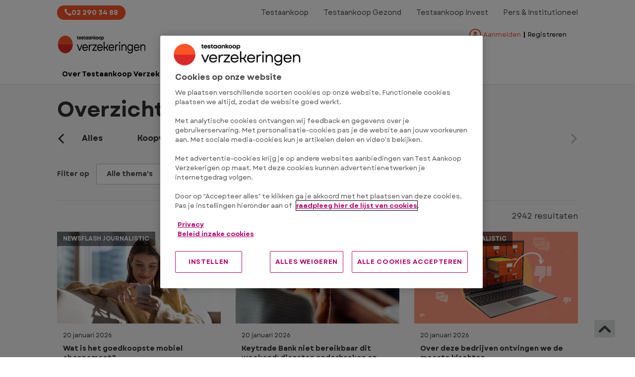

--- FILE ---
content_type: text/html; charset=utf-8
request_url: https://www.test-aankoop-verzekeringen.be/overzichtspagina?type=news
body_size: 18074
content:


<!DOCTYPE html>
<html class="no-js" lang="nl-BE">
<head>
    <meta name="viewport" content="width=device-width, initial-scale=1, maximum-scale=5">
    <meta content="on" http-equiv="cleartype" />
    <meta http-equiv="X-UA-Compatible" content="IE=edge,chrome=1" />
    
    
		<title>Ontdek alles wat je wil weten over autoverzekeringen</title>
	
<meta http-equiv="content-type" content="text/html; charset=UTF-8" />
<meta http-equiv="content-language" />

<meta name="description" content="Op zoek naar informatie over autoverzekeringen? Test Aankoop Verzekeringen helpt je met een calculator om verzekeringen te vergelijken en heel wat praktische info. Zo ben je zeker dat je de goede autoverzekering kiest. Doe je voordeel." />
<meta name="keywords" content="" />
<meta name="antiForgeryToken" content="l1yCLzuDK_ktMNEt4J5UJlXaDrYHYTW0KEYHer5LqKDMFFn5cKHAou1t1EQYGFIBmt5l-Zqwy7km8yNoXnpg_PoRV641" />
<meta name="filterType" content="Andere" />
<meta name="isHub" content="False" />
<meta name="machine" content="CO-ASCGE-PRWW03" />
<meta name="robots" content="follow" />
<meta name="routingPrefix" content="" />
<meta name="scID" content="2e67f303-3e7a-4231-9ca7-a2e8c1ed5380" />
<meta name="scLayoutID" content="1c9460bf-bac8-4bf1-bd41-ee222f424395" />
<meta name="SERPcustomranking" content="1000" />
<meta name="title" content="Ontdek alles wat je wil weten over autoverzekeringen" />
<meta name="virtualFolder" content="/" />
<meta property="og:description" content="Op zoek naar informatie over autoverzekeringen? Test Aankoop Verzekeringen helpt je met een calculator om verzekeringen te vergelijken en heel wat praktische info. Zo ben je zeker dat je de goede autoverzekering kiest. Doe je voordeel." />
<meta property="og:locale" content="nl_BE" />
<meta property="og:site_name" content="www.test-aankoop-verzekeringen.be" />
<meta property="og:title" content="Ontdek alles wat je wil weten over autoverzekeringen" />
<meta property="og:type" content="website" />
<meta property="og:url" content="https://www.test-aankoop-verzekeringen.be/overzichtspagina" />
<link rel="canonical" href="https://www.test-aankoop-verzekeringen.be/overzichtspagina" />


<link rel="preconnect" href="https://p.ec-cloud.org" />
<link rel="dns-prefetch" href="https://p.ec-cloud.org" />

    <link rel="preconnect" href="https://cdn.cookielaw.org" />
    <link rel="dns-prefetch" href="https://cdn.cookielaw.org" />
    <!-- OneTrust Cookies Consent Notice start -->
        <script type="text/javascript" src="https://cdn.cookielaw.org/consent/d8638c68-00d1-4ac1-ad54-b2f2f07b72f6/OtAutoBlock.js"></script>
    <script src="https://cdn.cookielaw.org/scripttemplates/otSDKStub.js" type="text/javascript" charset="UTF-8" data-domain-script="d8638c68-00d1-4ac1-ad54-b2f2f07b72f6"></script>
    <script type="text/javascript">
        function OptanonWrapper() { }
    </script>
    <!-- OneTrust Cookies Consent Notice end -->
    
    
    <script>
                       dataLayer=[{"websiteType":"insurance-content","userStatus":"Anonymous","isLogin":"false","commercialIdentity":"Anonymous User","pageType":"browsepage","contentType":"other content type","culture":"nl-BE","isFake":"false","isTechnical":"false","isInternalHuman":"false","user_status":"not_connected","URLPage":"https://www.test-aankoop-verzekeringen.be/overzichtspagina","ItemID":"2e67f303-3e7a-4231-9ca7-a2e8c1ed5380","pageLanguage":"nl"}];
                </script>
    <script>(function (w, d, s, l, i) {
                        w[l] = w[l] || []; w[l].push({
                            'gtm.start':
                    new Date().getTime(),event:'gtm.js'});var f=d.getElementsByTagName(s)[0],
                    j=d.createElement(s),dl=l!='dataLayer'?'&l='+l:'';j.async=true;j.src=
                    'https://www.googletagmanager.com/gtm.js?id='+i+dl;j.className='optanon-category-C0001';f.parentNode.insertBefore(j,f);
            })(window,document,'script','dataLayer','GTM-W4KDD3M');</script>





    


<link href="/~/resource/bundles/css/alinecommonv3/nl-be_styles.bundle?v=" rel="stylesheet"/>

    <link href="https://p.ec-cloud.org/aline/components/algolia-search/0.143.0/algolia-search_nl-be.min.css" rel="stylesheet" /><link href="https://p.ec-cloud.org/aline/components/feom-header/0.103.0/feom-header_nl-be.min.css" rel="stylesheet" /><link href="https://p.ec-cloud.org/aline/components/exclusive-content-tag/0.90.0/exclusive-content-tag_nl-be.min.css" rel="stylesheet" /><link rel="preload" href="https://p.ec-cloud.org/aline/components/footer-2/0.100.0/footer_nl-be.min.css" as="style" onload="this.onload=null;this.rel='stylesheet';" /><noscript><link rel="stylesheet" href="https://p.ec-cloud.org/aline/components/footer-2/0.100.0/footer_nl-be.min.css" /></noscript><link href="https://p.ec-cloud.org/aline/components/authentication/0.50.0/authentication_nl-be.min.css" rel="stylesheet" /><link href="https://p.ec-cloud.org/vendor/jquery-ui/1.13.2-ec.1/jquery-ui.min.css" rel="stylesheet" /><link href="https://p.ec-cloud.org/vendor/jquery-ui/1.13.2-ec.1/jquery-ui.theme.min.css" rel="stylesheet" /><link href="https://p.ec-cloud.org/aline/legacy/pro/css/cultures/nl-be/styles_nl-be.css" rel="stylesheet" />

    
    <link href="/~/resource/bundles/css/Insurances/v1/nl-be_styles.bundle?v=ocvd9Mkq4zLGhCWS3IXTm01BYN8CMrs1KTujb1jyFv81" rel="stylesheet"/>



    <script src="https://p.ec-cloud.org/vendor/babel-polyfill/7.4.4/polyfill.min.js"></script><script src="https://p.ec-cloud.org/common/widgets/ec-widgets/0.16.0/ec-polyfill.min.js"></script><script src="https://p.ec-cloud.org/vendor/modernizr/3.5.0/modernizr.min.js"></script><script src="https://p.ec-cloud.org/vendor/jquery/3.6.0/dist/jquery.min.js"></script><script src="https://p.ec-cloud.org/vendor/jquery-ui/1.13.2-ec.1/jquery-ui.min.js"></script><script src="https://p.ec-cloud.org/vendor/jquery-ui/1.13.2-ec.1/ui/i18n/datepicker-nl-be.js"></script><script src="https://p.ec-cloud.org/common/legacy/vendor/jquery.history.js"></script><script src="https://p.ec-cloud.org/common/legacy/vendor/jquery.maskedinput.min.js"></script><script src="https://p.ec-cloud.org/vendor/jquery-scrollto/2.1.3/jquery.scrollTo.min.js"></script>

    
	


	
	
    
	<link href="https://p.ec-cloud.org/aline/components/layout/0.158.0/layout-temp_nl-be.min.css" rel="stylesheet" /><link href="https://p.ec-cloud.org/common/icons/0.4.0/interface/interface.min.css" rel="stylesheet" /><link href="https://p.ec-cloud.org/common/icons/0.4.0/logos/logos.min.css" rel="stylesheet" /><link href="https://p.ec-cloud.org/common/icons/0.4.0/misc/misc.min.css" rel="stylesheet" /><link href="https://p.ec-cloud.org/common/icons/0.4.0/product-selectors/product-selectors.min.css" rel="stylesheet" /><link href="https://p.ec-cloud.org/common/icons/0.4.0/theme-appliances/theme-appliances.min.css" rel="stylesheet" /><link href="https://p.ec-cloud.org/common/icons/0.4.0/theme-family/theme-family.min.css" rel="stylesheet" /><link href="https://p.ec-cloud.org/common/icons/0.4.0/theme-food/theme-food.min.css" rel="stylesheet" /><link href="https://p.ec-cloud.org/common/icons/0.4.0/theme-health/theme-health.min.css" rel="stylesheet" /><link href="https://p.ec-cloud.org/common/icons/0.4.0/theme-home/theme-home.min.css" rel="stylesheet" /><link href="https://p.ec-cloud.org/common/icons/0.4.0/theme-mobility/theme-mobility.min.css" rel="stylesheet" /><link href="https://p.ec-cloud.org/common/icons/0.4.0/theme-money/theme-money.min.css" rel="stylesheet" /><link href="https://p.ec-cloud.org/common/icons/0.4.0/theme-technology/theme-technology.min.css" rel="stylesheet" /><link href="https://p.ec-cloud.org/common/icons/0.4.0/caas/caas.min.css" rel="stylesheet" /><link href="https://p.ec-cloud.org/common/icons/0.4.0/fline/fline.min.css" rel="stylesheet" />

	
        <link rel="icon" type="image/png" sizes="192x192" href="/-/media/insurancesbe/favicons/assur%20favicon/android-chrome-192x192.png?rev=0c3a8251-d8bb-40b6-aecb-f5db9ed52e0c&amp;mw=192mh%3d192&amp;hash=F41B617C2EF200C125770492CFC52267">
        <link rel="apple-touch-icon" type="image/png" sizes="114x114" href="/-/media/insurancesbe/favicons/assur%20favicon/apple-touch-icon-114x114.png?rev=&amp;mw=114mh%3d114&amp;hash=209ABFDD0BAE43B772104D6535F8530B">
        <link rel="apple-touch-icon" type="image/png" sizes="120x120" href="/-/media/insurancesbe/favicons/assur%20favicon/apple-touch-icon-120x120.png?rev=&amp;mw=120mh%3d120&amp;hash=1A75F11574F289C3893FD7CAE6E6BE0A">
        <link rel="apple-touch-icon" type="image/png" sizes="144x144" href="/-/media/insurancesbe/favicons/assur%20favicon/apple-touch-icon-144x144.png?rev=&amp;mw=144mh%3d144&amp;hash=54FC2A1788FF245A79D0DAAA9858C3A1">
        <link rel="apple-touch-icon" type="image/png" sizes="152x152" href="/-/media/insurancesbe/favicons/assur%20favicon/apple-touch-icon-152x152.png?rev=&amp;mw=152mh%3d152&amp;hash=21146C9DC28E6831F4A47DD9C17CCCCC">
        <link rel="apple-touch-icon" type="image/png" sizes="180x180" href="/-/media/insurancesbe/favicons/assur%20favicon/apple-touch-icon-180x180.png?rev=&amp;mw=180mh%3d180&amp;hash=388879E91A86FA92F0E480B96428E3FF">
        <link rel="apple-touch-icon" type="image/png" sizes="57x57" href="/-/media/insurancesbe/favicons/assur%20favicon/apple-touch-icon-57x57.png?rev=&amp;mw=57mh%3d57&amp;hash=0B18F8CC88E9C880C7C78443EA409FFB">
        <link rel="apple-touch-icon" type="image/png" sizes="57x57" href="/-/media/insurancesbe/favicons/assur%20favicon/apple-touch-icon.png?rev=&amp;mw=57mh%3d57&amp;hash=2461EEAF5B90DDB4CC57E7FDC839EA6C">
        <link rel="apple-touch-icon" type="image/png" sizes="72x72" href="/-/media/insurancesbe/favicons/assur%20favicon/apple-touch-icon-72x72.png?rev=&amp;mw=72mh%3d72&amp;hash=2F8CB42C4613B045A4CB25510D698E8B">
        <link rel="apple-touch-icon" type="image/png" sizes="76x76" href="/-/media/insurancesbe/favicons/assur%20favicon/apple-touch-icon-76x76.png?rev=&amp;mw=76mh%3d76&amp;hash=D823095DB03D998F8C5D47435E27F069">
        <link rel="icon" type="image/png" sizes="16x16" href="/-/media/insurancesbe/favicons/assur%20favicon/favicon-16x16.png?rev=&amp;mw=16mh%3d16&amp;hash=B7B63E2DF303692B309CFA8B5A6AC839">
        <link rel="icon" type="image/png" sizes="32x32" href="/-/media/insurancesbe/favicons/assur%20favicon/favicon-32x32.png?rev=&amp;mw=32mh%3d32&amp;hash=20DBF98090A3CD71018212E7D1D6C16C">
        <link rel="icon" type="image/png" sizes="96x96" href="/-/media/insurancesbe/favicons/assur%20favicon/favicon-96x96.png?rev=&amp;mw=96mh%3d96&amp;hash=55CCC8A0E1FEE341A6618A80DB4A33BF">

	






    


    

    

<!-- MP-->


    <!-- videoObjectPlaceholder-45813365-2D20-471D-BE32-D15F7AE2BD4D -->
    <!-- faqObjectPlaceholder-847E165B-18CA-4F68-9930-27F9D5EF032C -->
    <!-- paywalledContentObjectPlaceholder-77C11DDF-7A41-4947-8AF6-964C9A0B58EA -->
    <!-- seoStructuredObjectsPlaceholder -->

</head>


<body class="nl-BE   
	context--insurances
">

        <noscript>
        <iframe src="//www.googletagmanager.com/ns.html?id=GTM-W4KDD3M" height="0" width="0" style="display:none;visibility:hidden"></iframe>
    </noscript>





    
    
    
    
	




    <a class="skiplink visuallyhidden focusable" href="#main" tabindex="0">
        <span>Skip to main content</span>
    </a>
    <div id="off-canvas-menu-wrapper">
        <div id="off-canvas-menu-inner">

            

	


<header class="FEOMHeader">

    

    

    


<nav class="web4 hide-on-mobile relative no-margin" data-selector="web4" data-type="ALineHeaderWeb4Controller" data-rendering="ALineHeaderWeb4" data-datasource="{19C1AAD3-D88F-401C-A9E5-FCFEEBCF748C}">
    <div class="constrained">
        <div class="flex__row web4__links">
            <ul class="mainLinks">
                <li class="align-left">
<a href="tel:022903488" class="contact" data-selector="web4-phone-icon" >                            <i class="icon-phone"></i>
02 290 34 88</a>                </li>
                    <li>
                        <a href="https://www.test-aankoop.be" data-selector="web4-links">Testaankoop</a>
                    </li>
                    <li>
                        <a href="https://www.test-aankoop.be/gezond" data-selector="web4-links" >Testaankoop Gezond</a>
                    </li>
                    <li>
                        <a href="https://www.test-aankoop.be/invest" data-selector="web4-links">Testaankoop Invest</a>
                    </li>
                    <li>
                        <a href="https://www.test-aankoop.be/action/" data-selector="web4-links">Pers &amp; Institutioneel</a>
                    </li>
                            </ul>
        </div>
    </div>
</nav>



        <input type="checkbox" class="hidden pillarCheckbox" id="checkbox-nav-pillar-1" name="pillar">
        <input type="checkbox" class="hidden pillarCheckbox" id="checkbox-nav-pillar-2" name="pillar">
        <input type="checkbox" class="hidden pillarCheckbox" id="checkbox-nav-pillar-3" name="pillar">
        <input type="checkbox" class="hidden pillarCheckbox" id="checkbox-nav-pillar-4" name="pillar">
        <input type="checkbox" class="hidden pillarCheckbox" id="checkbox-nav-pillar-5" name="pillar">
    <input type="checkbox" class="hidden pillarCheckbox" id="checkbox-nav-desktop-hamburger">
    <input type="checkbox" class="hidden" id="checkbox-nav-mobile-hamburger">
    <input type="checkbox" class="hidden" id="checkbox-nav-mobile-search">

    <div class="header">
        <div class="constrained">
            <div class="flex__row header__wrapper">
                <div class="flex__col-md-9 flex__col-xs-12 header__wrapper__common">
                    <div class="header__wrapper__common__main flex__row no-margin">
                        <div class="flex__col flex__col-xs-narrow no-padding mobile-only hamburger-mobile">
                            <label for="checkbox-nav-mobile-hamburger">
                                <i class="icon-menu"></i>
                            </label>
                        </div>
                        <div class="flex__col flex__col-xs-narrow no-padding hide-on-mobile hamburger">
                            <label for="checkbox-nav-desktop-hamburger">
                                <i class="icon-menu"></i>
                            </label>
                        </div>
                        

<div class="flex__col-md-auto flex__col-xs-auto logo" data-selector="header-logo" data-type="ALineHeaderLogoController" 
     data-rendering="ALineHeaderLogo" data-datasource="{D6C75FD7-D53E-4F24-B2A3-F3ED74154530}">
    <a href="/">
        <img src="/-/media/insurancesbe/logo/testaankoop-logo-verzekeringen-rgb.png?rev=cfb9e559-9d95-447c-90ae-9e2e6f6a6c91&amp;la=nl-BE&amp;h=57&amp;mw=300&amp;w=300&amp;hash=03FE029F1FCFBC7B49D574ABC6344824" class="no-margin" height="628" data-selector="header-logo-image" alt="logo" width="3327" fetchpriority="low" />
    </a>
</div>
                        <div class="flex__col flex__col-xs-narrow no-padding mobile-only search-mobile">
                            <label for="checkbox-nav-mobile-search">
                                <i class="icon-search-2"></i>
                            </label>
                        </div>
                        


<div class="flex__col flex__col-xs-narrow no-padding mobile-only user" data-selector="personal-area-menu-mobile" data-type="ALineHeaderPersonalAreaMenuController" data-rendering="ALineHeaderPersonalAreaMenuMobile" data-datasource="{1CE63310-0563-4EEB-B4EC-0A9DD3B8861D}">
<span data-plugin="iframeAuthentication">

            <a data-plugin="modal" data-popup-type="inline" href="#aline-authentication-modal"  
                class="login"
                data-login-url="https://login.test-aankoop.be/?wa=wsignin1.0&wtrealm=eur%3a%2f%2ftaa.pro.insurances.nl-be%2f&wreply=https%3a%2f%2fwww.test-aankoop-verzekeringen.be%2fCommonAPI%2fCommonBeanTrigger%2fSendLoginOkMessage%3fReturnUrl%3dsec%253a%252f%252frealm%252feuroconsumers.pro.sitecorecd.nl-be%[base64]&ectx=Y3Q6YnJvd3NlcGFnZQ&customstyle=ilineiframev3"
                data-selector="aline-authentication-modal--btn-trigger"
                data-aline-authentication-target="login"
                aria-label="Mijn persoonlijke ruimte mobile">
<!--login mobile-->            </a>
</span></div>

                        

    <div class="flex__col flex__col-md-9 flex__col-xs-12 search">
        <div id="algolia-search"></div>
    </div>
    <script>
			var EC = window.EC || {}
			EC.AlgoliaSearch = {
				appId: "MBD0R5C7NW",
				apiKey: "55b57155e0f61cade564d4cfb61d2078",
				indexName: "nl-aline-pro",
				indexNameSuggestions: "nl-aline-pro_query_suggestions",
				gaKey: "G-9K2NF23KQW",
				userToken: "",
				sortByIndexName: "nl-aline-pro-publication-date-desc",
				historySuggestionsIndexName: "",
				searchPageUrl: "https://www.test-aankoop-verzekeringen.be/zoeken",
				culture: "nl-be",
				searchTerm: "",
				searchFiltersTerm: "",
				mode: 0,
				isDateVisible: true,
				pageTypesWithDate: [
      { "type": "interview-journalistic" },
      { "type": "interview-journalistic-fus" },
      { "type": "opinion" },
      { "type": "opinion-journalistic" },
      { "type": "opinion-journalistic-fus" },
      { "type": "press-release" },
      { "type": "negotiated-advantage" },
      { "type": "how-we-test" },
      { "type": "how-we-test-fus" },
      { "type": "standard-letter" },
      { "type": "standard-letter-fus" },
      { "type": "alert" },
      { "type": "alert-journalistic" },
      { "type": "alert-fus" },
      { "type": "alert-journalistic-fus" },
      { "type": "first-impression" },
      { "type": "first-impression-journalistic" },
      { "type": "first-impression-fus" },
      { "type": "first-impression-journalistic-fus" },
      { "type": "guide" },
      { "type": "buying-guide" },
      { "type": "buying-guide-fus" },
      { "type": "event" },
      { "type": "event-journalistic" },
      { "type": "event-fus" },
      { "type": "event-journalistic-fus" },
      { "type": "newsflash" },
      { "type": "newsflash-journalistic" },
      { "type": "newsflash-fus" },
      { "type": "newsflash-journalistic-fus" },
      { "type": "tip" },
      { "type": "tip-journalistic" },
      { "type": "tip-fus" },
      { "type": "tip-journalistic-fus" },
      { "type": "dossier" },
      { "type": "dossier-journalistic" },
      { "type": "dossier-fus" },
      { "type": "dossier-journalistic-fus" },
      { "type": "expertanswer" },
      { "type": "testimonial" },
      { "type": "info" },
],
				labels: {
					sortBy: "Sorteer op:",
					filters: "Filters",
					clearFilters: "Alles wissen",
					clearSearch: "Zoekopdracht wissen",
					result: "resultaat",
					results: "resultaten",
					allResults: "Resultaten voor \"{0}\"",
					provideSearchTerm: "Je zoekterm",
					errorOcurred: "Er is een fout opgetreden",
					search: "Zoek",
					showMore: "Meer bekijken",
					close: "Sluiten",
					seeResults: "Zie resultaten",
					categoryFilter: "Categorieën",
					contentTypeFilter: "Inhoudstypes",
					relevanceSorting: "Relevantie",
					mostRecentSorting: "Meest recent",
					autocompleteCategoryIn: "in",
					autocompleteFillQueryWith: "Zoeken",
					showingResultsPagination: "{showingResults} van {totalResults} resultaten weergeven",
					scrollToTop: "Terug naar boven",
					clearHistoryLabel: "",
					recentSearchesLabel: "",
					suggestedSearchLabel: "",
                    topResultsLabel: "",
				},
				styles: {
   "searchResult":{
      "section":"search-results margin--bottom-xlarge",
      "resultContainer":"",
      "publicationCard":{
         "container":"",
         "section":"search-card editorial",
         "header":"search-card--header",
         "imageLink":"search-card--img search-card--img-full",
         "image":"no-margin",
         "content":"search-card--editorial-content padding--left-medium padding--right-medium margin--bottom-medium",
         "meta":"search-card--meta",
         "title":"stronger",
         "titleLink":"global-black link-underline-never",
         "description":"search-card--description margin--top-xsmall",
         "pageTypeLabel":{
            "label":"search-card--category"
         },
         "publishedDate":{
            "date":"search-card--date"
         }
      },
      "productCard":{
         "container":"product",
         "section":"search-card",
         "header":"search-card--header",
         "imageLink":"search-card--img",
         "image":"no-margin",
         "content":"search-card--content padding--left-medium padding--right-medium margin--bottom-medium",
         "title":"uppercase margin--bottom-xsmall global-black stronger align-central",
         "description":"no-margin",
         "descriptionLink":"align-central"
      },
      "hubCard":{
         "container":"",
         "section":"search-card default search-card--grey",
         "header":"search-card--header",
         "imageLink":"search-card--img",
         "image":"no-margin",
         "content":"search-card--content padding--left-medium padding--right-medium margin--bottom-medium",
         "title":"margin--bottom-xsmall global-black stronger align-central",
         "description":"default no-margin align-central"
      },
      "highlighted":"highlight-keyword",
      "showMore":{
         "container":"align-central margin--top-small",
         "label":"btn btn--primary margin--bottom-xsmall"
      },
      "pagination":{
         "container":"align-central",
         "scrollToTopContainer":"margin--top-small",
         "scrollToTopButton":"btn btn--link"
      }
   },
   "searchFilters":{
      "root":"search-filter",
      "container":"search-filter--container",
      "widget":"search-filter--widget margin--bottom-medium",
      "iconClose":"icon icon-x",
      "iconFilters":"icon icon-filters",
      "iconAccordion":"icon icon-chevron-down",
      "quantitySelected":"qtt-selected",
      "bulletSelected":"bullet-selected",
      "mobile":{
         "header":"search-filter--mobile-header",
         "headerLabel":"search-filter--mobile-header-label",
         "footer":"search-filter--mobile-footer",
         "order":"search-filter--mobile-order",
         "closeButton":"close-button btn btn--link",
         "filterButton":"filter-button btn btn--primary",
         "submitButtonsContainer":"submit-buttons",
         "resetButton":"reset-button btn btn--tertiary",
         "submitButton":"submit-button btn btn--primary",
         "iconSubmitButton":"icon icon-chevron-right"
      },
      "currentFilters":{
         "container":"search-header--between align-top",
         "label":"search-header--filter-label",
         "desktop":"search-header--desktop-filters",
         "filterTag":"search-header--filter-tag",
         "clearFiltersButton":"search-header--clear-filters btn btn--link"
      },
      "sortBy":{
         "container":"search-header--desktop-order",
         "label":"label",
         "selectContainer":"has-uniform",
         "select":"search-sorting--select"
      }
   },
   "searchBar":{
      "form":"search-bar",
      "submitButton":"button search-bar--submit",
      "iconSubmitButton":"search-bar--icon icon-search-2",
      "resetButton":"button search-bar--reset",
      "iconResetButton":"search-bar--icon icon-x"
   },
   "searchNoResults":{
      "section":"search-no-results",
      "container":"flex__row constrained padding--top-large padding--bottom-xlarge",
      "description":"flex__col-xs-12 flex__col-md-8",
      "tagLayerDiv":"tglNoResultsPageDiv",
      "contactCenter":{
         "container":"flex__col-xs-12 flex__col-md-4",
         "contactCenter":"contact-center",
         "teaserContainer":"help-teaser help-teaser--has-glyph padding-small exclude-from-print",
         "teaserIcon":"help-teaser__icon",
         "iconContainer":"icon-stack",
         "icon":"icon-font icon-stack-1x icon--inverse icon-phone",
         "title":"gamma",
         "descriptionTop":"centi spacer-large",
         "phoneNumber":"gamma strong",
         "phoneNumberIcon":"icon-phone",
         "descriptionBottom":"centi spacer-large",
         "linkContainer":"centi last",
         "link":"chevron-link--after"
      }
   }
},
			}
    </script>


                    </div>
                    

<div class="header__wrapper__common__navigation flex__row no-margin hide-on-mobile" data-selector="header-navigation-desktop" data-type="ALineHeaderNavigationController" data-rendering="ALineHeaderNavigationPillarsDesktop" data-datasource="{0985D6A0-1688-46F9-B7B3-4209929A48AA}">

            <label class="flex__col flex__col-md-narrow" for="checkbox-nav-pillar-1">
                <span>Over Testaankoop Verzekeringen</span>
            </label>
</div>

                </div>
                <div class="flex__col-md-3 hide-on-mobile header__wrapper__desktop no-manchette">
                    
                    


<div class="header__wrapper__desktop__user-info flex__row no-margin" data-selector="personal-area-menu" data-type="ALineHeaderPersonalAreaMenuController" data-rendering="ALineHeaderPersonalAreaMenuDesktop" data-datasource="{1CE63310-0563-4EEB-B4EC-0A9DD3B8861D}">
<span data-plugin="iframeAuthentication">

            <a data-plugin="modal" data-popup-type="inline" href="#aline-authentication-modal"  
                class="login"
                data-login-url="https://login.test-aankoop.be/?wa=wsignin1.0&wtrealm=eur%3a%2f%2ftaa.pro.insurances.nl-be%2f&wreply=https%3a%2f%2fwww.test-aankoop-verzekeringen.be%2fCommonAPI%2fCommonBeanTrigger%2fSendLoginOkMessage%3fReturnUrl%3dsec%253a%252f%252frealm%252feuroconsumers.pro.sitecorecd.nl-be%[base64]&ectx=Y3Q6YnJvd3NlcGFnZQ&customstyle=ilineiframev3"
                data-selector="aline-authentication-modal--btn-trigger"
                data-aline-authentication-target="login"
                >
<span>Aanmelden</span>            </a>
</span>        <strong class="separator">|</strong>
            <span>
                <span data-plugin="iframeAuthentication">

            <a data-plugin="modal" data-popup-type="inline" href="#aline-authentication-modal" 
                class="register"
                data-register-url="https://login.test-aankoop.be/?wa=registeruser1.0&wtrealm=eur%3a%2f%2ftaa.pro.insurances.nl-be%2f&wreply=https%3a%2f%2fwww.test-aankoop-verzekeringen.be%2fCommonAPI%2fCommonBeanTrigger%2fSendLoginOkMessage%3fReturnUrl%3dsec%253a%252f%252frealm%252feuroconsumers.pro.sitecorecd.nl-be%[base64]&ectx=Y3Q6YnJvd3NlcGFnZQ&customstyle=ilineiframev3"
                data-selector="aline-authentication-modal--btn-trigger"
                data-aline-authentication-target="register"
                >
Registreren            </a>
</span>
            </span>
</div>

                </div>
            </div>
        </div>
    </div>

    


<nav class="menu" data-selector="header-navigation" data-type="ALineHeaderNavigationController" data-rendering="ALineHeaderNavigation"
     data-datasource="{0985D6A0-1688-46F9-B7B3-4209929A48AA}" itemscope itemtype="https://www.schema.org/SiteNavigationElement">
    <div class="constrained relative">
        <div class="flex__row menu-container">
            <ul class="level1">
                <div id="backButton" class="mobile-only" data-level="1">Terug</div>

                    <li class="level1__item pillar-1">
                            <input type="checkbox" class="hidden level2Checkbox" id="menu-pillar-1">
                            <label for="menu-pillar-1" class="main">
                                <span>Over Testaankoop Verzekeringen</span>
                            </label>
<ul class="level2">
            <li class="level2__item" itemprop="name">
                <a href="/info/wie-zijn-we" itemprop="url">
                    Wie zijn we?
                </a>
            </li>
            <li class="level2__item" itemprop="name">
                <a href="/info/onze-dienstverlening" itemprop="url">
                    Onze dienstverlening
                </a>
            </li>
            <li class="level2__item" itemprop="name">
                <a href="/info/belangenconflicten" itemprop="url">
                    Belangenconflicten beheren
                </a>
            </li>
            <li class="level2__item" itemprop="name">
                <a href="/info/vergoeding" itemprop="url">
                    Onze vergoeding
                </a>
            </li>
            <li class="level2__item" itemprop="name">
                <a href="/info/privacy" itemprop="url">
                    Jouw privacy
                </a>
            </li>
            <li class="level2__item" itemprop="name">
                <a href="/info/gebruiksvoorwaarden" itemprop="url">
                    Gebruiksvoorwaarden
                </a>
            </li>
    </ul>
                    </li>

                        <li class="level1__link">
                            <a href="https://www.test-aankoop.be" data-selector="web4-navigation-l1link">Testaankoop</a>
                        </li>
                        <li class="level1__link">
                            <a href="https://www.test-aankoop.be/gezond" data-selector="web4-navigation-l1link" >Testaankoop Gezond</a>
                        </li>
                        <li class="level1__link">
                            <a href="https://www.test-aankoop.be/invest" data-selector="web4-navigation-l1link">Testaankoop Invest</a>
                        </li>
                        <li class="level1__link">
                            <a href="https://www.test-aankoop.be/action/" data-selector="web4-navigation-l1link">Pers &amp; Institutioneel</a>
                        </li>
                        <li class="level1__link">
<a href="tel:022903488" class="contact" data-selector="web4-navigation-contact" >                                    <i class="icon-phone"></i>
02 290 34 88</a>                        </li>
            </ul>
        </div>
    </div>
</nav>



    



</header>

<script type="text/javascript">
    var EC = EC || {};
    EC.FEOMHeader = EC.FEOMHeader || {};
    EC.FEOMHeader.ResetMenuDesktop = function () {
        resetMenu('desktop');
    }
    EC.FEOMHeader.ResetMenuMobile = function () {
        resetMenu('mobile');
    }
    EC.FEOMHeader.TooltipArrowPosition = function (tooltip) {
        var selectorTablet = ".header__wrapper__desktop__user-info .icon-user-avatar";
        var selectorDesktop = `${selectorTablet} + div i.icon-chevron-down`;
        if ($(`${selectorDesktop}:visible`).length > 0) {
            tooltip.options.selector = $(selectorDesktop);
        } else {
            tooltip.options.selector = $(selectorTablet);
        }
    }
</script>


	




            <main role="main" id="main">
                
                
	
	
    
    <div class="constrained">
        

<div data-type="ALineBrowsePagesController" data-rendering="BrowsePages"  class="">
    

<div class="section page--see-all js-browsepages"
     data-browse-url="/ALineAPI/ALineBrowsePages/Browse/2e67f303-3e7a-4231-9ca7-a2e8c1ed5380?Contoller=ALineBrowsePages"
     data-load-more-url="/ALineAPI/ALineBrowsePages/LoadMore/2e67f303-3e7a-4231-9ca7-a2e8c1ed5380?Contoller=ALineBrowsePages">
    <div class="constrained constrained--desktop-only constrained--full">
        <h1 class="padding-top-desktop margin--top-large">Overzichtspagina</h1>
<nav class="navmenu tabs-container">
    <div data-selector="browse-page-navigation" data-plugin="flickityCarousel" data-plugin-settings="#browse-page-carousel-settings" class="tabs-container__navigation tabs-container__navigation--light-grey">
        
                <div>
                    <a href="/overzichtspagina" data-id="" class="tabs-container__navigation__link js-navmenu-item" key="All">Alles</a>
                </div>
                <div>
                    <a href="/overzichtspagina?type=comparators-and-calculators" data-id="comparators-and-calculators" class="tabs-container__navigation__link js-navmenu-item" key="ComparatorsAndCalculators">Koopwijzers & modules</a>
                </div>
                <div>
                    <a href="/overzichtspagina?type=dossiers" data-id="dossiers" class="tabs-container__navigation__link js-navmenu-item" key="Dossiers">Dossiers</a>
                </div>
                <div class="is-initial-index">
                    <a href="/overzichtspagina?type=news" data-id="news" class="tabs-container__navigation__link js-navmenu-item is-active" key="News">Nieuws</a>
                </div>

    </div>
</nav>

<script type="application/json" id="browse-page-carousel-settings">
    {
        "pageDots": false,
        "cellAlign": "left",
        "contain": true,
        "initialIndex": ".is-initial-index",
        "groupCells": 1,
        "arrowShape": {
            "x0": 10,
            "x1": 60, "y1": 50,
            "x2": 70, "y2": 40,
            "x3": 30
        },
        "callbacks": {
            "ready": "EC.AlineBrowsePages.Init"
        }
    }
</script>
<script type="application/json" id="browse-page-theme-carousel-settings">
    {
        "pageDots": false,
        "cellAlign": "left",
        "contain": true,
        "adaptiveHeight": true,
        "groupCells": true,
        "arrowShape": {
            "x0": 10,
            "x1": 60, "y1": 50,
            "x2": 70, "y2": 40,
            "x3": 30
        }
    }
</script>
<div data-main-content="">

<div class="browse-section__header">
    <form novalidate="" class="js-compact form form--inline " action="#" method="GET">
        <div class="form__item--select inline-block relative">
            
            <label class="form__label form__label--adjacent padding--top-xsmall padding--right-xsmall" for="theme_filter">Filter op</label>
            <select id="theme_filter" class="form__field--select js-bp-filter" data-bp-qs-key="cat" data-bp-filter-reset="#hub_filter" data-selector="filter-themes">
                <option value="">Alle thema's</option>
                    <option data-select-value="other-filters" value="geld">Geld</option>
                    <option data-select-value="other-filters" value="mobiliteit">Mobiliteit</option>
                    <option data-select-value="other-filters" value="verzekeringen">verzekeringen</option>
                    <option data-select-value="other-filters" value="woning-energie">Woning en energie</option>
                    <option data-select-value="other-filters" value="familie-prive">Familie en priv&#233;</option>
                    <option data-select-value="other-filters" value="hightech">Hightech</option>
                    <option data-select-value="other-filters" value="huishoudelektro">Huishoudelektro</option>
                    <option data-select-value="other-filters" value="wijn">Wijn</option>
                    <option data-select-value="other-filters" value="dagelijkse-verzorging">Dagelijkse verzorging</option>
                    <option data-select-value="other-filters" value="voeding">Voeding: alle advies</option>
                    <option data-select-value="other-filters" value="gezondheidszorg">Gezondheidzorg</option>
                    <option data-select-value="other-filters" value="ziekten-en-geneesmiddelen">Ziekten en geneesmiddelen</option>
                    <option data-select-value="other-filters" value="baby-kinderen">Baby&#39;s en kinderen</option>
            </select>

        </div>
    </form>
</div>
            <div class="browse-section__top__right ">2942 resultaten</div>
            <div class="browse-section "
                 data-selector="browse-section"
                 data-category="news">
                <div class="browse-section__top">
                    

                    




    <div class="flex__row js-equal-heights">

            <div class="flex__col-12 flex__col-medium-4">


<div class="info-block">
    <a href="https://www.test-aankoop.be/hightech/telecom/nieuws/goedkoopste-gsm-abonnement" data-selector="aline-content-link">
        <div class="info-block__header">
            <div class="info-block__label" data-selector="label">NewsFlash Journalistic</div>
                <div class="ratio-container ratio-container--16by9">
                    <span class="ratio-item" style="background-image: url('/-/media/ta/images/home/hightech/t%c3%a9l%c3%a9com/news/2025/gsm-abonnement/1463545939-smartphone.jpg?rev=f17083b0-7353-4cca-9356-5ca657d7b901&amp;mw=500&amp;hash=A11708D612DC0E87F4F5FA53A6D5BAD5')"></span>
                </div>
        </div>
        <div class="info-block__date">20 januari 2026</div>
        <div class="info-block__text">
            <span class="block js-equal-heights-id-0">Wat is het goedkoopste mobiel abonnement?</span>
                <p>Met het goedkoopste mobiel abonnement&#160;in Belgi&#235; kun je jaarlijks gemiddeld zo&#39;n € 108 besparen. Wij…</p>
        </div>
    </a>
</div>
            </div>
            <div class="flex__col-12 flex__col-medium-4">


<div class="info-block">
    <a href="https://www.test-aankoop.be/geld/zichtrekeningen/nieuws/keytrade-services-indisponibles-ce-week-end" data-selector="aline-content-link">
        <div class="info-block__header">
            <div class="info-block__label" data-selector="label">NewsFlash Journalistic</div>
                <div class="ratio-container ratio-container--16by9">
                    <span class="ratio-item" style="background-image: url('/-/media/ta/images/home/money/current-accounts/news/2025/keytrade%20inaccessible/6199-keytrade%20teaser.jpg?rev=40e9fc21-f21f-4f17-aed3-fbe2726acc99&amp;mw=500&amp;hash=6C518D152AAB4C708FA9C9AA3D1165C8')"></span>
                </div>
        </div>
        <div class="info-block__date">20 januari 2026</div>
        <div class="info-block__text">
            <span class="block js-equal-heights-id-0">Keytrade Bank niet bereikbaar dit weekend: diensten onderbroken en komst van instantoverschrijvingen</span>
                <p>Je zal dit weekend best extra goed opletten als klant van Keytrade Bank. Door een grote technische …</p>
        </div>
    </a>
</div>
            </div>
            <div class="flex__col-12 flex__col-medium-4">


<div class="info-block">
    <a href="https://www.test-aankoop.be/familie-prive/consumentenrechten/nieuws/klachten-tegen-bedrijven-cicle-x" data-selector="aline-content-link">
        <div class="info-block__header">
            <div class="info-block__label" data-selector="label">NewsFlash Journalistic</div>
                <div class="ratio-container ratio-container--16by9">
                    <span class="ratio-item" style="background-image: url('/-/media/ta/images/home/famille-prive/consumer-rights/news/2026/cixle%20x%20top%2020/1.png?rev=4e251156-0710-4201-a82d-2f0fa68b822b&amp;mw=500&amp;hash=2940617E4A7992145C506AB10399BF12')"></span>
                </div>
        </div>
        <div class="info-block__date">20 januari 2026</div>
        <div class="info-block__text">
            <span class="block js-equal-heights-id-0">Over deze bedrijven ontvingen we de meeste klachten</span>
                <p>Dankzij het project CICLE-X kunnen we de klachten die consumenten via ons naar bedrijven sturen nog…</p>
        </div>
    </a>
</div>
            </div>
    </div>
    <div class="info-block-list">
    



<div class="info-block info-block--2col--special">
    <a href="https://www.test-aankoop.be/hightech/powerbanks/nieuws/mag-je-powerbank-mee-op-het-vliegtuig-belgie" data-selector="aline-content-link">
        <div class="info-block__header">
            <div class="info-block__label" data-selector="label">NewsFlash Journalistic</div>
                <div class="ratio-container ratio-container--16by9">
                    <span class="ratio-item" style="background-image: url('/-/media/ta/images/home/hightech/powerbanks/news/2025/powerbank-op-vliegtuig/thumbnail-powerbankplane-1310941950.jpg?rev=253ca4a2-5e1a-4690-9d8c-21aa96af1b1e&amp;mw=500&amp;hash=AA073C1C2C8063DDBDB05A776082E230')"></span>
                </div>
        </div>
        <div class="info-block__date">20 januari 2026</div>
        <div class="info-block__text">
            <span class="block js-equal-heights-id-0">Mag je powerbank mee op het vliegtuig?</span>
                <p>Een powerbank&#160;is in feite een lithium ion batterij. De meeste - maar niet alle - powerbanks mag je gelukkig wel meenemen op het vliegtuig als handbagage, al verbieden sommige luchtvaartmaatschappijen…</p>
        </div>
    </a>
</div>

<div class="info-block info-block--2col--special">
    <a href="https://www.test-aankoop.be/geld/beleggen/nieuws/enquete-sparen-beleggen" data-selector="aline-content-link">
        <div class="info-block__header">
            <div class="info-block__label" data-selector="label">NewsFlash Journalistic</div>
                <div class="ratio-container ratio-container--16by9">
                    <span class="ratio-item" style="background-image: url('/-/media/ta/images/home/money/investment/news/2026/enquete-finances/financial-1362847684-1200x675px-1.jpg?rev=&amp;mw=500&amp;hash=F0207CF7541D0848DCDDA08281C84964')"></span>
                </div>
        </div>
        <div class="info-block__date">20 januari 2026</div>
        <div class="info-block__text">
            <span class="block js-equal-heights-id-0">Enqu&#234;te: hoe staat de Belg tegenover sparen en beleggen?</span>
                <p>De Belg blijft trouw aan zijn spaarrekening. Maar achter die schijnbare voorzichtigheid schuilt een meer genuanceerde realiteit: de mogelijkheid om te sparen en te beleggen verschilt naargelang van d…</p>
        </div>
    </a>
</div>

<div class="info-block info-block--2col--special">
    <a href="https://www.test-aankoop.be/woning-energie/slimme-thermostaten/nieuws/slimme-thermostaat-of-radiatorknop-installeren" data-selector="aline-content-link">
        <div class="info-block__header">
            <div class="info-block__label" data-selector="label">NewsFlash Journalistic</div>
                <div class="ratio-container ratio-container--16by9">
                    <span class="ratio-item" style="background-image: url('/-/media/ta/images/home/living%20energy/smart-radiator-valves/news/2025/placer-vannes-connectees/6058-teaser2.jpg?rev=e7584ebc-239f-4bbb-94bf-c3600b4c312d&amp;mw=500&amp;hash=3899E4F7B9F759E3D75236A38A33F102')"></span>
                </div>
        </div>
        <div class="info-block__date">19 januari 2026</div>
        <div class="info-block__text">
            <span class="block js-equal-heights-id-0">Hoe installeer je een slimme thermostaat en radiatorknoppen?</span>
                <p>Hoe installeer je een slimme thermostaat of slimme radiatorknoppen? Voor je op deze vraag kunt antwoorden, moet je eerst met een paar zaken rekening houden. De compatibiliteit met je verwarmingssyste…</p>
        </div>
    </a>
</div>



<div class="info-block info-block--2col--desktop">
    <a href="https://www.test-aankoop.be/gezond/voeding/mueslirepen/nieuws/gezondste-mueslirepen-belgie" data-selector="aline-content-link">
        <div class="info-block__header">
            <div class="info-block__label" data-selector="label">NewsFlash Journalistic</div>
                <div class="ratio-container ratio-container--16by9">
                    <span class="ratio-item" style="background-image: url('/-/media/ta-hline/images/home/food%20and%20nutrition/cereal-bars/news/2026/bt%20cereal%20bars/granolabar-teaser-im-1200x675px-2%20(1).jpg?rev=8fe4ef54-5be0-4ade-9680-c8b996e63f2b&amp;mw=500&amp;hash=B9BF614E77601DD56AAF6D9F9F9896DA')"></span>
                </div>
        </div>
        <div class="info-block__date">19 januari 2026</div>
        <div class="info-block__text">
            <span class="block js-equal-heights-id-0">Mueslirepen vergeleken: welke zijn echt gezond?</span>
                <p>In de supermarkt kom je overal mueslirepen tegen: bij de kassa, in speciale schappen of displays. Ze worden steeds talrijker en lijken in te spelen op de &quot;healthy&quot; trend. Maar zijn ze dat echt? Niet …</p>
        </div>
    </a>
</div>

<div class="info-block info-block--2col--desktop">
    <a href="https://www.test-aankoop.be/mobiliteit/auto-s/nieuws/enquete-betrouwbaarheid" data-selector="aline-content-link">
        <div class="info-block__header">
            <div class="info-block__label" data-selector="label">NewsFlash Journalistic</div>
                <div class="ratio-container ratio-container--16by9">
                    <span class="ratio-item" style="background-image: url('/-/media/ta/images/home/mobility/autos/news/2024/enquete%20betrouwbaarheid/6171-teasers.jpg?rev=324d36cf-3bfb-46d7-83c3-ca538a949b7c&amp;mw=500&amp;hash=2F125C9D2E9DF948DFE900C0913A0833')"></span>
                </div>
        </div>
        <div class="info-block__date">19 januari 2026</div>
        <div class="info-block__text">
            <span class="block js-equal-heights-id-0">Resultaten van onze enqu&#234;te over betrouwbaarheid automerken</span>
                <p>Wij maken regelmatig een ranglijst van de meest betrouwbare automerken op basis van de pannes en problemen die hun eigenaars ons melden. De betrouwbaarheid blijft immers een van de belangrijkste crit…</p>
        </div>
    </a>
</div>

<div class="info-block info-block--2col--desktop">
    <a href="https://www.test-aankoop.be/geld/hypotheekleningen/nieuws/een-woning-kopen-met-weinig-eigen-vermogen" data-selector="aline-content-link">
        <div class="info-block__header">
            <div class="info-block__label" data-selector="label">NewsFlash Journalistic</div>
                <div class="ratio-container ratio-container--16by9">
                    <span class="ratio-item" style="background-image: url('/-/media/ta/images/home/money/mortgages/news/2025/acheter-peu-de-fonds-propres/real-estate-teaser-im-1200x675px-1.jpg?rev=&amp;mw=500&amp;hash=1F78D81A18C446F642290FA80E1ABD5A')"></span>
                </div>
        </div>
        <div class="info-block__date">18 januari 2026</div>
        <div class="info-block__text">
            <span class="block js-equal-heights-id-0">Weinig spaargeld, maar wel eigenaar: 10 oplossingen die echt werken</span>
                <p>Een woning kopen zonder een grote spaarpot lijkt moeilijk, maar het is niet onmogelijk. Tussen 100%-leningen, hulp van familie, sociale leningen of alternatieve oplossingen zijn er heel wat manieren …</p>
        </div>
    </a>
</div>

<div class="info-block info-block--2col--desktop">
    <a href="https://www.test-aankoop.be/familie-prive/consumentenrechten/nieuws/klachten-hersteldiensten" data-selector="aline-content-link">
        <div class="info-block__header">
            <div class="info-block__label" data-selector="label">NewsFlash Journalistic</div>
                <div class="ratio-container ratio-container--16by9">
                    <span class="ratio-item" style="background-image: url('/-/media/ta/images/home/famille-prive/consumer-rights/news/2025/societe-de-depannage/6134-teaser-1200x675px-1.jpg?rev=&amp;mw=500&amp;hash=9C9C846A5DD236F117BF9668CCE108FA')"></span>
                </div>
        </div>
        <div class="info-block__date">17 januari 2026</div>
        <div class="info-block__text">
            <span class="block js-equal-heights-id-0">Opgepast voor peperdure hersteldiensten</span>
                <p>Honderden of zelfs duizenden euro&#39;s voor een herstelling, terwijl het gaat om minimale of niet-gevraagde werken: het probleem van malafide hersteldiensten is nog lang niet opgelost. Wij ontvangen nog…</p>
        </div>
    </a>
</div>

<div class="info-block info-block--2col--desktop">
    <a href="https://www.test-aankoop.be/gezond/ziekten-en-geneesmiddelen/geneesmiddelen/nieuws/reclame-neusspray" data-selector="aline-content-link">
        <div class="info-block__header">
            <div class="info-block__label" data-selector="label">NewsFlash Journalistic</div>
                <div class="ratio-container ratio-container--16by9">
                    <span class="ratio-item" style="background-image: url('/-/media/ta-hline/images/home/diseases%20and%20medications/medicine/news/2026/nosespray-teaser-im-1200x675px-2.jpg?rev=0cb486f9-05c8-44f3-a500-6aa4212dc071&amp;mw=500&amp;hash=18B1144D4A2597A2A0CBF2AF9F9CC416')"></span>
                </div>
        </div>
        <div class="info-block__date">17 januari 2026</div>
        <div class="info-block__text">
            <span class="block js-equal-heights-id-0">Zijn neussprays wel veilig?</span>
                <p>De winter is in het land en heeft voor heel wat mensen een verkoudheid en een verstopte neus met zich meegebracht. Fabrikanten van neussprays zien hun kans goed om een snelle en effectieve oplossing …</p>
        </div>
    </a>
</div>

<div class="info-block info-block--2col--desktop">
    <a href="https://www.test-aankoop.be/gezond/dagelijkse-verzorging/vervuiling/nieuws/luchtkwaliteit-shopping-centers" data-selector="aline-content-link">
        <div class="info-block__header">
            <div class="info-block__label" data-selector="label">NewsFlash Journalistic</div>
                <div class="ratio-container ratio-container--16by9">
                    <span class="ratio-item" style="background-image: url('/-/media/ta-hline/images/home/everyday%20health/pollutions/news/luchtkwaliteit-in-winkelcentra/air-quality-mall-teaser-im-1200x675px-2.jpg?rev=6cf5ada8-e94a-4493-87bc-7887a1f71d7c&amp;mw=500&amp;hash=623949C3234C2D1D60B3027544383D82')"></span>
                </div>
        </div>
        <div class="info-block__date">16 januari 2026</div>
        <div class="info-block__text">
            <span class="block js-equal-heights-id-0">Luchtkwaliteit in winkelcentra getest</span>
                <p>Zelfs op rustigere weekdagen schiet de ventilatie in shopping centers te kort, zo blijkt uit onze test. In maar liefst de helft van de bezochte winkelcentra wordt de lucht niet genoeg ververst, met s…</p>
        </div>
    </a>
</div>
        <div class="js-bp-load-more-content">


<div class="info-block listitem">
    <a href="https://www.test-aankoop.be/gezond/voeding/gezonde-voeding/nieuws/eiwitrijke-producten-moeten-we-ervoor-vallen" data-selector="aline-content-link">
        <div class="info-block__header">
            <div class="info-block__label" data-selector="label">NewsFlash Journalistic</div>
        </div>
        <div class="info-block__date">16 januari 2026</div>
        <div class="info-block__text">
            <span class="block js-equal-heights-id-0">Eiwitrijke voedingsmiddelen: duur en nutteloos!</span>
                <p>De voorbije jaren is de markt van eiwitrijke producten sterk gegroeid. Heel wat voedingsmiddelen, zoals ontbijtgranen, yoghurt, chips en kaas, pronken tegenwoordig met hun eiwitgehalte op de verpakki…</p>
        </div>
    </a>
</div>

<div class="info-block listitem">
    <a href="https://www.test-aankoop.be/huishoudelektro/ovens/nieuws/voordelen-van-pyrolytische-ovens" data-selector="aline-content-link">
        <div class="info-block__header">
            <div class="info-block__label" data-selector="label">NewsFlash Journalistic</div>
        </div>
        <div class="info-block__date">16 januari 2026</div>
        <div class="info-block__text">
            <span class="block js-equal-heights-id-0">De voordelen van een oven met pyrolyse</span>
                <p>Als je geen zin hebt om je oven schoon te maken, kies dan voor een zelfreinigende oven, zoals een pyrolyse-oven. Alle vuil en etensresten worden verbrand, zodat er alleen as overblijft die je eenvoud…</p>
        </div>
    </a>
</div>

<div class="info-block listitem">
    <a href="https://www.test-aankoop.be/mobiliteit/auto-s/nieuws/review-mercedes-benz-cla" data-selector="aline-content-link">
        <div class="info-block__header">
            <div class="info-block__label" data-selector="label">NewsFlash Journalistic</div>
        </div>
        <div class="info-block__date">16 januari 2026</div>
        <div class="info-block__text">
            <span class="block js-equal-heights-id-0">Mercedes-Benz CLA elektrische wagen: onze review</span>
                <p>De elektrische Mercedes-Benz CLA werd op het autosalon verkozen tot auto van het jaar. Hij combineert stijlvolle vormgeving met moderne technologie en sterke prestaties. Maar wat zeggen onze tests? I…</p>
        </div>
    </a>
</div>

<div class="info-block listitem">
    <a href="https://www.test-aankoop.be/hightech/audio/nieuws/beveiligingslek-bluetooth" data-selector="aline-content-link">
        <div class="info-block__header">
            <div class="info-block__label" data-selector="label">NewsFlash Journalistic</div>
        </div>
        <div class="info-block__date">15 januari 2026</div>
        <div class="info-block__text">
            <span class="block js-equal-heights-id-0">Let op: beveiligingslek kan je Bluetooth-oortjes omvormen tot afluisterapparatuur</span>
                <p>Kunnen je draadloze oortjes ongemerkt veranderen in spionagemiddelen? Hoe ongeloofwaardig dat ook klinkt, het kan gebeuren op een alledaagse plek zoals op caf&#233; of het openbaar vervoer. Belgische onde…</p>
        </div>
    </a>
</div>

<div class="info-block listitem">
    <a href="https://www.test-aankoop.be/gezond/voeding/voedselveiligheid-en-additieven/nieuws/erectiehoning-met-sildenafil-belgie" data-selector="aline-content-link">
        <div class="info-block__header">
            <div class="info-block__label" data-selector="label">NewsFlash Journalistic</div>
        </div>
        <div class="info-block__date">15 januari 2026</div>
        <div class="info-block__text">
            <span class="block js-equal-heights-id-0">Pas op met &quot;erectiehoning&quot;!</span>
                <p>Sinds enkele maanden overspoelt erectiehoning, een volstrekt illegaal product, Europa. Uit een recent onderzoek van de krant BRUZZ blijkt dat het bovendien heel gemakkelijk is om het in Brussel te ve…</p>
        </div>
    </a>
</div>

<div class="info-block listitem">
    <a href="https://www.test-aankoop.be/hightech/telecom/nieuws/promoties-telecom" data-selector="aline-content-link">
        <div class="info-block__header">
            <div class="info-block__label" data-selector="label">NewsFlash Journalistic</div>
        </div>
        <div class="info-block__date">15 januari 2026</div>
        <div class="info-block__text">
            <span class="block js-equal-heights-id-0">De beste telecompromoties van het moment</span>
                <p>Telecomproviders veranderen geregeld hun promoties om nieuwe klanten te lokken. Vaak zijn deze kortingen van korte duur, bv. &#233;&#233;n tot drie maanden, maar soms gelden ze het volledige eerste contractjaa…</p>
        </div>
    </a>
</div>

<div class="info-block listitem">
    <a href="https://www.test-aankoop.be/hightech/antivirus/nieuws/misvattingen-over-anti-virus-software" data-selector="aline-content-link">
        <div class="info-block__header">
            <div class="info-block__label" data-selector="label">NewsFlash Journalistic</div>
        </div>
        <div class="info-block__date">15 januari 2026</div>
        <div class="info-block__text">
            <span class="block js-equal-heights-id-0">Antivirus nodig of overbodig? 10 mythes ontkracht</span>
                <p>Heb je antivirussoftware echt nodig, of is dat verleden tijd? Kun je vertrouwen op gratis programma’s, en hoe zit het met de ingebouwde bescherming van Windows of Mac? Wij ontrafelen 10 hardnekkige m…</p>
        </div>
    </a>
</div>

<div class="info-block listitem">
    <a href="https://www.test-aankoop.be/gezond/gezondheidszorg/medische-hulpmiddelen/nieuws/app-fibricheck-werking-oordeel" data-selector="aline-content-link">
        <div class="info-block__header">
            <div class="info-block__label" data-selector="label">NewsFlash Journalistic</div>
        </div>
        <div class="info-block__date">15 januari 2026</div>
        <div class="info-block__text">
            <span class="block js-equal-heights-id-0">FibriCheck-app: nuttig om hartritmestoornissen op te sporen?</span>
                <p>Is het echt zinvol om de FibriCheck-app te gebruiken? We bekijken het nut van de app, hoe hij werkt, hoe hij kan helpen bij het opsporen van hartritmestoornissen zoals voorkamerfibrillatie en wat de …</p>
        </div>
    </a>
</div>

<div class="info-block listitem">
    <a href="https://www.test-aankoop.be/gezond/gezondheidszorg/medische-hulpmiddelen/nieuws/app-skinvision-werking-oordeel" data-selector="aline-content-link">
        <div class="info-block__header">
            <div class="info-block__label" data-selector="label">NewsFlash Journalistic</div>
        </div>
        <div class="info-block__date">15 januari 2026</div>
        <div class="info-block__text">
            <span class="block js-equal-heights-id-0">Werkt de app SkinVision voor opsporing van huidkanker &#233;cht?</span>
                <p>Is de SkinVision-app interessant voor jou? De fabrikant benadrukt het nut ervan voor de vroegtijdige opsporing van huidkanker, maar is dat ook zo? Dit is onze mening en analyse over deze gezondheidsa…</p>
        </div>
    </a>
</div>

<div class="info-block listitem">
    <a href="https://www.test-aankoop.be/gezond/gezondheidszorg/medische-hulpmiddelen/nieuws/nut-van-terugbetaalde-gezondheidsapps" data-selector="aline-content-link">
        <div class="info-block__header">
            <div class="info-block__label" data-selector="label">NewsFlash Journalistic</div>
        </div>
        <div class="info-block__date">15 januari 2026</div>
        <div class="info-block__text">
            <span class="block js-equal-heights-id-0">Terugbetaalde gezondheidsapps: zijn ze nuttig?</span>
                <p>Sommige van de ontelbare gezondheidsapps die vandaag beschikbaar zijn, worden terugbetaald. In Belgi&#235; kan dat via de ziekenfondsen of het RIZIV. Maar is een terugbetaalde app ook altijd nuttig en doe…</p>
        </div>
    </a>
</div>

<div class="info-block listitem">
    <a href="https://www.test-aankoop.be/hightech/smart-home/nieuws/slimme-toestellen-gevaar-privacy" data-selector="aline-content-link">
        <div class="info-block__header">
            <div class="info-block__label" data-selector="label">NewsFlash Journalistic</div>
        </div>
        <div class="info-block__date">15 januari 2026</div>
        <div class="info-block__text">
            <span class="block js-equal-heights-id-0">Welke informatie verzamelen slimme toestellen echt over jou? </span>
                <p>Een robotstofzuiger die vanzelf start, slimme verlichting die je vanuit je zetel bedient, handig, toch? Maar slimme apparaten hebben vaak een grote honger naar jouw data. We zochten uit hoeveel infor…</p>
        </div>
    </a>
</div>

<div class="info-block listitem">
    <a href="https://www.test-aankoop.be/mobiliteit/fietsen/nieuws/overname-cowboy-door-rebirth" data-selector="aline-content-link">
        <div class="info-block__header">
            <div class="info-block__label" data-selector="label">NewsFlash Journalistic</div>
        </div>
        <div class="info-block__date">15 januari 2026</div>
        <div class="info-block__text">
            <span class="block js-equal-heights-id-0">Brussels fietsenmerk Cowboy wordt overgenomen</span>
                <p>De e-bikes van Cowboy kwamen het afgelopen jaar meermaals negatief in beeld. Het Brusselse fietsenmerk werd immers geplaagd door lange levertijden en allerhande technische problemen. Een nieuwe samen…</p>
        </div>
    </a>
</div>        </div>

    </div>

                        <div class="browse-pagination" style="display: none;">
                                                            <a href="/overzichtspagina?type=news&amp;page=2" rel="next">Page 2</a>
                        </div>

                </div>
                <div class="align-central">
                    <button class="btn btn--secondary-alt js-bp-load-more" >Meer</button>
                </div>
            </div>
</div>


    </div>
</div>

<a href="#" id="back-to-top" title="Back to top" class="show"><i class="icon-font icon-chevron-up"></i></a>
</div>
<!-- JS hotfix on {22832AA9-ADDA-4BFE-82D9-AA62D9E8D1ED} and {2E67F303-3E7A-4231-9CA7-A2E8C1ED5380} -->
<script type="text/javascript">
    $(document).ready(function () {
        $("a[href^='/sitecore/content/ta/home']")
		   .each(function()
		   { 
			  this.href = this.href.replace(/^\/sitecore\/content\/ta\/home/, "https://www.test-aankoop.be");
			  this.href = this.href.replace(/^https:\/\/www\.test-aankoop-verzekeringen\.be\/sitecore\/content\/ta\/home/, "https://www.test-aankoop.be");
		   });
    });
	$("div.js-browsepages").change(function(){
		$("a[href^='/sitecore/content/ta/home']")
		   .each(function()
		   { 
			  this.href = this.href.replace(/^\/sitecore\/content\/ta\/home/, "https://www.test-aankoop.be");
			  this.href = this.href.replace(/^https:\/\/www\.test-aankoop-verzekeringen\.be\/sitecore\/content\/ta\/home/, "https://www.test-aankoop.be");
		   });
	});
</script>
    </div>


            </main>

            

	<!--googleoff: index-->
	

<script type="application/json" id="footer-collapsible-settings">
    {
    "onlyOne": true,
    "beforeOpen": "EC.Footer.ScrollToItem"
    }
</script>

<footer data-type="ALineFooterController" data-rendering="Footercontainer" class="main-footer padding--bottom-xsmall">
    
    <div class="constrained">
        
        <div class="flex__row main-footer__top padding--top-small">
            <div class="flex__col flex__col-xs-narrow" data-selector="footer-contact-left">
        <p class="no-margin">
            <a href="tel:02 290 34 88" class="btn btn--primary btn--pill stronger" data-selector="footer-contact-link">
                <i class="icon-phone padding--right-xsmall"></i>
                02 290 34 88
            </a>
        </p>
</div>
<div class="flex__col-xs-narrow main-footer__top__info" data-selector="footer-contact-right">
    <p class="no-margin" data-selector="footer-contact-text">
        <a href="https://www.test-aankoop-verzekeringen.be/contact">Alle contactgegevens</a>

    </p>
</div>
                <div class="flex__col-xs-12 flex__col-sm-12 flex__col-md-narrow margin--left-auto margin--right-auto main-footer__top__links" data-selector="footer-mainlinks">
<a href="https://www.test-aankoop.be/applicaties?_ga=2.202323737.987025218.1574932874-189704750.1571130200" class="strong" data-selector="footer-mainlinks-link" >Applicaties</a><a href="https://www.test-aankoop.be/forum/Category/237561?_ga=2.132257926.987025218.1574932874-189704750.1571130200" class="strong" data-selector="footer-mainlinks-link">Forum</a><a href="https://www.test-aankoop.be/werken-bij-test-aankoop?_ga=2.232837142.987025218.1574932874-189704750.1571130200" class="strong" data-selector="footer-mainlinks-link" >Jobs</a>    </div>

            
        </div>

        <div class="flex__row main-footer__content padding--top-small padding--bottom-small" data-plugin="collapsible" data-plugin-settings="#footer-collapsible-settings" data-selector="footer-grouped-links">
                <div class="flex__col-xs-12 flex__col-sm-6 flex__col-md-3 collapsible__item">
        <p class="collapsible__head strong no-margin">Over Testaankoop Verzekeringen<i class="icon icon-chevron-down"></i></p>
        <ul class="collapsible__content no-margin" style="display: none;">
                <li><a href="/info/gebruiksvoorwaarden" data-selector="footer-grouped-link" >Gebruiksvoorwaarden</a></li>
                <li><a href="/contact" data-selector="footer-grouped-link" >Contact</a></li>
                <li><a href="/info/privacy" data-selector="footer-grouped-link" >Privacy</a></li>
                <li><a href="/info/cookies" data-selector="footer-grouped-link" >Cookiebeleid</a></li>
                <li><a href="https://www.test-achats-assurances.be" data-selector="footer-grouped-link" >Version Fran&#231;aise</a></li>
        </ul>
    </div>

                <div class="flex__col-xs-12 flex__col-sm-6 flex__col-md-3 collapsible__item">
        <p class="collapsible__head strong no-margin">Voor leden<i class="icon icon-chevron-down"></i></p>
        <ul class="collapsible__content no-margin" style="display: none;">
                <li><a href="https://www.test-aankoop.be/overzichtspagina?type=standard-letters" data-selector="footer-grouped-link" >Onze modeldocumenten</a></li>
                <li><a href="https://www.test-aankoop.be/voordelen" data-selector="footer-grouped-link" >Ledenvoordelen</a></li>
                <li><a href="https://www.test-aankoop.be/aanbod" data-selector="footer-grouped-link" >Ons aanbod</a></li>
                <li><a href="https://www.test-aankoop.be/mijngegevens/help" data-selector="footer-grouped-link" >Veelgestelde vragen</a></li>
        </ul>
    </div>

            
            
        </div>

        <div class="flex__row flex__row--no-gutter main-footer__bottom">
            <div class="flex__col-xs-12 flex__col-md-auto">
                <div class="flex__row flex__row--no-gutter" data-selector="footer-legal">
                    <div class="flex__col-xs-12 main-footer__bottom__links">

        <span class="margin--right-xsmall"></span>

<a href="" class="margin--right-xsmall strong" data-selector="footer-legal-link" >Testaankoop Verzekeringen BE 0537.251.425 FSMA 112441 A 2019</a></div>
                    
                </div>
            </div>
            <div class="flex__col-xs-12 flex__col-md-narrow main-footer__bottom__logo" data-selector="footer-logo">
                <div class="flex__row no-margin main-footer__bottom__logo__wrapper">
<a href="/" class="flex__col-xs-narrow" ><img loading="lazy" src="/-/media/insurancesbe/logo/testaankoop-logo-verzekeringen-rgb300inverted2.png?rev=1cac1ef6-be4a-48b3-8a4c-81a5f9b6c456&amp;la=nl-BE&amp;h=39&amp;mw=200&amp;w=200&amp;hash=6D5A3E853064B7E437E492A964E697FC" class="no-margin img--medium" height="39" data-selector="footer-logo-image" alt="Testaankoop verzekeringen" width="200" /></a>    </div>
            </div>
        </div>

    </div>
</footer>

	
	<!--googleon: index-->

	


        </div>
    </div>

    
    



    <script src="https://p.ec-cloud.org/vendor/react/18.2.0/react.min.js"></script><script src="https://p.ec-cloud.org/vendor/react-dom/18.2.0/react-dom.min.js"></script><script src="https://p.ec-cloud.org/vendor/react-instantsearch/7.7.0/react-instantsearch.min.js"></script><script src="https://p.ec-cloud.org/common/widgets/ec-widgets/0.16.0/ec-widgets.min.js"></script><script src="https://p.ec-cloud.org/common/legacy/vendor/stackblur.js"></script><script src="https://p.ec-cloud.org/common/legacy/vendor/media.match.js"></script><script src="https://p.ec-cloud.org/common/legacy/vendor/trunk8.js"></script><script src="https://p.ec-cloud.org/common/legacy/vendor/jquery.mcustomscrollbar.concat.min.js"></script><script src="https://p.ec-cloud.org/common/legacy/vendor/owl.carousel.js"></script><script src="https://p.ec-cloud.org/common/legacy/vendor/jquery-accessiblemegamenu.js"></script><script src="https://p.ec-cloud.org/vendor/enquire.js/2.1.6/enquire.min.js"></script><script src="https://p.ec-cloud.org/vendor/mustache/1.1.0/mustache.min.js"></script><script src="https://p.ec-cloud.org/vendor/jquery-cookie/1.4.1/jquery-cookie.min.js"></script><script src="https://p.ec-cloud.org/vendor/jquery-tiny-pubsub/0.7.1/jquery-tiny-pubsub.min.js"></script><script src="https://p.ec-cloud.org/vendor/magnific-popup/1.0.0/jquery.magnific-popup.min.js"></script><script src="https://p.ec-cloud.org/vendor/blueimp-file-upload/9.12.1/jquery.fileupload.min.js"></script><script src="https://p.ec-cloud.org/vendor/blueimp-file-upload/9.12.1/jquery.fileupload-process.min.js"></script><script src="https://p.ec-cloud.org/vendor/blueimp-file-upload/9.12.1/jquery.fileupload-ui.min.js"></script><script src="https://p.ec-cloud.org/vendor/blueimp-file-upload/9.12.1/jquery.fileupload-validate.min.js"></script><script src="https://p.ec-cloud.org/vendor/blueimp-file-upload/9.12.1/jquery.fileupload-iframe-transport.min.js"></script><script src="https://p.ec-cloud.org/vendor/jquery-validation/1.19.3/jquery.validate.min.js"></script><script src="https://p.ec-cloud.org/vendor/jquery-validation-unobtrusive/3.2.12/jquery.validate.unobtrusive.min.js"></script><script src="https://p.ec-cloud.org/vendor/jquery-ajax-unobtrusive/3.2.6/jquery-ajax-unobtrusive.min.js"></script><script src="https://p.ec-cloud.org/vendor/jquery-throttle-debounce/1.0.0/jquery.ba-throttle-debounce.min.js"></script><script src="https://p.ec-cloud.org/vendor/flickity/2.2.0/flickity.pkgd.min.js"></script><script src="https://p.ec-cloud.org/vendor/flickity-bg-lazyload/1.0.1/bg-lazyload.min.js"></script><script src="https://p.ec-cloud.org/aline/legacy/pro/js/legacy/widgets/jquery.widget.extend.js"></script><script src="https://p.ec-cloud.org/aline/legacy/pro/js/legacy/widgets/cx/jquery.cx.mobileMenu.js"></script><script src="https://p.ec-cloud.org/aline/legacy/pro/js/legacy/widgets/cx/jquery.cx.selectReveal.js"></script><script src="https://p.ec-cloud.org/aline/legacy/pro/js/legacy/widgets/cx/jquery.cx.conditionalFormFields.js"></script><script src="https://p.ec-cloud.org/aline/legacy/pro/js/legacy/widgets/cx/jquery.cx.skipLink.js"></script><script src="https://p.ec-cloud.org/aline/legacy/pro/js/legacy/widgets/cx/jquery.cx.scrollToElement.js"></script><script src="https://p.ec-cloud.org/aline/legacy/pro/js/legacy/widgets/cx/jquery.cx.showMoreTable.js"></script><script src="https://p.ec-cloud.org/aline/legacy/pro/js/legacy/widgets/cx/jquery.cx.collapsible.js"></script><script src="https://p.ec-cloud.org/aline/legacy/pro/js/legacy/widgets/cx/jquery.notcx.compareBar.js"></script><script src="https://p.ec-cloud.org/aline/legacy/pro/js/legacy/widgets/cx/jquery.cx.duplicateFormSection.js"></script><script src="https://p.ec-cloud.org/aline/legacy/pro/js/legacy/widgets/cx/jquery.cx.focusHover.js"></script><script src="https://p.ec-cloud.org/aline/legacy/pro/js/legacy/widgets/cx/jquery.cx.highlight-results.js"></script><script src="https://p.ec-cloud.org/aline/legacy/pro/js/legacy/widgets/cx/jquery.cx.responsive-image.js"></script><script src="https://p.ec-cloud.org/aline/legacy/pro/js/legacy/widgets/cx/jquery.cx.compact.js"></script><script src="https://p.ec-cloud.org/aline/legacy/pro/js/legacy/widgets/cx/jquery.cx.showMore.js"></script><script src="https://p.ec-cloud.org/aline/legacy/pro/js/legacy/widgets/cx/jquery.cx.uiBlocker.js"></script><script src="https://p.ec-cloud.org/aline/legacy/pro/js/legacy/widgets/cx/jquery.cx.revealPanel.js"></script><script src="https://p.ec-cloud.org/aline/legacy/pro/js/legacy/widgets/cx/jquery.cx.editField.js"></script><script src="https://p.ec-cloud.org/aline/legacy/pro/js/legacy/widgets/cx/jquery.cx.editFieldExtended.js"></script><script src="https://p.ec-cloud.org/aline/legacy/pro/js/legacy/widgets/cx/jquery.cx.removeable.js"></script><script src="https://p.ec-cloud.org/aline/legacy/pro/js/legacy/widgets/cx/jquery.cx.ajaxEmail.js"></script><script src="https://p.ec-cloud.org/aline/legacy/pro/js/legacy/widgets/cx/jquery.cx.equal_heights.js"></script><script src="https://p.ec-cloud.org/aline/legacy/pro/js/legacy/widgets/cx/jquery.cx.scrollMobileHeadingsShowMoreTable.js"></script><script src="https://p.ec-cloud.org/aline/legacy/pro/js/legacy/widgets/cx/jquery.cx.video.js"></script><script src="https://p.ec-cloud.org/aline/legacy/pro/js/legacy/widgets/cx/jquery.cx.autosuggest.js"></script><script src="https://p.ec-cloud.org/aline/legacy/pro/js/legacy/widgets/cx/jquery.cx.autohide.js"></script><script src="https://p.ec-cloud.org/aline/legacy/pro/js/legacy/widgets/cx/jquery.cx.companyLookup.js"></script><script src="https://p.ec-cloud.org/aline/legacy/pro/js/legacy/widgets/cx/jquery.cx.scrollToTarget.js"></script><script src="https://p.ec-cloud.org/aline/legacy/pro/js/legacy/widgets/cx/jquery.cx.fileUpload.js"></script><script src="https://p.ec-cloud.org/aline/legacy/pro/js/legacy/widgets/cx/jquery.cx.partialSave.js"></script><script src="https://p.ec-cloud.org/aline/legacy/pro/js/legacy/widgets/cx/jquery.cx.textareaGrow.js"></script><script src="https://p.ec-cloud.org/aline/legacy/pro/js/legacy/widgets/cx/jquery.cx.replyForm.js"></script><script src="https://p.ec-cloud.org/aline/legacy/pro/js/legacy/widgets/cx/jquery.cx.scrollToLatest.js"></script><script src="https://p.ec-cloud.org/aline/legacy/pro/js/legacy/widgets/cx/jquery.cx.carousel.js"></script><script src="https://p.ec-cloud.org/aline/legacy/pro/js/legacy/widgets/cx/jquery.cx.public_private.js"></script><script src="https://p.ec-cloud.org/aline/legacy/pro/js/legacy/widgets/cx/jquery.cx.fadeContentToggle.js"></script><script src="https://p.ec-cloud.org/aline/legacy/pro/js/legacy/widgets/cx/jquery.cx.socialshare.js"></script><script src="https://p.ec-cloud.org/aline/legacy/pro/js/legacy/widgets/cx/jquery.cx.truncate.js"></script><script src="https://p.ec-cloud.org/aline/legacy/pro/js/legacy/widgets/cx/jquery.cx.stickyheader.js"></script><script src="https://p.ec-cloud.org/common/widgets/ec-touchevents/0.5.0/ec-touchevents.min.js"></script><script src="https://p.ec-cloud.org/common/widgets/ec-dateselect/0.6.0/ec-dateselect.min.js"></script><script src="https://p.ec-cloud.org/common/widgets/ec-recommend/0.4.0/ec-recommend.min.js"></script><script src="https://p.ec-cloud.org/common/widgets/ec-owl-carousel/0.5.0/ec-owl-carousel.min.js"></script><script src="https://p.ec-cloud.org/common/widgets/ec-file-upload-input/0.6.0/ec-file-upload-input.min.js"></script><script src="https://p.ec-cloud.org/common/widgets/ec-file-upload/0.18.0/ec-file-upload.min.js"></script><script src="https://p.ec-cloud.org/common/widgets/ec-sorttable/0.7.0/ec-sorttable.min.js"></script><script src="https://p.ec-cloud.org/common/widgets/ec-modal/0.25.0/ec-modal.min.js"></script><script src="https://p.ec-cloud.org/common/widgets/ec-form/0.23.0/ec-form.min.js"></script><script src="https://p.ec-cloud.org/common/widgets/ec-read-more/0.9.0/ec-read-more.min.js"></script><script src="https://p.ec-cloud.org/common/widgets/ec-autosuggest/0.17.0/ec-autosuggest.min.js"></script><script src="https://p.ec-cloud.org/common/widgets/ec-image-component/0.8.0/ec-image-component.min.js"></script><script src="https://p.ec-cloud.org/common/widgets/ec-flickity-carousel/0.18.0/ec-flickity-carousel.min.js"></script><script src="https://p.ec-cloud.org/common/widgets/ec-image-viewer/0.5.0/ec-image-viewer.min.js"></script><script src="/~/resource/javascript/Common/CookiePolicy/CookiePolicy.js?v=14355752D2A373FD592E5D0CD5F5D11F"></script><script src="https://p.ec-cloud.org/aline/legacy/pro/js/legacy/widgets/ec/jquery.lightsurvey.js"></script><script src="https://p.ec-cloud.org/aline/legacy/pro/js/legacy/widgets/ec/jquery.ec.carouselslider.js"></script><script src="https://p.ec-cloud.org/aline/legacy/pro/js/legacy/widgets/ec/jquery.ec.dropdownactive.js"></script><script src="https://p.ec-cloud.org/aline/legacy/pro/js/legacy/widgets/ec/jquery.ec.navmenu.js"></script><script src="https://p.ec-cloud.org/aline/legacy/pro/js/legacy/widgets/ec/jquery.ec.formInteraction.js"></script><script src="https://p.ec-cloud.org/aline/legacy/pro/js/legacy/widgets/ec/jquery.ec.playvideo.js"></script><script src="https://p.ec-cloud.org/aline/legacy/pro/js/legacy/widgets/ec/jquery.ec.scrolltotop.js"></script><script src="https://p.ec-cloud.org/aline/legacy/pro/js/legacy/widgets/ec/jquery.ec.blurcanvas.js"></script><script src="https://p.ec-cloud.org/aline/legacy/pro/js/legacy/widgets/ec/jquery.ec.mobilescrolltable.js"></script><script src="https://p.ec-cloud.org/aline/legacy/pro/js/legacy/widgets/ec/jquery.ec.switchelements.js"></script><script src="https://p.ec-cloud.org/aline/legacy/pro/js/legacy/widgets/ec/jquery.ec.dropdownnavigation.js"></script><script src="https://p.ec-cloud.org/aline/legacy/pro/js/legacy/widgets/ec/jquery.ec.clearfilters.js"></script><script src="https://p.ec-cloud.org/aline/legacy/pro/js/legacy/widgets/ec/jquery.ec.zoomimage.js"></script><script src="https://p.ec-cloud.org/aline/legacy/pro/js/legacy/widgets/ec/jquery.ec.dynamiclink.js"></script><script src="https://p.ec-cloud.org/aline/legacy/pro/js/legacy/widgets/ec/jquery.ec.accessiblemenu.js"></script><script src="https://p.ec-cloud.org/aline/legacy/pro/js/legacy/widgets/ec/jquery.ec.togglefade.js"></script><script src="https://p.ec-cloud.org/aline/legacy/pro/js/legacy/widgets/ec/jquery.ec.qualityboxes.js"></script><script src="https://p.ec-cloud.org/common/widgets/ec-autohide/0.5.0/ec-autohide.min.js"></script><script src="https://p.ec-cloud.org/common/widgets/ec-mobile-header/0.4.0/ec-mobile-header.min.js"></script><script src="https://p.ec-cloud.org/vendor/raphael/2.1.4/raphael.min.js"></script><script src="https://p.ec-cloud.org/aline/legacy/pro/js/legacy/app/charts/donut.js"></script><script src="https://p.ec-cloud.org/aline/legacy/pro/js/legacy/app/charts/history.js"></script><script src="https://p.ec-cloud.org/aline/legacy/pro/js/legacy/app/charts/raphael-extras.js"></script><script src="https://p.ec-cloud.org/aline/legacy/pro/js/legacy/app/actions/jquery.tooltipster.updated.js"></script><script src="https://p.ec-cloud.org/aline/legacy/pro/js/legacy/app/actions/100_jquery-PluginLibrary.js"></script><script src="https://p.ec-cloud.org/aline/legacy/pro/js/legacy/app/actions/110_autoscaling-menu.pack.1.0.js"></script><script src="https://p.ec-cloud.org/aline/legacy/pro/js/legacy/app/app.js"></script><script src="https://p.ec-cloud.org/aline/legacy/pro/js/legacy/app/ec.fn.js"></script><script src="https://p.ec-cloud.org/aline/legacy/pro/js/legacy/app/singleton/ec.mq.js"></script><script src="https://p.ec-cloud.org/aline/legacy/pro/js/legacy/app/singleton/ec.dom.js"></script><script src="https://p.ec-cloud.org/aline/legacy/pro/js/legacy/app/modules/ec.toggle.js"></script><script src="https://p.ec-cloud.org/aline/legacy/pro/js/legacy/app/modules/ec.contentfetcher.js"></script><script src="https://p.ec-cloud.org/aline/legacy/pro/js/legacy/app/modules/ec.formhandler.js"></script><script src="https://p.ec-cloud.org/aline/legacy/pro/js/legacy/app/modules/ec.datepicker.js"></script><script src="https://p.ec-cloud.org/aline/legacy/pro/js/legacy/app/modules/ec.equalHeightImages.js"></script><script src="https://p.ec-cloud.org/aline/legacy/pro/js/legacy/app/modules/ec.responsiveBackground.js"></script><script src="https://p.ec-cloud.org/aline/legacy/pro/js/legacy/app/modules/jquery.ec.browsepages.js"></script><script src="https://p.ec-cloud.org/aline/legacy/pro/js/legacy/app/modules/jquery.ec.alinelightsurvey.js"></script><script src="https://p.ec-cloud.org/aline/legacy/pro/js/legacy/app/modules/ec.contentfilter.js"></script><script src="https://p.ec-cloud.org/aline/legacy/pro/js/legacy/app/ec.aline.load.js"></script><script src="https://p.ec-cloud.org/aline/legacy/pro/js/legacy/app/sidedishes.js"></script><script src="https://p.ec-cloud.org/common/widgets/ec-overlay-popup/0.5.0/ec-overlay-popup.min.js"></script><script src="https://p.ec-cloud.org/common/widgets/ec-textfield-countdown/0.6.0/ec-textfield-countdown.min.js"></script><script src="https://p.ec-cloud.org/common/widgets/ec-add-tags/0.5.0/ec-add-tags.min.js"></script><script src="https://p.ec-cloud.org/common/widgets/ec-collapsible/0.23.0/ec-collapsible.min.js"></script><script src="https://p.ec-cloud.org/common/widgets/ec-tooltip/0.29.0/ec-tooltip.min.js"></script><script src="https://p.ec-cloud.org/common/widgets/ec-iframe-authentication/0.16.0/ec-iframe-authentication.min.js"></script>
    <script src="https://p.ec-cloud.org/common/components/ec-algolia-search/1.3.9/ec-algolia-search.search-bar.min.js"></script><script src="https://p.ec-cloud.org/aline/components/feom-header/0.103.0/feom-header.min.js"></script><script src="/~/resource/javascript/ALine/ALineBrowsePages/ALineBrowsePages.js?v=6FC05E82ED6B3BDFB794D1D2FA6D4C28"></script><script src="https://p.ec-cloud.org/aline/components/footer-2/0.100.0/footer.min.js"></script><script src="https://p.ec-cloud.org/aline/components/authentication/0.50.0/authentication.min.js"></script><script src="/~/resource/bundles/js/conversion/ec.conversion.bundle?v=BEpw6e2A04g51ZdVAF0THIl2iTSF-I_5uzHqFraQ1tM1"></script><script src="https://p.ec-cloud.org/common/widgets/ec-sticky-element/0.7.0/ec-sticky-element.min.js"></script><script src="/~/resource/bundles/javascript/search/ec.search.bundle?v=IvcFCeS_QqNWw7nUwLgEdGwbDxILqLPISqySpm60goM1"></script><script src="https://p.ec-cloud.org/common/legacy/vendor/jquery.validate.custom.requireddependent.js"></script><script src="https://p.ec-cloud.org/common/legacy/vendor/jquery.validate.custom.requiredcheckbox.js"></script><script src="https://p.ec-cloud.org/vendor/jquery.uniform/2.2.0/jquery.uniform.min.js"></script><script src="https://p.ec-cloud.org/common/legacy/vendor/fastclick.js"></script><script src="https://p.ec-cloud.org/aline/legacy/pro/js/legacy/app/softclick.min.js"></script>

    



    
    <script src="/~/resource/bundles/js/Insurances/v1/ec.insurances.bundle?v=cs-EZyUSFclHe_K-X3BbtgCeRnhT6yELFUp6IWoqbO41"></script>


    
	






    <script>
        
        (function () {
            if (window.FastClick) {
                window.addEventListener('load', function () {
                    return {
                        fastClick: new window.FastClick(document.body)
                    };
                }, false);
            }
        });
    </script>



    
	 

	
	


	





<!-- Garden 2025/01/14 - Safari fix for menu  -->
<style>
@media screen and (min-width: 53.125em) {
        _::-webkit-full-page-media, .FEOMHeader .menu {
        z-index: 9999999!important;
    }
        _::-webkit-full-page-media, .FEOMHeader .menu ul.level1 {
        left: 0!important;
    }
        _::-webkit-full-page-media, .FEOMHeader .menu ul.level1,.FEOMHeader .menu ul.level1 .level2,.FEOMHeader .menu ul.level1 .level3,.FEOMHeader .menu ul.level1 .level4,.FEOMHeader .menu ul.level1 .level4 .extra,.FEOMHeader .menu ul.level1:before {
            max-height: unset!important;
        }
        _::-webkit-full-page-media, .FEOMHeader.hasSkinDesktop .menu ul.level1,.FEOMHeader.hasSkinDesktop .menu ul.level1 .level2,.FEOMHeader.hasSkinDesktop .menu ul.level1 .level3,.FEOMHeader.hasSkinDesktop .menu ul.level1 .level4,.FEOMHeader.hasSkinDesktop .menu ul.level1 .level4 .extra,.FEOMHeader.hasSkinDesktop .menu ul.level1:before {
            max-height: unset!important;
        }
        _::-webkit-full-page-media, .FEOMHeader.is-fixed .menu ul.level1,.FEOMHeader.is-fixed .menu ul.level1 .level2,.FEOMHeader.is-fixed .menu ul.level1 .level3,.FEOMHeader.is-fixed .menu ul.level1 .level4,.FEOMHeader.is-fixed .menu ul.level1 .level4 .extra,.FEOMHeader.is-fixed .menu ul.level1:before {
            max-height: unset!important;
        }
}
</style>
    
    


<div class="hidden">
    <div id="aline-authentication-modal" class="authentication mpf-hide popup" data-plugin="iframeAuthentication" data-a_theme="aline" data-safaricheckanddisable="true" data-thirdpartycookiescheck="false">
        <div class="popup__inner popup--large relative">
            <div class="waiting"></div>
            <iframe data-selector="aline-authentication-modal-iframe" frameborder="0" height="600" style="visibility: hidden;"></iframe>
            
        </div>
    </div>
</div>

<script type="text/javascript">
    document.addEventListener('DOMContentLoaded', function () {
        EC.Authentication.showOnly(".mfp-ready #aline-authentication-modal",
            ["#pushwoosh-subscription-widget-root.pushwoosh-subscription-widget_show"]
        );
    }, false);
</script>

</body>

</html>


--- FILE ---
content_type: text/css; charset=utf-8
request_url: https://www.test-aankoop-verzekeringen.be/~/resource/bundles/css/Insurances/v1/nl-be_styles.bundle?v=ocvd9Mkq4zLGhCWS3IXTm01BYN8CMrs1KTujb1jyFv81
body_size: 7599
content:
.bg-white{background-color:#fff}.bg-local__color1{background-color:#b60a73}.bg-local__color3{background-color:#fa5528}main{padding-bottom:0!important}.constrained--large{margin:0 auto;padding:0 3rem;max-width:134rem}.constrained--large:after{content:"";display:block;clear:both;visibility:hidden;line-height:0;height:0}@media screen and (max-width:53.125em){.constrained--large{padding:0 1.5rem;max-width:58rem}}.icon-circle{width:6rem;height:6rem;line-height:6rem;background:#f6f6f6;color:#b9b9b9;display:inline-block;text-align:center;border-radius:50%;-webkit-transition:color ease .2s;-o-transition:color ease .2s;transition:color ease .2s;font-size:3rem}.icon-circle--small{width:2rem;height:2rem;line-height:2rem;font-size:1rem}.flag:after,.flag:before{position:absolute;content:'';width:0;height:0;right:-1rem;border:transparent solid 0;border-left:10px solid #fa5528}.flag:before{border-top-width:20px;border-bottom-width:0;bottom:0}.flag:after{border-top-width:0;border-bottom-width:20px;top:0}.flag--blue{background-color:#004e84;color:#fff}.flag--blue.flag:after,.flag--blue.flag:before{border-left-color:#004e84}.flag--light-blue{background-color:#61c7ed;color:#fff}.flag--light-blue.flag:after,.flag--light-blue.flag:before{border-left-color:#61c7ed}.company-chooser .flex__row.quality-row__testing,.company-chooser tr.quality-row__testing{background-color:#6a6a69;color:#fff}.company-chooser .flex__row.quality-row__bad,.company-chooser tr.quality-row__bad{background-color:#606060;background-color:rgba(96,96,96,.2);color:#fff}.company-chooser .flex__row.quality-row__average,.company-chooser tr.quality-row__average{background-color:#61c7ed;background-color:rgba(97,199,237,.2);color:#4a4a4a}.company-chooser .flex__row.quality-row__good,.company-chooser tr.quality-row__good{background-color:#0a7dbf;background-color:rgba(10,125,191,.2);color:#303030}.company-chooser .flex__row.quality-row__top,.company-chooser tr.quality-row__top{background-color:#004e84;background-color:rgba(0,78,132,.2);color:#303030}.rfq-overview .form__item .form__field--string{background-color:#d3d3d3}.rfq-overview .form__item .range-slider input[type=range]:disabled::-webkit-slider-thumb{cursor:text!important;background-color:#d3d3d3}.rfq-overview .form__item .range-slider input[type=range]:disabled::-moz-range-thumb{cursor:text!important;background-color:#d3d3d3}.rfq-overview .form__item .range-slider input[type=range]:disabled::-ms-thumb{cursor:text!important;background-color:#d3d3d3}.rfq-overview .form__footer,.rfq-overview .form__header{display:block;margin-bottom:1.5rem;overflow:hidden}.rfq-overview .form__footer .btn,.rfq-overview .form__header .btn{margin-bottom:1rem}.questionnaire.endpage.test,.rfq-overview.test,.rfq_questionnaire_v2.test,rfq_questionnaire.test{border:4px solid green}.questionnaire.endpage.debug,.rfq-overview.debug,.rfq_questionnaire.debug,rfq_questionnaire_v2.debug{border:4px solid red}.rfq_questionnaire_v2 .field-validation-error{display:inline-block}.rfq_questionnaire_v2 .field-validation-valid{display:none}.rfq_questionnaire_v2 .range-slider input[type=range]::-ms-tooltip{display:none}.rfq_questionnaire_v2 .form__item--optionlist>input[type=radio]+label.error{position:absolute;width:150px;width:-webkit-max-content;width:-moz-max-content;width:max-content;bottom:-12px}.rfq_questionnaire_v2 .form__item.disabled{opacity:.5}.rfq_questionnaire_v2 .grid-wrap.disabled{opacity:.5}.rfq_questionnaire_v2 .has-uniform,.rfq_questionnaire_v2 .has-uniform span{min-width:27.5rem;max-width:27.5rem}.rfq_questionnaire_v2 .grid-wrap{margin-bottom:1rem}@media screen and (max-width:53.125em){.rfq_questionnaire_v2 .progress-bar__list{display:flex;flex-direction:column;width:100%;height:initial}}.rfq_questionnaire_v2 .progress-bar__list__item{word-break:break-word}@media screen and (max-width:53.125em){.rfq_questionnaire_v2 .progress-bar__list__item{word-break:break-word;display:flex;position:relative;line-height:3.5rem;top:initial}}.rfq_questionnaire_v2 .conditional.hidden{display:none}.rfq_questionnaire .companyPickerFieldset{min-width:0;overflow:auto}.rfq_questionnaire .field-validation-error{display:inline-block}.rfq_questionnaire .field-validation-valid{display:none}.rfq_questionnaire .form__item{margin-bottom:.5rem;display:flex}@media screen and (max-width:53.1875em){.rfq_questionnaire .form__item{flex-direction:column}}.rfq_questionnaire .form__item .grid-one-half{display:flex;flex-direction:column;justify-content:flex-start}.rfq_questionnaire .form__item .grid-one-half+.grid-one-half{justify-content:center}.rfq_questionnaire .form__item>div:not(.grid-one-half){width:100%}.rfq_questionnaire .range-slider input[type=range]::-ms-tooltip{display:none}.rfq_questionnaire .form__group__items--optionlist{display:flex}.rfq_questionnaire .form__item--optionlist>input[type=radio]+label.error{position:absolute;width:150px;width:-webkit-max-content;width:-moz-max-content;width:max-content;bottom:-12px}.rfq_questionnaire .form__item.disabled{opacity:.5}.rfq_questionnaire .grid-wrap.disabled{opacity:.5}.rfq_questionnaire .has-uniform,.rfq_questionnaire .has-uniform span{min-width:27.5rem;max-width:27.5rem}.rfq_questionnaire .grid-wrap{margin-bottom:1rem}.rfq_questionnaire .form__group__title,.rfq_questionnaire .form__label,.rfq_questionnaire .is-uneditable{padding-right:0}.rfq_questionnaire .form__label--adjacent{margin-bottom:0;padding-right:1.5rem}@media screen and (max-width:53.125em){.rfq_questionnaire .progress-bar__list{display:flex;flex-direction:column;width:100%;height:initial}}.rfq_questionnaire .progress-bar__list__item{word-break:break-word}@media screen and (max-width:53.125em){.rfq_questionnaire .progress-bar__list__item{word-break:break-word;display:flex;position:relative;line-height:3.5rem;top:initial}}.rfq_questionnaire .conditional.hidden{display:none}.tag,.tag--inverse,.tag--thin{display:inline-block;padding:.6rem 1rem;border-radius:.3rem;margin:0 .3rem .5rem 0;font-size:1rem;line-height:1.4;text-transform:uppercase;font-weight:700}@media screen and (min-width:53.1875em){.tag,.tag--inverse,.tag--thin{font-size:1.1rem;line-height:1.45}}.tag .icon-font,.tag--inverse .icon-font,.tag--thin .icon-font{margin-right:.5rem;font-size:1.2em;vertical-align:text-bottom}.black-color{color:#303030!important}.tag{color:#303030;background-color:#e0dfde}.tag--thin{color:#303030;background-color:#e0dfde;padding:.3rem .7rem}.tag--inverse{color:#e0dfde;background-color:#303030}.rounded-box .form__item{margin-bottom:1rem}.rounded-box .form__item .form__label{margin-bottom:.2rem}.table--responsive--rfq td{vertical-align:middle!important}.table--responsive--rfq .form__item--boolean{top:-.5rem;padding-left:0}.table--responsive--rfq .form__item--boolean>input~.form__label:before{top:-.2rem}.table--responsive--rfq .form__item--boolean>input[type=radio]~.form__label:before{top:-.2rem}.table--responsive--rfq #insurance-products-list .form__item--boolean>input~.form__label:before{top:-.2rem}.table--responsive--rfq .provider__logo{max-height:5rem!important;margin-bottom:0}.rfq-overview .product-list .product-list__item{display:inline-block}.rfq-overview .product-list .product-list__item .provider__logo+span{display:block;text-align:center}@media screen and (min-width:53.1875em){.align-right__desktop-only{text-align:right}}@media screen and (max-width:53.125em){.align-right__mobile-only{text-align:right}}@media screen and (max-width:53.125em){.align-central__mobile-only{text-align:center}}@media screen and (min-width:53.1875em){.align-central__desktop-only{text-align:center}}@media screen and (min-width:53.1875em){.crumbtrail{padding:2rem 0}}@media screen and (min-width:53.1875em){.best-deal__offer__group .best-deal__offer{padding:0}}@media screen and (max-width:53.125em){.insurance__main-title{margin-top:1.5rem}}.rfq__block{border:1px solid #e0dfde;padding:1rem;margin-bottom:2rem}@media screen and (min-width:53.1875em){.rfq__block{padding:1.5rem 2rem 1.2rem}}.rfq__block__title{margin-bottom:.3rem}.rfq__block__title .form__field--toggle__button:last-child,.rfq__block__title .form__field--toggle__label:last-child{margin-left:0}.rfq__block__toggle .form__field--toggle__button{margin-left:auto}.rfq__intro{margin-bottom:3rem}.rfq__intro a:not(.show-more__trigger){text-decoration:underline}.rfq__intro .show-more{padding:0}.rfq__card{border-radius:.5rem;border:1px solid #e0dfde;-webkit-box-shadow:0 0 2px 1px rgba(0,0,0,.1);-ms-box-shadow:0 0 2px 1px rgba(0,0,0,.1);box-shadow:0 0 2px 1px rgba(0,0,0,.1);background-color:#fff;margin-bottom:2rem;padding:1rem}@media screen and (min-width:53.1875em){.rfq__card{padding:2rem}}.rfq__card .rfq__card__title{margin-bottom:.3rem}.rfq__card .rfq__card__title .form__field--toggle__label{margin-left:0}.rfq__card .rfq__card__intro{font-size:1.4rem;margin-bottom:2.5rem}.rfq__card .rfq__card__toggle .form__field--toggle__button{margin-left:auto}.rfq__card .rfq__card__content__form{background-color:#f9f8f7;padding:2rem}.rfq__card .rfq__card__content__form .form__field--string::-webkit-input-placeholder{font-style:italic;color:#bfbfbd}.rfq__card .rfq__card__content__form .form__field--string::-moz-placeholder{font-style:italic;color:#bfbfbd}.rfq__card .rfq__card__content__form .form__field--string:-ms-input-placeholder{font-style:italic;color:#bfbfbd}.rfq__card .rfq__card__content__form .form__field--string::-ms-input-placeholder{font-style:italic;color:#bfbfbd}.rfq__card .rfq__card__content__form .form__field--string::placeholder{font-style:italic;color:#bfbfbd}.rfq__card .rfq__card__content__form .form__field--toggle__label{font-size:1.4rem}.rfq__card .rfq__card__content__form__claim .form__item{padding-left:0}.rfq__card .rfq__card--margin-correction{margin:0 1.5rem}.rfq__card .rfq__card--margin-correction div:last-of-type{border-bottom:0}.rfq__card .rfq__card__result,.rfq__card .rfq__card__result--header{border-bottom:1px solid #e0dfde}.rfq__card .rfq__card__result .rfq__card__result__col,.rfq__card .rfq__card__result--header .rfq__card__result__col{padding-top:1rem;padding-bottom:1rem}.rfq__card .rfq__card__result .rfq__card__result__logo,.rfq__card .rfq__card__result--header .rfq__card__result__logo{max-height:5rem!important;margin-bottom:0}.rfq__card .rfq__card__result .quality-badge,.rfq__card .rfq__card__result--header .quality-badge{margin-bottom:0}@media screen and (max-width:53.125em){.rfq__card .rfq__card__result .quality-badge,.rfq__card .rfq__card__result--header .quality-badge{margin-left:auto}}.rfq__card .rfq__card__result .rfq__card__result__detail--mobile,.rfq__card .rfq__card__result--header .rfq__card__result__detail--mobile{font-size:1.3rem;color:#6a6a69}.rfq__card .rfq__card__result .rfq__card__result__detail--mobile ul,.rfq__card .rfq__card__result--header .rfq__card__result__detail--mobile ul{background-color:#f9f8f7;margin-top:-.5rem;padding:.5rem}.rfq__card .rfq__card__result .rfq__card__result__detail--mobile .icon-font--before,.rfq__card .rfq__card__result--header .rfq__card__result__detail--mobile .icon-font--before{color:#bfbfbd}.rfq__card .rfq__card__result .rfq__card__result__detail--mobile .info-link--alone,.rfq__card .rfq__card__result--header .rfq__card__result__detail--mobile .info-link--alone{color:#6a6a69}.rfq__card .rfq__card__result--header{background-color:#f9f8f7}.rfq__card .rfq__card__car-not-found--link{display:inline-block;margin-bottom:1rem;cursor:pointer}.general-content-block__content--twocols{-webkit-column-count:2;-moz-column-count:2;column-count:2;-webkit-column-gap:25px;-moz-column-gap:25px;column-gap:25px;-webkit-column-width:260px;-moz-column-width:260px;column-width:260px}.general-content-block__content ul{padding-left:1.8rem;margin:0 0 1.5rem}.general-content-block__content ul li{list-style:initial}.general-content-block__content ol{list-style-type:decimal!important}.general-content-block__content ol li{list-style-type:decimal;list-style:inherit;list-style-position:inside}.list-content-block__container{display:flex}.list-content-block__container__text{flex-grow:1;padding-right:25px}.list-content-block__container__image{max-width:25%}.panel.panel--side.panel--primary.best-deal__side-panel .form__item--toggle--inline[data-plugin-settings^="#alertSubscriptionSettings"]{display:none}.compare-table__cell--placeholder,.compare-table__cell--populated{text-align:left}.nested-popup--hide-close-button button.mfp-close{display:none}.sticky-bar{position:fixed;left:0;bottom:0;max-height:25rem;z-index:1000;margin-top:3rem;width:100%;background:#fff;border-top:#fa5528 4px solid;-webkit-box-shadow:0 -2px 1px rgba(0,0,0,.15);-ms-box-shadow:0 -2px 1px rgba(0,0,0,.15);box-shadow:0 -2px 1px rgba(0,0,0,.15)}.sticky-bar__inner{margin:0 auto;max-width:105rem;padding:3rem 1rem 1rem}@media screen and (max-width:53.125em){.sticky-bar__inner{padding:2rem 1rem 1rem}}.insurance__list-item{border-top:solid 8px #e0dfde;padding:2rem}@media screen and (min-width:53.1875em){.insurance__list-item{border-top:solid 4px #e0dfde}.insurance__list-item:last-child{border-bottom:solid 4px #e0dfde}.insurance__list-item:nth-child(odd){background:#fff}}.insurance__list-item__title{font-size:2rem;margin-bottom:0}.insurance__list-item__image{position:relative}.insurance__list-item__image .quality-label-wrapper{top:-10px;left:-27px;margin:0;padding:0}.insurance__list-item__image .responsive-image{border:1px #e0dfde solid;-webkit-box-shadow:0 2px 1px rgba(0,0,0,.15);-ms-box-shadow:0 2px 1px rgba(0,0,0,.15);box-shadow:0 2px 1px rgba(0,0,0,.15)}.insurance__list-item__image .insurance__list-item__image__partner{word-break:break-word;font-size:1.4rem}.insurance__list-item__checkbox{position:relative}.insurance__list-item__summary{font-size:1.4rem}.insurance__list-item__summary p{margin-bottom:1rem}.insurance__list-item__summary__title{font-weight:700;font-size:1.6rem}.insurance__list-item__price{background-color:#f2f9f0;background:-webkit-gradient(linear,left top,left bottom,from(#f2f9f0),to(#e2f2de));background:-webkit-linear-gradient(#f2f9f0,#e2f2de);background:-o-linear-gradient(#f2f9f0,#e2f2de);background:linear-gradient(#f2f9f0,#e2f2de);color:#4a4a4a;font-size:1.4rem;text-align:center;outline:0 none;border-radius:.5rem;padding:1rem;margin-bottom:1.5rem;-webkit-box-sizing:border-box;box-sizing:border-box;-webkit-box-shadow:0 2px 2px rgba(0,0,0,.12);-ms-box-shadow:0 2px 2px rgba(0,0,0,.12);box-shadow:0 2px 2px rgba(0,0,0,.12)}@media screen and (max-width:53.125em){.insurance__list-item__price{margin-top:1.5rem}}.insurance__list-item__price .promo{margin:-2rem 0 0 -2rem}.insurance__list-item__price span{display:inline-block;margin:.4rem 0}@media screen and (min-width:53.1875em){.insurance__list-item__price span{display:block}}.insurance__list-item__price .btn{display:block}.insurance__list-item__price.rejected{background-color:#f5f5f5;background:-webkit-gradient(linear,left top,left bottom,from(#f5f5f5),to(#e8e8e8));background:-webkit-linear-gradient(#f5f5f5,#e8e8e8);background:-o-linear-gradient(#f5f5f5,#e8e8e8);background:linear-gradient(#f5f5f5,#e8e8e8);color:#4a4a4a}.insurance__list-item__price--original{font-weight:700;text-decoration:line-through}.insurance__list-item__price--advantage{font-size:2.6rem;color:#48ab2b;font-weight:700}.insurance__list-item__price--advantage__percentage{font-size:2rem}.insurance__list-item__price--rejected{font-weight:700}.insurance__list-item__price--link{text-decoration:underline}.insurance__list-item__price--link:focus,.no-touchevents .insurance__list-item__price--link:hover{text-decoration:none}.insurance__list-item__btn{display:block}.insurance__modal__basket__list .item__details__list{margin-bottom:1rem}.insurance__modal__basket__list .item__details__list__row{margin-bottom:1rem}.insurance__modal__basket__right-col{padding-top:1rem}@media screen and (min-width:53.1875em){.insurance__modal__basket__right-col{padding-left:2rem;padding-top:0}}.insurance__detail{border-top:solid 1px #e0dfde;padding:2rem;background:#fff}.insurance__detail .item__details__list__key{width:25%}@media screen and (max-width:53.125em){.insurance__detail .item__details__list__key{width:40%}}.insurance__detail .item__details__list__value{width:75%;text-align:left}@media screen and (max-width:53.125em){.insurance__detail .item__details__list__value{width:60%}}.lozenge-panel--small:before{display:none}.lozenge-panel--small .lozenge-panel__content{height:auto!important}.lozenge-panel--small .lozenge-panel__content :not(.btn){color:#fff!important}.lozenge-panel--small .lozenge-panel__content.lozenge-panel__content--left:after{-webkit-transition:none;-o-transition:none;transition:none;background-color:#0a7dbf;background:-webkit-linear-gradient(left,#06517b 0,#06517b 33%,#0a7dbf 100%);background:-webkit-gradient(linear,left top,right top,color-stop(0,#06517b),color-stop(33%,#06517b),to(#0a7dbf));background:-o-linear-gradient(left,#06517b 0,#06517b 33%,#0a7dbf 100%);background:linear-gradient(to right,#06517b 0,#06517b 33%,#0a7dbf 100%);-webkit-transform:skewX(-13.5deg);transform:skewX(-13.5deg)}.lozenge-panel--small .lozenge-panel__content.lozenge-panel__content--right:after{-webkit-transition:none;-o-transition:none;transition:none;background-color:#19967d;background:-webkit-linear-gradient(left,#0f594a 0,#0f594a 33%,#19967d 100%);background:-webkit-gradient(linear,left top,right top,color-stop(0,#0f594a),color-stop(33%,#0f594a),to(#19967d));background:-o-linear-gradient(left,#0f594a 0,#0f594a 33%,#19967d 100%);background:linear-gradient(to right,#0f594a 0,#0f594a 33%,#19967d 100%);-webkit-transform:skewX(-13.5deg);transform:skewX(-13.5deg)}@media screen and (max-width:60.0625em){.landing-pages__main{margin:0;padding:0}}@media screen and (min-width:53.1875em){.globo__header__top{height:8.5rem}}.globo__header__top .globo__header__logo{position:absolute;top:0;left:12%;z-index:2;max-width:40%}@media screen and (min-width:53.1875em){.globo__header__top .globo__header__logo{max-width:none;left:1rem}}.globo__header__top .globo__header__graphic{position:absolute;top:0;right:1rem;z-index:2}.globo__header__top .globo__header__graphic .globo__header__culture{position:absolute;top:3.2rem;right:4rem}.globo__header__top .globo__header__graphic .globo__header__culture a{color:#fff;text-decoration:none}.globo__header__top .globo__header__graphic .globo__header__culture a:focus,.no-touchevents .globo__header__top .globo__header__graphic .globo__header__culture a:hover{text-decoration:none}.globo__header__top .globo__header__menu{padding:1rem 0;text-align:right;margin-bottom:0}@media screen and (min-width:53.1875em){.globo__header__top .globo__header__menu{padding:3.2rem 0 0;text-align:left}}@media screen and (min-width:53.1875em){.globo__header__top .globo__header__menu li{display:inline-block;padding-right:3rem}}.globo__header__top .globo__header__menu li a{color:#303030}.globo__header__bottom{background-repeat:no-repeat;background-position:center center;border-bottom:4px solid #fff}@media screen and (min-width:53.1875em){.globo__header__bottom{height:47rem;border-bottom:9px solid #efa31f}}@media screen and (max-width:53.125em){.globo__header__bottom .constrained{padding:0!important}}.globo__header__bottom .globo__header__image img{margin-bottom:0}.globo__header__bottom .globo__header__label{position:absolute;top:31.6rem;right:27rem;padding:1rem;background-color:rgba(255,255,255,.5)}.globo__header__bottom .globo__header__label img{margin-bottom:0;vertical-align:top}.globo__header__bottom .globo__header__text{padding:6rem 26rem 0 40%}.globo__header__bottom .globo__header__text .globo__header__text__title{font-size:3.6rem;font-weight:900;margin-bottom:.5rem;color:#efa31f}.globo__header__bottom .globo__header__text .globo__header__text__text{font-size:2.2rem;color:#fff;line-height:1.1}.globo__header__container--mobile{background-color:#efa31f}.globo__header__text--mobile{padding:2rem}.globo__header__text--mobile .globo__header__text__title{font-size:3rem;font-weight:900;margin-bottom:.5rem;color:#fff}.globo__header__text--mobile .globo__header__text__text{font-size:1.4rem;color:#fff;line-height:1.1}.globo__header__text--mobile .globo__header__label--mobile{padding-right:1rem}.globo__subtitle{font-size:3.6rem;font-weight:700;color:#007bc4}.teaser-banner{overflow:hidden;padding:0;background-color:transparent!important}.teaser-banner a,.teaser-banner a:active,.teaser-banner a:focus{outline:0}.teaser-banner .teaser-banner--inner{position:relative}.teaser-banner .teaser-banner__image{font-size:0}@media screen and (max-width:36.25em){.teaser-banner .teaser-banner__image{margin-left:-1.5rem;margin-right:-1.5rem}}@media screen and (max-width:53.125em){.teaser-banner .teaser-banner__image{position:relative}}.teaser-banner .teaser-banner__image img{margin-bottom:0}@media screen and (max-width:36.25em){.teaser-banner .teaser-banner__content{margin-left:-1.5rem;margin-right:-1.5rem}}@media screen and (max-width:53.125em){.teaser-banner .teaser-banner__content{padding:1rem 3rem 4.5rem}}@media screen and (min-width:53.1875em){.teaser-banner .teaser-banner__content{position:absolute;top:50%;-webkit-transform:translateY(-50%);transform:translateY(-50%);left:10%;right:10%}}.teaser-banner .teaser-banner__content h1{text-align:left}@media screen and (min-width:53.1875em){.teaser-banner .teaser-banner__content h1{text-align:center;margin-bottom:5rem}}.teaser-banner .teaser-banner__content .teaser-banner__text h1{text-align:left;margin-bottom:1.5rem}@media screen and (min-width:53.1875em){.teaser-banner .teaser-banner__content .teaser-banner__text h1{margin-bottom:2.4rem}}.teaser-banner .teaser-banner__content .teaser-banner__text h2{font-size:2rem;margin-bottom:1.5rem;font-weight:700}@media screen and (min-width:53.1875em){.teaser-banner .teaser-banner__content .teaser-banner__text h2{font-size:1.8rem;margin-bottom:2.4rem}}.teaser-banner .teaser-banner__content .teaser-banner__text p{color:#303030;line-height:1.2;font-size:1.6rem;margin:0 0 2rem 0}@media screen and (min-width:53.1875em){.teaser-banner .teaser-banner__content .teaser-banner__text p{line-height:1.36;font-size:1.8rem;margin:0 0 2.5rem 0}}.submenu{padding:0;background-color:#e0dfde;font-size:1.8rem}@media screen and (min-width:53.1875em){.submenu{padding:3rem 0;font-size:2rem;border-bottom:1px solid #c7c6c4;border-top:1px solid #c7c6c4}}.submenu ul{display:flex;flex-direction:column;flex-wrap:wrap;justify-content:center;align-items:stretch;margin:0 -1.5rem}@media screen and (min-width:53.1875em){.submenu ul{flex-direction:row;align-items:center;margin:0}}.submenu li{flex-grow:1;text-align:center;border-bottom:1px solid #c7c6c4}@media screen and (min-width:53.1875em){.submenu li{border:0}}@media screen and (max-width:53.125em){.submenu li:first-of-type{border-top:1px solid #c7c6c4}}.submenu a{color:#303030;font-size:1.4rem;text-decoration:underline}@media screen and (max-width:53.125em){.submenu a{display:block;line-height:3;text-decoration:none}}@media screen and (min-width:65.6875em){.submenu a{font-size:1.6rem}}.submenu a:hover{text-decoration:none}.what-is-globo{padding:4.5rem 0}@media screen and (min-width:53.1875em){.what-is-globo{padding:9rem 0}}.what-is-globo h2{font-size:2.5rem;font-weight:700;text-align:center;line-height:1.1;margin:0 0 2.5rem 0}@media screen and (min-width:53.1875em){.what-is-globo h2{font-size:3.6rem;margin:0 0 4rem 0}}@media screen and (max-width:53.125em){.what-is-globo .what-is-globo__content{margin-bottom:2.5rem}}.what-is-globo .microcopy{font-size:1.2rem}.advantages{padding:4.5rem 0}@media screen and (min-width:53.1875em){.advantages{padding:9rem 0}}.advantages .advantages__inner{text-align:center;margin:0 0 2.5rem 0}@media screen and (min-width:53.1875em){.advantages .advantages__inner{margin:0 0 4rem 0}}.advantages h2{font-size:2.5rem;font-weight:700;text-align:center;line-height:1.1;margin:0 0 2.5rem 0}@media screen and (min-width:53.1875em){.advantages h2{font-size:3.6rem;margin:0 0 4rem 0}}.advantages .advantages__carousel{padding-top:1rem}@media screen and (min-width:53.1875em){.advantages .advantages__carousel{padding-top:2rem}}.advantages .advantages__card{padding:0}@media screen and (min-width:53.1875em){.advantages .advantages__card{padding:0 10%}}.advantages .advantages__card .advantages__icon{margin-bottom:3rem;max-height:20rem}.advantages .advantages__card .advantages__icon img{max-height:20rem;margin-bottom:0}.advantages .advantages__card .advantages__title{font-size:2rem;font-weight:700;margin-bottom:1rem}@media screen and (min-width:53.1875em){.advantages .advantages__card .advantages__title{margin-bottom:2rem}}.advantages .advantages__card .advantages__text{line-height:1.3}@media screen and (max-width:53.125em){.advantages .advantages__card .advantages__text{margin-bottom:3rem;font-size:1.4rem}}.advantages .advantage__extra{font-size:1.4rem;border:.2rem solid #b60a73;border-radius:1rem;color:#303030;padding:1.5rem 2.5rem;margin:0 0 2.5rem 0}@media screen and (min-width:53.1875em){.advantages .advantage__extra{font-size:1.6rem;padding:1.5rem 3rem;margin:0 0 4rem 0}}.advantages .advantage__extra strong{font-size:1.8rem;color:#b60a73}@media screen and (min-width:53.1875em){.advantages .advantage__extra strong{font-size:2rem}}.advantages .advantage__link{text-align:center}.subscription-type{color:#fff;padding:4.5rem 0}@media screen and (min-width:53.1875em){.subscription-type{padding:9rem 0}}.subscription-type h2{font-size:2.5rem;font-weight:700;color:#fff;text-align:center;line-height:1.1;margin:0 0 2.5rem 0}@media screen and (min-width:53.1875em){.subscription-type h2{font-size:3.6rem;margin:0 0 4rem 0}}.subscription-type table{margin:5rem 0;background-color:transparent;display:inline-table;border-collapse:separate;-webkit-box-sizing:border-box;box-sizing:border-box}.subscription-type table td{border-top:2px solid #860754}.subscription-type .table-content-desktop th{padding:3rem 1.5rem;text-align:center;background-color:#860754;border-left:1rem solid #b60a73;width:33.33%}.subscription-type .table-content-desktop th:first-of-type{background-color:transparent}.subscription-type .table-content-desktop td{-webkit-box-sizing:border-box;box-sizing:border-box;padding:2.5rem 1.5rem;height:12rem;text-align:center}.subscription-type .table-content-desktop td:first-of-type{text-align:left}.subscription-type .table-content-desktop td i{font-size:2.4rem}.subscription-type .table-content-desktop td .btn{font-size:1.4rem;margin-bottom:1rem}.subscription-type .table-content-desktop td a:not(.btn){color:#fff;font-size:1.4rem;text-decoration:underline}.subscription-type .table-content-desktop td a:not(.btn):hover{text-decoration:none}.subscription-type .table-content-mobile{margin:3rem 0}.subscription-type .table-content-mobile .table-item{border-top:1px solid #860754;padding:1.5rem 2rem}.subscription-type .table-content-mobile .table-item.centered{text-align:center}.subscription-type .table-content-mobile .table-item__title{margin-bottom:1rem}.subscription-type .table-content-mobile p{padding:.2rem .5rem;margin-bottom:.5rem;background-color:#860754}.subscription-type .table-content-mobile p span{color:#fa5528;font-weight:700;padding-right:.5rem}.subscription-type .table-content-mobile p span.light{color:#fcdcaa}.subscription-type .table-content-mobile .btn{font-size:1.4rem;margin-bottom:1rem}.subscription-type .table-content-mobile .btn--secondary--light{background-color:#fac779;background-image:-webkit-gradient(linear,left bottom,left top,from(#fac779),to(#f7b64d));background-image:-webkit-linear-gradient(bottom,#fac779,#f7b64d);background-image:-o-linear-gradient(bottom,#fac779,#f7b64d);background-image:linear-gradient(0deg,#fac779,#f7b64d);color:#fff;outline-color:#fac779}.subscription-type .table-content-mobile .btn--secondary--light:active,.subscription-type .table-content-mobile .btn--secondary--light:hover{background:#f7b64d}.subscription-type .table-content-mobile a:not(.btn){color:#fff;font-size:1.4rem;text-decoration:underline}.subscription-type .table-content-mobile a:not(.btn):hover{text-decoration:none}.comparison{padding:4.5rem 0}@media screen and (min-width:53.1875em){.comparison{padding:9rem 0}}.comparison h2{font-size:2.5rem;font-weight:700;text-align:center;line-height:1.1;margin:0 0 2.5rem 0}@media screen and (min-width:53.1875em){.comparison h2{font-size:3.6rem;margin:0 0 4rem 0}}.comparison .comparison__collapsible{position:relative;padding:3rem 0 5rem;text-align:center}.comparison .comparison__collapsible a{font-size:2.2rem;color:#303030;font-weight:700;text-decoration:underline}.comparison .comparison__collapsible i{position:absolute;left:0;right:0;bottom:0}.comparison table{margin:3rem 0 5rem;background-color:transparent;display:inline-table;border-collapse:separate;-webkit-box-sizing:border-box;box-sizing:border-box}.comparison table td{border-top:1px solid #fa5528}.comparison .table-content-desktop th{padding:3rem 1.5rem;text-align:center;color:#fff;background-color:#fa5528;border-left:1rem solid #f9f8f7;width:25%}.comparison .table-content-desktop th:first-of-type{background-color:transparent}.comparison .table-content-desktop td{-webkit-box-sizing:border-box;box-sizing:border-box;padding:2.5rem 1.5rem;height:12rem;text-align:center}.comparison .table-content-desktop td:first-of-type{text-align:left}.comparison .table-content-desktop td.microcopy{height:6rem;font-size:1.2rem}.comparison .table-content-desktop td i{font-size:2.4rem}.comparison .table-content-desktop td .btn{font-size:1.4rem;margin-bottom:1rem}.comparison .table-content-desktop td a:not(.btn){color:#fff;font-size:1.4rem;text-decoration:underline}.comparison .table-content-desktop td a:not(.btn):hover{text-decoration:none}.comparison .table-content-mobile{margin:3rem 0}.comparison .table-content-mobile .table-item{border-top:1px solid #fa5528;padding:1.5rem 2rem}.comparison .table-content-mobile .table-item.centered{text-align:center}.comparison .table-content-mobile .table-item__title{font-weight:700;margin-bottom:1rem}.comparison .table-content-mobile p{margin-bottom:.5rem}.comparison .table-content-mobile p span{display:block;color:#fa5528}.comparison .table-content-mobile .microcopy{font-size:1.2rem}.why-banner{overflow:hidden;padding:0;background-color:transparent!important}.why-banner a,.why-banner a:active,.why-banner a:focus{outline:0}.why-banner .why-banner--inner{position:relative}.why-banner .why-banner__image{font-size:0}@media screen and (max-width:53.125em){.why-banner .why-banner__image{position:relative;margin-left:-1.5rem;margin-right:-1.5rem}}.why-banner .why-banner__image .why-banner__image__gradient{position:absolute;top:0;right:0;bottom:0;left:0}@media screen and (min-width:53.1875em){.why-banner .why-banner__image .why-banner__image__gradient{background:-webkit-gradient(linear,left top,right top,from(rgba(255,255,255,0)),color-stop(45%,rgba(255,255,255,0)),color-stop(45%,#fa5528),to(#fa5528));background:-webkit-linear-gradient(left,rgba(255,255,255,0) 0,rgba(255,255,255,0) 45%,#fa5528 45%,#fa5528 100%);background:-o-linear-gradient(left,rgba(255,255,255,0) 0,rgba(255,255,255,0) 45%,#fa5528 45%,#fa5528 100%);background:linear-gradient(90deg,rgba(255,255,255,0) 0,rgba(255,255,255,0) 45%,#fa5528 45%,#fa5528 100%)}}.why-banner .why-banner__image img{margin-bottom:0}@media screen and (max-width:53.125em){.why-banner .why-banner__content{margin-left:-1.5rem;margin-right:-1.5rem;padding:3rem;background-color:#fa5528}}@media screen and (min-width:53.1875em){.why-banner .why-banner__content{position:absolute;top:50%;-webkit-transform:translateY(-50%);transform:translateY(-50%);left:10%;right:10%}}.why-banner .why-banner__content .why-banner__text h2{margin-bottom:1.5rem;font-weight:700;color:#fff}@media screen and (min-width:53.1875em){.why-banner .why-banner__content .why-banner__text h2{margin-bottom:2rem}}@media screen and (min-width:65.6875em){.why-banner .why-banner__content .why-banner__text h2{margin-bottom:2.4rem}}.why-banner .why-banner__content .why-banner__text p{color:#fff;line-height:1.2;font-size:1.6rem;margin:0 0 2rem 0}@media screen and (min-width:53.1875em){.why-banner .why-banner__content .why-banner__text p{line-height:1.28;margin:0 0 2rem 0}}@media screen and (min-width:65.6875em){.why-banner .why-banner__content .why-banner__text p{line-height:1.36;font-size:1.8rem;margin:0 0 2.5rem 0}}.why-banner .why-banner__footer{font-size:1.2rem;padding:3rem 5rem;color:#fff;background-color:#fb6941}@media screen and (max-width:53.125em){.why-banner .why-banner__footer{margin-left:-1.5rem;margin-right:-1.5rem;padding:3rem}}.why-banner .why-banner__footer ul{margin-bottom:0}.why-banner .why-banner__footer a{color:#fff;text-decoration:underline}.why-banner .why-banner__footer a:hover{text-decoration:none}.what-to-do{padding:4.5rem 0}@media screen and (min-width:53.1875em){.what-to-do{padding:9rem 0}}.what-to-do .what-to-do__inner{margin:0 0 2.5rem 0}@media screen and (min-width:53.1875em){.what-to-do .what-to-do__inner{margin:0 0 4rem 0}}@media screen and (max-width:53.125em){.what-to-do .what-to-do__inner .what-to-do__column:first-of-type{margin-bottom:1.5rem}}.what-to-do h2{font-size:2.5rem;font-weight:700;text-align:center;line-height:1.1;margin:0 0 2.5rem 0}@media screen and (min-width:53.1875em){.what-to-do h2{font-size:3.6rem;margin:0 0 4rem 0}}.what-to-do .what-to-do__card{border-radius:1rem;background-color:#e0dfde}.what-to-do .what-to-do__card h3{border-top-left-radius:1rem;border-top-right-radius:1rem;background-color:#fa5528;text-align:center;padding:3rem;color:#fff;margin-bottom:0}.what-to-do .what-to-do__card ul{padding:3rem 3rem 3rem 5rem;margin:0;font-size:1.4rem}.what-to-do .what-to-do__intro{text-align:center;margin-bottom:2.5rem}.what-to-do .what-to-do__link{text-align:center}.faq{text-align:center;padding:4.5rem 0;background-color:#b60a73}@media screen and (min-width:53.1875em){.faq{padding:9rem 0}}.faq .faq__intro{margin-bottom:1.5rem}@media screen and (min-width:53.1875em){.faq .faq__intro{margin-bottom:3rem}}.faq .faq__intro h2{color:#fff;font-size:2.5rem;font-weight:700;line-height:1.1}@media screen and (min-width:53.1875em){.faq .faq__intro h2{font-size:3.6rem}}.faq .faq__intro p{font-size:1.8rem}@media screen and (min-width:53.1875em){.faq .faq__intro p{font-size:2rem}}.faq .faq__accordion{text-align:left}.faq .faq__accordion .faq__accordion__header{display:flex;cursor:pointer;color:#fff;font-size:2rem;padding:4.5rem 0 2.5rem;margin-bottom:0;border:0;border-bottom:1px solid #860754;background-color:#b60a73}.faq .faq__accordion .faq__accordion__header:focus{outline:0}.faq .faq__accordion .faq__accordion__header .faq__accordion__icon{display:flex;flex-direction:column;flex-grow:0;flex-shrink:0;flex-basis:6rem;color:#303030;background-image:none;background-color:#fff;margin:-2rem 2rem 0 1rem}@media screen and (min-width:53.1875em){.faq .faq__accordion .faq__accordion__header .faq__accordion__icon{margin:-2rem 6rem 0 5rem}}.faq .faq__accordion .faq__accordion__header .faq__accordion__icon:before{text-indent:0}.faq .faq__accordion .faq__accordion__header--active{border-bottom:0;padding-bottom:2rem}.faq .faq__accordion .faq__accordion__content{color:#fff;background-color:#b60a73;border:0;border-bottom:1px solid #860754;padding:0 0 4.5rem 9rem}@media screen and (min-width:53.1875em){.faq .faq__accordion .faq__accordion__content{padding:0 0 4.5rem 17rem}}.faq .faq__accordion .faq__accordion__content p{margin-bottom:0}.faq .faq__accordion div:last-of-type,.faq .faq__accordion h3:last-of-type{border:0}.faq .faq__link{text-align:center;padding:1rem 0 0}.back-to-top-container{display:none}@media screen and (max-width:53.125em){.back-to-top-container.back-to-top-container__mobile{display:inline-block;position:fixed;bottom:1.5rem;text-align:center;z-index:999;right:1.5rem;top:auto;-webkit-transition:background-color .3s,opacity .5s,visibility .5s;-o-transition:background-color .3s,opacity .5s,visibility .5s;transition:background-color .3s,opacity .5s,visibility .5s;opacity:0;visibility:hidden}.back-to-top-container.back-to-top-container__mobile .back-to-top-button{color:#fa5528;background-color:#303030;border-radius:50%;width:5rem;height:5rem;font-size:3rem;line-height:3rem;border:0;-webkit-box-shadow:0 0 10px 0 rgba(0,0,0,.75);box-shadow:0 0 10px 0 rgba(0,0,0,.75)}.back-to-top-container.back-to-top-container__mobile.show{opacity:1;visibility:visible}}

--- FILE ---
content_type: text/css
request_url: https://p.ec-cloud.org/common/icons/0.4.0/misc/misc.min.css
body_size: 1260
content:
@font-face{font-family:"misc";src:url("misc.eot?7bb2d771c0f6ccaa9b1fae50d9f0b077?#iefix") format("embedded-opentype"),url("misc.woff2?7bb2d771c0f6ccaa9b1fae50d9f0b077") format("woff2"),url("misc.woff?7bb2d771c0f6ccaa9b1fae50d9f0b077") format("woff"),url("misc.ttf?7bb2d771c0f6ccaa9b1fae50d9f0b077") format("truetype");font-display:swap}.icon-airport:before,.icon-at-home:before,.icon-audio2:before,.icon-battery:before,.icon-best-deal:before,.icon-book-opened:before,.icon-book-search:before,.icon-book:before,.icon-bookmark-star:before,.icon-books-search:before,.icon-borrowing-renovation:before,.icon-box:before,.icon-calculator:before,.icon-car-mechanic:before,.icon-change-contract:before,.icon-chart-pie:before,.icon-cheapest-petrol1:before,.icon-children:before,.icon-clothes:before,.icon-cloud:before,.icon-cloudstorage:before,.icon-contact-admin:before,.icon-contact-center:before,.icon-contract-premises-changes:before,.icon-credit-cards:before,.icon-custom-alarm:before,.icon-custom-bookmarks:before,.icon-custom-email:before,.icon-custom-megaphone:before,.icon-custom-scales:before,.icon-custom-smiles:before,.icon-custom-speech:before,.icon-directions:before,.icon-discount:before,.icon-discount2:before,.icon-double-quotes-down:before,.icon-double-quotes-up:before,.icon-download:before,.icon-electricity:before,.icon-email-read:before,.icon-energy-saving:before,.icon-energy2:before,.icon-euro:before,.icon-family-budget-br:before,.icon-gaele:before,.icon-game:before,.icon-gears:before,.icon-gift:before,.icon-hammer:before,.icon-health-bad:before,.icon-health:before,.icon-hi-tech:before,.icon-hidden-costs:before,.icon-hobby:before,.icon-home-energy:before,.icon-home-in-out:before,.icon-honey:before,.icon-hospital-quality:before,.icon-hospitalization-declaration:before,.icon-hospitalization:before,.icon-info-it:before,.icon-interaction:before,.icon-internetfix:before,.icon-key:before,.icon-lacquers:before,.icon-lasagna:before,.icon-lawyer:before,.icon-led-Bulb:before,.icon-lifebuoy:before,.icon-living-renting:before,.icon-magazine:before,.icon-medical-rates:before,.icon-mobile-data:before,.icon-money-insurance:before,.icon-mortgage-loans2:before,.icon-mutuality:before,.icon-no-cookies:before,.icon-online-pharmacy:before,.icon-owners-associations:before,.icon-paper-boat:before,.icon-paper-plane:before,.icon-perfectfit-podium:before,.icon-perfectfit-zoom:before,.icon-Perfectfit:before,.icon-personal-credit:before,.icon-phone-outline:before,.icon-phone-plan:before,.icon-pin-map:before,.icon-pin:before,.icon-pipe-detector:before,.icon-plastic-wrap:before,.icon-practical-guide:before,.icon-PrintPhotos:before,.icon-product-news:before,.icon-product-price-drop:before,.icon-product-test-ended:before,.icon-promo-filled:before,.icon-promo:before,.icon-public-transport:before,.icon-quotation-marks:before,.icon-receipt:before,.icon-renting:before,.icon-RenwBatteries:before,.icon-robot_owl3:before,.icon-save:before,.icon-scale:before,.icon-searchprice:before,.icon-selftest:before,.icon-service-operators:before,.icon-shopping-cart:before,.icon-smiley-first-choice:before,.icon-smiley0:before,.icon-smiley1:before,.icon-smiley2:before,.icon-smiley3:before,.icon-smiley4:before,.icon-smiley5:before,.icon-solar-thermal-panels-custom:before,.icon-solar-thermal-panels-factorys:before,.icon-solar-thermal-panels-new:before,.icon-speedtest:before,.icon-sport-shoes:before,.icon-steam-ironing-apps:before,.icon-store-data:before,.icon-supplemententeller:before,.icon-sustainable-tourism:before,.icon-taxes-br:before,.icon-technical-issues:before,.icon-telco-mobile:before,.icon-telco-other:before,.icon-telco:before,.icon-tested-products2019b:before,.icon-tick-square:before,.icon-triple-play:before,.icon-unfinished-task-alert:before,.icon-users-rating:before,.icon-vpn:before,.icon-wall-paint:before{font-family:"misc","icons"!important}.icon-airport:before{content:"\f1bb"}.icon-at-home:before{content:"\f1bc"}.icon-audio2:before{content:"\f1bd"}.icon-battery:before{content:"\f40a"}.icon-best-deal:before{content:"\f1be"}.icon-book-opened:before{content:"\f1bf"}.icon-book-search:before{content:"\f1c0"}.icon-book:before{content:"\f1c1"}.icon-bookmark-star:before{content:"\f1c2"}.icon-books-search:before{content:"\f1c3"}.icon-borrowing-renovation:before{content:"\f1c4"}.icon-box:before{content:"\f1c5"}.icon-calculator:before{content:"\f1c6"}.icon-car-mechanic:before{content:"\f1c7"}.icon-change-contract:before{content:"\f1c8"}.icon-chart-pie:before{content:"\f1c9"}.icon-cheapest-petrol1:before{content:"\f1ca"}.icon-children:before{content:"\f1cb"}.icon-clothes:before{content:"\f1cc"}.icon-cloud:before{content:"\f1cd"}.icon-cloudstorage:before{content:"\f403"}.icon-contact-admin:before{content:"\f1ce"}.icon-contact-center:before{content:"\f1cf"}.icon-contract-premises-changes:before{content:"\f1d0"}.icon-credit-cards:before{content:"\f1d1"}.icon-custom-alarm:before{content:"\f1d2"}.icon-custom-bookmarks:before{content:"\f1d3"}.icon-custom-email:before{content:"\f1d4"}.icon-custom-megaphone:before{content:"\f1d5"}.icon-custom-scales:before{content:"\f1d6"}.icon-custom-smiles:before{content:"\f1d7"}.icon-custom-speech:before{content:"\f1d8"}.icon-directions:before{content:"\f1da"}.icon-discount:before{content:"\f1db"}.icon-discount2:before{content:"\f1dc"}.icon-double-quotes-down:before{content:"\f1dd"}.icon-double-quotes-up:before{content:"\f1de"}.icon-download:before{content:"\f1df"}.icon-electricity:before{content:"\f1e0"}.icon-email-read:before{content:"\f1e1"}.icon-energy-saving:before{content:"\f1e2"}.icon-energy2:before{content:"\f1e3"}.icon-euro:before{content:"\f1e4"}.icon-family-budget-br:before{content:"\f1e5"}.icon-gaele:before{content:"\f1e6"}.icon-game:before{content:"\f1e7"}.icon-gears:before{content:"\f1e8"}.icon-gift:before{content:"\f1e9"}.icon-hammer:before{content:"\f1ea"}.icon-health-bad:before{content:"\f1eb"}.icon-health:before{content:"\f1ec"}.icon-hi-tech:before{content:"\f1ed"}.icon-hidden-costs:before{content:"\f1ee"}.icon-hobby:before{content:"\f1ef"}.icon-home-energy:before{content:"\f1f0"}.icon-home-in-out:before{content:"\f1f1"}.icon-honey:before{content:"\f1f2"}.icon-hospital-quality:before{content:"\f1f3"}.icon-hospitalization-declaration:before{content:"\f1f4"}.icon-hospitalization:before{content:"\f1f5"}.icon-info-it:before{content:"\f1f6"}.icon-interaction:before{content:"\f1f7"}.icon-internetfix:before{content:"\f1f8"}.icon-key:before{content:"\f1f9"}.icon-lacquers:before{content:"\f402"}.icon-lasagna:before{content:"\f1fa"}.icon-lawyer:before{content:"\f1fb"}.icon-led-Bulb:before{content:"\f1fc"}.icon-lifebuoy:before{content:"\f1fd"}.icon-living-renting:before{content:"\f1fe"}.icon-magazine:before{content:"\f1ff"}.icon-medical-rates:before{content:"\f200"}.icon-mobile-data:before{content:"\f201"}.icon-money-insurance:before{content:"\f202"}.icon-mortgage-loans2:before{content:"\f203"}.icon-mutuality:before{content:"\f204"}.icon-no-cookies:before{content:"\f205"}.icon-online-pharmacy:before{content:"\f206"}.icon-owners-associations:before{content:"\f207"}.icon-paper-boat:before{content:"\f208"}.icon-paper-plane:before{content:"\f209"}.icon-perfectfit-podium:before{content:"\f20a"}.icon-perfectfit-zoom:before{content:"\f20b"}.icon-Perfectfit:before{content:"\f20c"}.icon-personal-credit:before{content:"\f20d"}.icon-phone-outline:before{content:"\f20e"}.icon-phone-plan:before{content:"\f20f"}.icon-pin-map:before{content:"\f210"}.icon-pin:before{content:"\f211"}.icon-pipe-detector:before{content:"\f212"}.icon-plastic-wrap:before{content:"\f213"}.icon-practical-guide:before{content:"\f214"}.icon-PrintPhotos:before{content:"\f215"}.icon-product-news:before{content:"\f216"}.icon-product-price-drop:before{content:"\f217"}.icon-product-test-ended:before{content:"\f218"}.icon-promo-filled:before{content:"\f219"}.icon-promo:before{content:"\f21a"}.icon-public-transport:before{content:"\f21b"}.icon-quotation-marks:before{content:"\f21c"}.icon-receipt:before{content:"\f21d"}.icon-renting:before{content:"\f21e"}.icon-RenwBatteries:before{content:"\f21f"}.icon-robot_owl3:before{content:"\f220"}.icon-save:before{content:"\f221"}.icon-scale:before{content:"\f222"}.icon-searchprice:before{content:"\f223"}.icon-selftest:before{content:"\f224"}.icon-service-operators:before{content:"\f225"}.icon-shopping-cart:before{content:"\f226"}.icon-smiley-first-choice:before{content:"\f227"}.icon-smiley0:before{content:"\f228"}.icon-smiley1:before{content:"\f229"}.icon-smiley2:before{content:"\f22a"}.icon-smiley3:before{content:"\f22b"}.icon-smiley4:before{content:"\f22c"}.icon-smiley5:before{content:"\f22d"}.icon-solar-thermal-panels-custom:before{content:"\f22e"}.icon-solar-thermal-panels-factorys:before{content:"\f22f"}.icon-solar-thermal-panels-new:before{content:"\f230"}.icon-speedtest:before{content:"\f231"}.icon-sport-shoes:before{content:"\f232"}.icon-steam-ironing-apps:before{content:"\f233"}.icon-store-data:before{content:"\f234"}.icon-supplemententeller:before{content:"\f235"}.icon-sustainable-tourism:before{content:"\f236"}.icon-taxes-br:before{content:"\f237"}.icon-technical-issues:before{content:"\f238"}.icon-telco-mobile:before{content:"\f239"}.icon-telco-other:before{content:"\f23a"}.icon-telco:before{content:"\f23b"}.icon-tested-products2019b:before{content:"\f23c"}.icon-tick-square:before{content:"\f23d"}.icon-triple-play:before{content:"\f23e"}.icon-unfinished-task-alert:before{content:"\f23f"}.icon-users-rating:before{content:"\f240"}.icon-vpn:before{content:"\f241"}.icon-wall-paint:before{content:"\f242"}

--- FILE ---
content_type: text/css
request_url: https://p.ec-cloud.org/common/icons/0.4.0/theme-home/theme-home.min.css
body_size: 358
content:
@font-face{font-family:"theme-home";src:url("theme-home.eot?6eb3e50d76e85d717b0084c88127002e?#iefix") format("embedded-opentype"),url("theme-home.woff2?6eb3e50d76e85d717b0084c88127002e") format("woff2"),url("theme-home.woff?6eb3e50d76e85d717b0084c88127002e") format("woff"),url("theme-home.ttf?6eb3e50d76e85d717b0084c88127002e") format("truetype");font-display:swap}.icon-air-conditioning-portable:before,.icon-bathroom-detergents:before,.icon-batibouw:before,.icon-bbq:before,.icon-branch-lopper:before,.icon-buy-sell-house:before,.icon-condo:before,.icon-consumer-rights:before,.icon-consumer-rights2:before,.icon-cooksknives:before,.icon-corded-drills:before,.icon-cordless-drills:before,.icon-dehumidifier:before,.icon-dishwasher-detergent:before,.icon-dishwasher-detergents:before,.icon-diy-cleaning:before,.icon-diy-garden-animal:before,.icon-diy-garden:before,.icon-do-it-yourself:before,.icon-energy:before,.icon-floor:before,.icon-garden:before,.icon-gas:before,.icon-gras-trimmers:before,.icon-grill:before,.icon-health-costs:before,.icon-heating-fan:before,.icon-hedge-cutter:before,.icon-hedge-trimmer:before,.icon-house-buy:before,.icon-house-rent:before,.icon-indoor-heater:before,.icon-insul-heating:before,.icon-insulation:before,.icon-insurance:before,.icon-insurance2:before,.icon-kitchen-papers:before,.icon-laundry-detergent:before,.icon-laundry-detergents:before,.icon-lawnmowers:before,.icon-matresses:before,.icon-mattress-cover:before,.icon-mattress:before,.icon-milk-frother:before,.icon-multipurpose-cleaners:before,.icon-multipurpose-detergent:before,.icon-pellet:before,.icon-pillow:before,.icon-potting-soil:before,.icon-pressure-washer:before,.icon-pruning-shears:before,.icon-renewable-energy:before,.icon-renewableenergy:before,.icon-rentier:before,.icon-robot-lawnmover:before,.icon-smart-radiator-valve:before,.icon-smart-thermostat:before,.icon-solar-thermal:before,.icon-stove-wood-pellet:before,.icon-sustainability:before,.icon-sustainable-consumption:before,.icon-taxes:before,.icon-toilet-cleaner:before,.icon-water-heater:before,.icon-water-heater2:before,.icon-water:before,.icon-webshops:before{font-family:"theme-home","icons"!important}.icon-air-conditioning-portable:before{content:"\f309"}.icon-bathroom-detergents:before{content:"\f30a"}.icon-batibouw:before{content:"\f414"}.icon-bbq:before{content:"\f30b"}.icon-branch-lopper:before{content:"\f395"}.icon-buy-sell-house:before{content:"\f30c"}.icon-condo:before{content:"\f30d"}.icon-consumer-rights:before{content:"\f30e"}.icon-consumer-rights2:before{content:"\f416"}.icon-cooksknives:before{content:"\f38a"}.icon-corded-drills:before{content:"\f30f"}.icon-cordless-drills:before{content:"\f310"}.icon-dehumidifier:before{content:"\f311"}.icon-dishwasher-detergent:before{content:"\f312"}.icon-dishwasher-detergents:before{content:"\f313"}.icon-diy-cleaning:before{content:"\f314"}.icon-diy-garden-animal:before{content:"\f315"}.icon-diy-garden:before{content:"\f316"}.icon-do-it-yourself:before{content:"\f411"}.icon-energy:before{content:"\f317"}.icon-floor:before{content:"\f318"}.icon-garden:before{content:"\f412"}.icon-gas:before{content:"\f319"}.icon-gras-trimmers:before{content:"\f31a"}.icon-grill:before{content:"\f31b"}.icon-health-costs:before{content:"\f31c"}.icon-heating-fan:before{content:"\f31d"}.icon-hedge-cutter:before{content:"\f31e"}.icon-hedge-trimmer:before{content:"\f44e"}.icon-house-buy:before{content:"\f40c"}.icon-house-rent:before{content:"\f40d"}.icon-indoor-heater:before{content:"\f31f"}.icon-insul-heating:before{content:"\f320"}.icon-insulation:before{content:"\f40f"}.icon-insurance:before{content:"\f321"}.icon-insurance2:before{content:"\f419"}.icon-kitchen-papers:before{content:"\f322"}.icon-laundry-detergent:before{content:"\f323"}.icon-laundry-detergents:before{content:"\f324"}.icon-lawnmowers:before{content:"\f325"}.icon-matresses:before{content:"\f326"}.icon-mattress-cover:before{content:"\f424"}.icon-mattress:before{content:"\f327"}.icon-milk-frother:before{content:"\f489"}.icon-multipurpose-cleaners:before{content:"\f38b"}.icon-multipurpose-detergent:before{content:"\f328"}.icon-pellet:before{content:"\f329"}.icon-pillow:before{content:"\f391"}.icon-potting-soil:before{content:"\f32a"}.icon-pressure-washer:before{content:"\f32b"}.icon-pruning-shears:before{content:"\f32c"}.icon-renewable-energy:before{content:"\f41a"}.icon-renewableenergy:before{content:"\f32d"}.icon-rentier:before{content:"\f32e"}.icon-robot-lawnmover:before{content:"\f32f"}.icon-smart-radiator-valve:before{content:"\f42a"}.icon-smart-thermostat:before{content:"\f42c"}.icon-solar-thermal:before{content:"\f330"}.icon-stove-wood-pellet:before{content:"\f331"}.icon-sustainability:before{content:"\f332"}.icon-sustainable-consumption:before{content:"\f417"}.icon-taxes:before{content:"\f333"}.icon-toilet-cleaner:before{content:"\f425"}.icon-water-heater:before{content:"\f334"}.icon-water-heater2:before{content:"\f335"}.icon-water:before{content:"\f336"}.icon-webshops:before{content:"\f337"}

--- FILE ---
content_type: application/javascript
request_url: https://p.ec-cloud.org/aline/legacy/pro/js/legacy/widgets/cx/jquery.cx.compact.js
body_size: 525
content:
/**
 * @fileOverview A jQuery UI Widget to conditionally add a class/classes to compact form layouts
 * @author Joel Mitchell
 * @name $.cx.compact
 * @dependencies: jQuery, jQuery UI widget factory
 */

/**
 * Tabs
 */
(function($) {
    'use strict';

    $.widget('cx.compact', {
        options: {
            'addClasses': 'is-compact', // @joel space separated list of classes to add here
            'removeClasses': 'form--horizontal', // @joel - add a space separated list of classes to remove here ie 'form--horizontal another-class a-third-class another-class'
            'throttle': 100 // change the update rate
        },

        widgetEventPrefix: 'compact_',

        /**
         * Standard jQuery UI create function
         */
        _create: function() {
			var pluginName = 'cx.compact';
			console.warn('[Violation] Deprecation notice for', pluginName, '- cx.widgets are deprecated and should be replaced by ec-widgets.');
            var self = this;
            self._testWidth = self.element.data('width');

            if (typeof self._testWidth === 'undefined' || self._testWidth === '') {
                return;
            }

            // timeout for resize event
            self._timeoutId = null;
            self._wrapperWidth = 0;
            self._isApplied = false;


            self._setUpClasses();

            //  window resize handler binding
            self._on(self.window, {
                'resize': self._resizeHandler,
                'orientationchange': self._resizeHandler
            });

            self._resizeHandler();
        },

        /*
         *   generate an array of classes to remove and remember for re-application
         */
        _setUpClasses: function() {
            var self = this;
            var classList = self.options.removeClasses;

            // check if element has any of the classes to remove: if so, build an array to add and remove
            self._classList = $.map(classList.split(' '), function(className) {
                return self.element.hasClass(className) ? className : null;
            });

        },

        /*
         *   add the new classes, remove the whitelisted ones
         */
        addNewClasses: function() {
            var $this = this.element;
            $this.addClass(this.options.addClasses);
            $.each(this._classList, function(index, value) {
                $this.removeClass(value);
            });
        },

        /*
         *   remove the new classes, restore  the whitelisted ones
         */
        _restoreOldClasses: function() {
            var $this = this.element;
            $this.removeClass(this.options.addClasses);
            $.each(this._classList, function(index, value) {
                $this.addClass(value);
            });

        },

        /*
         *   pretty standard
         */
        _resizeHandler: function() {

            var self = this;


            clearTimeout(self._timeoutId);
            self._timeoutId = setTimeout(function() {
                var width = self.element.width();

                // Joel - modded this to work inside the popup immediately
                // shout if it blows up

                // if (self._wrapperWidth === width) {
                //     return;
                // }

                self._wrapperWidth = width;
                // @Joel - looks long winded but doesnt work with an && chucked in there
                // also prevents a weird choking issue
                if (self._wrapperWidth < self._testWidth) {
                    if (!self._isApplied) {
                        self.addNewClasses();
                    }
                    self._isApplied = true;
                } else {
                    if (self._isApplied) {
                        self._restoreOldClasses();
                    }
                    self._isApplied = false;
                }

            }, self.options.throttle);
        },


        /**
         * Tear everything down again.
         */
        _destroy: function() {
            this._restoreOldClasses();
            this._off(this.window, 'resize orientationchange');

        }

    });

})(jQuery);


--- FILE ---
content_type: text/javascript; charset=utf-8
request_url: https://www.test-aankoop-verzekeringen.be/~/resource/bundles/js/Insurances/v1/ec.insurances.bundle?v=cs-EZyUSFclHe_K-X3BbtgCeRnhT6yELFUp6IWoqbO41
body_size: 34563
content:
var EC;(r=>{{var e,t=r.Insurances||(r.Insurances={}),l=window.jQuery;(e=t.LogLevel||(t.LogLevel={}))[e.Verbose=0]="Verbose",e[e.Info=1]="Info",e[e.Warning=2]="Warning",e[e.Error=3]="Error";class i{static getDecimalSeparator(){var e=l("html head meta[name='decimal-separator']");return e&&0<e.length?e.attr("content"):"."}static getDateFormat(){var e=l("html head meta[name='date-format']");return e&&0<e.length?e.attr("content"):"dd/mm/yyyy"}static getRegexDependingOnCulture(){var e="[/-]",t="^",a=this.getDateFormat().toUpperCase().split(RegExp(e));if(a)for(var n=0;n<a.length;n++)"M"===a[n]||"MM"===a[n]?t+="(0?[1-9]|1[012])":"D"===a[n]||"DD"===a[n]?t+="(0?[1-9]|[12][0-9]|3[01])":t+="\\d{4}",n<a.length-1&&(t+=e);return t+="$",RegExp(t)}static convertDateFormatForPikaday(e){return e.toLocaleUpperCase()}static getQueryStringByName(e){var t=window.location.href;e=e.replace(/[\[\]]/g,"\\$&");e=new RegExp("[?&]"+e+"(=([^&#]*)|&|#|$)").exec(t);return e?e[2]?decodeURIComponent(e[2].replace(/\+/g," ")):"":null}static bindFormNumeric(e){var s;l.fn.numeric&&(s=i.getDecimalSeparator(),e.find(":input.numeric").each(function(e){var t=l(this),a=t.data("negative")||!1,n=(t.attr("data-decimal")&&(s=t.data("decimal")),"number"==typeof t.data("scale")?t.data("scale"):-1),i=t.data("precision")||15;t.numeric({decimal:s,negative:a,scale:n,precision:i})}))}static isDateValid(e,t,a,n){return!(a<1||12<a||t<1||31<t||(4===a||6===a||9===a||11===a)&&31===t||2===a&&(29<t||29===t&&(n%4!=0||n%100==0&&n%400!=0)))}static isDate(e){var t,a,n;return null==e||""==(e=e.toString())?null:null!=(e=e.match(this.rxDatePattern))&&(n="en"===(t=l("html").attr("lang").toString())?(a=+e[3],+e[1]):(a=+e[1],+e[3]),e=+e[5],i.isDateValid(t,a,n,e))}static getDateFormattedString(e){var t,e=e.toString().match(this.rxDatePattern),a="en"===l("html").attr("lang").toString()?(t=e[3],e[1]):(t=e[1],e[3]);return t+"/"+a+"/"+e[5]}static getDate(e){if(null==e||0==e.toString().length)return null;e=e.toString().match(this.rxDatePattern);if(null==e||e.length<5)return null;var t,a="en"===l("html").attr("lang").toString()?(t=+e[3],+e[1]):(t=+e[1],+e[3]),e=+e[5];try{return new Date(e,a-1,t,0,0,0)}catch(e){return null}}static autoFormatDateInputInvalidElement(e){return e.length<1||"date-select"!=e.data("plugin").toString()}static autoFormatDateInputProcess(e,t){null!=t&&("Backspace"!==t.key?2===e.length||5===e.length?l(t.currentTarget).val(e+"/"):"v"===t.key&&t.ctrlKey&&8===e.length&&l(t.currentTarget).val(e.substr(0,2)+"/"+e.substr(2,2)+"/"+e.substr(4,4)):5===e.length?l(t.currentTarget).val(e.substring(0,4)):2===e.length&&l(t.currentTarget).val(e.substring(0,1)))}static autoFormatDateInput(e){i.autoFormatDateInputInvalidElement(e)||e.keyup(function(e){var t=l(e.currentTarget).val().toString();"/"!==e.key&&"Divide"!==e.key&&"NumpadDivide"!==e.key?i.autoFormatDateInputProcess(t,e.originalEvent):l(e.currentTarget).val(t.substring(0,t.length-1))})}static hasAnswerValue(e){return null!=e&&0<e.toString().length}static trimInputValue(e){e.val(l.trim(e.val()))}}i.rxDatePattern=/^(\d{1,2})(\/|-)(\d{1,2})(\/|-)(\d{4})$/,t.FormTools=i;class a{callTracking(e){a.callTracking(e,null)}static callTracking(e,t){var e=l.extend({feature:"Insurances",category:"",action:"",label:""},e),a=window.dataLayer||[];e.action&&a.push({feature:e.feature,category:e.category,action:e.action,label:e.label})}callVirtualPageview(e){a.callVirtualPageview(e,null)}static callVirtualPageview(e,t){e={feature:"Insurances",category:"VirtualPageView",action:e.virtualPageUrl,label:e.virtualPageTitle};a.callTracking(e,null)}}t.Tracking=a;class s{static logToConsole(e,t=!1,a=null){var n,i,s,o;window.console&&void 0!==console&&void 0!==console.log&&console.log(e),this.isDebugEnabled&&(n=l("#sppDebugConsole"),i=l("#sppDebugCounter"),n)&&0!==n.length&&i&&0!==i.length&&(s=parseInt(i.text()),o='<span class="line">'+ ++s+"&gt; </span>",i.text(s),!0===t&&(e='<span class="error">'+e+"</span>",n.addClass("has-error")),a?n.append("<div data-selector="+a+">"+o+e+"</div>"):n.append("<div>"+o+e+"</div>"))}static registerJavascriptHandler(){this.isDebugEnabled=!0,window.onerror=this.handleJavascriptError}static handleJavascriptError(e,t,a,n){e="JS ERROR: "+e+"<br />@ "+t+" (line: "+a;return n&&(e+=", col: "+n),e+=")",s.logToConsole(e,!0),!1}static startProfile(){return new Date}static endProfile(e,t){this.isDebugEnabled&&(e=(new Date).getTime()-e.getTime(),e=(null==t?"":t+": ")+((t=new Date(e)).getSeconds()+t.getMilliseconds()/1e3)+"s",s.logToConsole(e))}}s.isDebugEnabled=!1,t.Debug=s;class n{static count(){return this._count}static increment(){this._count++,s.logToConsole("Waitpanel counter increased to: "+this._count),1<this._count||l.publish("spinner.open",[l("body")])}static decrement(){this._count--,s.logToConsole("Waitpanel counter decreased to: "+this._count),0<this._count||(this._count<0&&s.logToConsole("Waitpanel counter went below zero! Count be a problem.",!0),l.publish("spinner.close",[l("body")]))}static show(e){l.publish("spinner.open",[e])}static showContained(e){e=new o([e],!0);l.publish("spinner.open",e)}static hide(e){l.publish("spinner.close",[e])}}n._count=0,t.WaitPanel=n;class o{constructor(e,t){this.domObj=e,this.containToElement=t}}t.SpinnerData=o,t.BaseComponent=class{constructor(e,t){this.component=l("div[data-js-guid='"+e+"']"),this.guid=e;e={DateFormat:i.getDateFormat(),DecimalSeparator:i.getDecimalSeparator(),Loading:"Loading...",NumericSymbols:["k","M","G","T","P","E"]};this.langOptions=l.extend(e,t)}callTracking(e){a.callTracking(e,this.component)}waitForPlugins(e){l("html").hasClass("js-ready")?(s.logToConsole("calling bindSectionSubmits"),e()):setTimeout(()=>{s.logToConsole("waited on js-ready"),this.waitForPlugins(e)},500)}};class c{static scrollToElement(n,i){window.setTimeout(function(){var e=n.offset().top,t=l(window).scrollTop()+window.innerHeight,a=l(window).scrollTop();e<t&&a+80<e||(window.onload=function(){l("html, body").animate({scrollTop:n.offset().top-80},i)})},i)}static waitUntil(e,t,a,n,i){-1<n?(n--,console.log("start timeout"),setTimeout(function(){e()?t():c.waitUntil(e,t,a,n,i)},a)):i&&t()}static isIE(){var e=window.navigator.userAgent;return/MSIE|Trident/.test(e)}static IsEqualUniversalTypeCaseInsensitive(e,t){return"string"==typeof e&&"string"==typeof t?e.toLowerCase()===t.toLowerCase():"boolean"==typeof e&&"string"==typeof t?e===c.ConvertStringBooleanToBoolean(t):"string"==typeof e&&"boolean"==typeof t?c.ConvertStringBooleanToBoolean(e)===t:(console.log("IsEqualUniversalType failed, trying straight compare."),e===t)}static ConvertStringBooleanToBoolean(e){return"true"==e.toLowerCase()||("false"!=e.toLowerCase()&&console.log("ConvertStringBooleanToBoolean failed, could not match string to boolean value"),!1)}static triggerFieldValidationIfNotNullOrEmpty(e){null!=e&&e.length&&e.val()&&e.valid()}static addValidationRuleToFormField(e,t,a){0<t.length&&(t.rules("add",e),this.addValidationRuleMessageToFormField(t,a))}static addValidationRuleMessageToFormField(e,t){0<e.length&&e.rules("add",t)}}t.Tools=c,t.UrlHelpers=class{static updateQueryStringParameter(e,t,a){var n,i=new RegExp("([?&])"+t+"=.*?(&|#|$)","i");return void 0===a?e.match(i)?e.replace(i,"$1$2"):e:e.match(i)?e.replace(i,"$1"+t+"="+a+"$2"):(i="",-1!==e.indexOf("#")&&(i=e.replace(/.*#/,"#"),e=e.replace(/#.*/,"")),n=-1!==e.indexOf("?")?"&":"?",e+n+t+"="+a+i)}},t.ErrorPopup=class{show(e){""!==e&&null!=e&&l("#exceptionMessage").html(e),r.Insurances.Modal.openModal({popupSelector:l("#generalErrorPopup"),closeOnBgClick:!1})}};class d{static setEnvironmentPrefix(e){d.environmentPrefix=e}static submitFormAndUpdate(e,t,a=null){var n=d.validateForm(e);0<n.length?t.onValidationFailed(n):(n={url:this.appendQueryString(e.action,a),type:e.method,data:l(e).serialize(),traditional:!0},a=l.extend(n,t),d.update(a,t,e))}static submitFormAndGetData(e,t,a=null){var n=d.validateForm(e);0<n.length?t.onValidationFailed(n):(n={url:this.appendQueryString(e.action,a),type:e.method,data:l(e).serialize(),traditional:!0},a=l.extend(n,t),d.getData(a,t))}static getDataFromAction(e,t,a,n,i,s){e=d.getApiUrl(e,t,a),t=l.extend({url:e,data:n},i);this.ensurePayloadIsJson(t),d.doGeneric(t,s,d.doGetData)}static sendDataToActionAndUpdate(e,t,a,n,i,s){e=d.getApiUrl(e,t,a),t=l.extend({url:e,data:n},i);null!=s&&null!=s.dontSerializeToJson&&s.dontSerializeToJson||this.ensurePayloadIsJson(t),d.update(t,s)}static getData(e,t){this.ensurePayloadIsJson(e),d.doGeneric(e,t,d.doGetData)}static update(e,t,a){null!=t&&null!=t.dontSerializeToJson&&t.dontSerializeToJson||this.ensurePayloadIsJson(e),d.doGeneric(e,t,d.doUpdate,a)}static replacer(e,t){if(null!==t)return t}static ensurePayloadIsJson(e){"string"!=typeof e.data&&(e.data=JSON.stringify(e.data,d.replacer),e.contentType="application/json")}static getApiUrl(e,t,a){var n=l("meta[name='scID']").attr("content"),e=this.environmentPrefix+"/InsurancesApi/"+e+"/"+t+"/"+n;return this.appendQueryString(e,a)}static doGeneric(e,t,a,n){var i={type:"POST",data:{},dataType:"json",headers:{__RequestVerificationToken:l("meta[name='antiForgeryToken']").attr("content")}},s=("true"===l("meta[name='sppDesktopMode']").attr("content")&&(i.headers={"x-spp-dosite-integration":"true"}),{onError:jQuery.noop,onSuccess:jQuery.noop,onValidationFailed:jQuery.noop,useErrorWindow:!0,useWaitPanel:!0,waitPanelElement:null,showSpinnerContained:!1});a(l.extend(i,e),l.extend(s,t),n)}static doUpdateDone(e,t,a,n,i){if(null!=e.Updates)for(var s of e.Updates)l("#"+s.Id).html(s.Html);e.Valid?(n.onSuccess(null),d.addEvents(e.Events)):(i&&d.validateForm(i),n.onValidationFailed(e.ValidationErrors))}static doUpdateAlways(e,t){e.keepSpinnerSpinning||(e.waitPanelElement?r.Insurances.WaitPanel.hide(e.waitPanelElement):r.Insurances.WaitPanel.decrement()),l.validator.unobtrusive.parse("form"),s.endProfile(t,"Ajax update ended: ")}static doGetDone(e,t,a,n){e.Valid?(n.onSuccess(e.Data),d.addEvents(e.Events)):n.onValidationFailed(e.ValidationErrors)}static doGetAlways(e,t){e.useWaitPanel&&(e.waitPanelElement?r.Insurances.WaitPanel.hide(e.waitPanelElement):r.Insurances.WaitPanel.decrement()),s.endProfile(t,"Ajax update ended: ")}static doUpdate(e,n,i){n.useWaitPanel&&(n.waitPanelElement?n.showSpinnerContained?r.Insurances.WaitPanel.showContained(n.waitPanelElement):r.Insurances.WaitPanel.show(n.waitPanelElement):r.Insurances.WaitPanel.increment());var t=s.startProfile();l.ajax(e).done((e,t,a)=>d.doUpdateDone(e,t,a,n,i)).fail(function(e,t,a){n.keepSpinnerSpinning=!1,d.handleAjaxFail(e,t,a,n)}).always(()=>d.doUpdateAlways(n,t))}static doGetData(e,n){n.useWaitPanel&&(n.waitPanelElement?n.showSpinnerContained?r.Insurances.WaitPanel.showContained(n.waitPanelElement):r.Insurances.WaitPanel.show(n.waitPanelElement):r.Insurances.WaitPanel.increment());var t=s.startProfile();l.ajax(e).done((e,t,a)=>d.doGetDone(e,t,a,n)).fail(function(e,t,a){d.handleAjaxFail(e,t,a,n)}).always(()=>d.doGetAlways(n,t))}static addEvents(e){if(e)for(var t of e)r.Insurances.Debug.logToConsole(t,null,"selectorRegisteredEvent")}static handleAjaxFail(e,t,a,n){var i,s,o=e.abort;0===e.status&&o&&1===o.length||(r.Insurances.Debug.logToConsole("Ajax update ended with status "+e.status+" ("+a+")",!0),void 0!==l("#generalErrorPopup")&&n.onError.toString()===jQuery.noop.toString()&&(o=new r.Insurances.ErrorPopup,a="",n.useErrorWindow&&200!==e.status?(i=e.responseText.indexOf("<body"),i+=e.responseText.substring(i).indexOf(">")+1,s=e.responseText.indexOf("</body>"),a=e.responseText.substring(i,s),o.show(a)):(i=e.responseText.indexOf("value="),i+=e.responseText.substring(i).indexOf('"')+1,s=e.responseText.indexOf('" type="hidden">'),a=e.responseText.substring(i,s)),o.show(a)),n.onError())}static appendQueryString(e,t){return null!=t&&0<t.length?e+"?"+t.replace("?",""):e}static validateForm(e){l.validator.unobtrusive.parse(e);var e=l(e),t=e.validate();return e.valid()?[]:t.errorList.map((e,t,a)=>e.message)}static AddAntiForgeryToken(e){return e.__RequestVerificationToken=l("#__MainAntiForgery input[name=__RequestVerificationToken]").val(),e}}d.environmentPrefix="",t.Ajax=d;class u{static storeInSession(e,t){this.getSessionStorageAvailability&&sessionStorage.setItem(e,JSON.stringify(t))}static removeFromSession(e){this.getSessionStorageAvailability&&sessionStorage.setItem(e,null)}static getFromSession(e){return this.getSessionStorageAvailability?(e=sessionStorage.getItem(e),JSON.parse(e)):null}static getSessionStorageAvailability(){if(!this.isChecked){sessionStorage||(this.sessionStorageIsAvailable=!1);try{sessionStorage.setItem(this.testStorageKey,this.testStorageValue),sessionStorage.getItem(this.testStorageKey)!==this.testStorageValue&&(this.sessionStorageIsAvailable=!1),sessionStorage.removeItem(this.testStorageKey),this.sessionStorageIsAvailable=!0}catch(e){this.sessionStorageIsAvailable=!1}this.isChecked=!0}return this.sessionStorageIsAvailable}}u.isChecked=!1,u.sessionStorageIsAvailable=!0,u.testStorageKey="teststore",u.testStorageValue="testme",t.SessionStore=u,t.Modal=class{static openModal(e){var t={beforeOpenCallback:jQuery.noop,openCallback:jQuery.noop,closeCallback:jQuery.noop,afterCloseCallback:jQuery.noop,popupSelector:"",closeOnBgClick:!0,focus:"input"},a=l.extend(t,e),t=l.magnificPopup.instance;null!=t&&t.close(),l.magnificPopup.open({items:[{src:a.popupSelector,type:"inline"}],closeOnBgClick:a.closeOnBgClick,focus:a.focus,showCloseButton:!0,closeMarkup:'<span class="modal__close-btn mfp-close" data-selector="close-button"><i class="icon icon--xsmall icon--modal icon-close"></i></span>',preloader:!1,callbacks:{beforeOpen(){a.beforeOpenCallback()},open(){a.openCallback(this)},close(){a.closeCallback(this)},afterClose(){a.afterCloseCallback()}},mainClass:"Fline"})}static closeModal(){var e=l.magnificPopup.instance;null!=e&&e.close()}},t.Slider=class{constructor(e,t,a,n,i){this.step=i,this.initial=n,this.max=a,this.min=t,this.selector=e,this.inputSelector=e+"-input",this.initialise()}initialise(){var n=this;l(this.selector).slider({value:this.initial,min:this.min,max:this.max,step:this.step,slide:function(e,t){var a=l(this).data()["ui-slider"].options,t=t.value/a.step-a.min;l("label.active",this).removeClass("active"),l(l("label",this).get(t)).addClass("active"),l(n.inputSelector).val(1+t)}}).each(function(){for(var e=l(this).data()["ui-slider"].options,t=e.max-e.min,a=0;a<=t;a++){var n=l("<label>"+(a+e.min)+"</label>").css("left",a/t*100+"%");l(this).append(n)}var i=e.value/e.step-e.min;l(l("label",this).get(i)).addClass("active")})}}}})(EC=EC||{});;
(h=>{var e={options:{autoRevalidate:!1,showSummary:!1,showValidationMessages:!1,summarySelector:"",includeHiddenFields:!1},_create:function(){var e="#ValidationError_Number";this._isValidated=!1,this._fieldDefinitions=[],this._ruleDefinitions=[],this.addRule("required",this._checkRequiredField,"#ValidationError_MissingFields"),this.addRule("requiredgroup",this._checkRequiredGroupField,"#ValidationError_MissingFieldsGroup"),this.addRule("email",this._checkEmailField,"#ValidationError_Email"),this.addRule("number",this._checkNumberField,e),this.addRule("decimal",this._checkNonNegativeDecimalField,e),this.addRule("positivedecimal",this._checkPositiveDecimalField,e),this.addRule("date",this._checkIsDateField,"#ValidationError_Date"),this.addRule("futuredate",this._checkFutureDateField,"#ValidationError_FutureDate"),this.addRule("pastdate",this._checkPastDateField,"#ValidationError_PastDate"),this.addRule("birthdateAdult",this._checkBirthdateAdultField,"#ValidationError_birthdateAdult"),this.addRule("phonenr",this._checkPhoneNrField,"#ValidationError_PhoneNumber"),this.addRule("checked",this._checkIsChecked,"#ValidationError_IsChecked"),this.addRule("dateday",this._checkDateDay,"#ValidationError_DateDay"),this.addRule("datemonth",this._checkDateMonth,"#ValidationError_DateMonth"),this.addRule("dateyear",this._checkDateYear,"#ValidationError_DateYear"),this.addRule("BEphone",this._checkBEphone,"#ValidationError_BEphone"),this.addRule("BEgsm",this._checkBEgsm,"#ValidationError_BEgsm"),this.addRule("BEbank",this._checkBEbank,"#ValidationError_BEbank"),this.addRule("range",this._checkRange,"#ValidationError_Range"),this.addRule("iban",this._checkIBAN.bind(this),"#ValidationError_IBAN"),this.addRule("becardidentitynumber",this._checkBeIdentityCardNumber.bind(this),"#ValidationError_BECardIdentityNumber"),this.addRule("benationalnumber",this._checkBeNationalNumber.bind(this),"#ValidationError_BENationalNumber"),this.addRule("regex",this._checkRegex.bind(this),"#ValidationError_Regex"),this.addRule("ptcarregistrationplate",this._checkPtCarRegistrationPlate.bind(this),"#ValidationError_PTCarRegistrationPlate"),this.addRule("ptfiscalidentitynumber",this._checkPtFiscalIdentityNumber.bind(this),"#ValidationError_PTFiscalIdentityNumber"),this.addRule("isvaliddate",this._checkIsvaliddate.bind(this),"#ValidationError_IsValiddate"),this._bindRevalidation()},addRule:function(e,t,i){var a=null;i&&(a=(a=this.element.find(i).text())||h(i).text()),this._ruleDefinitions.push({fieldSelector:e,func:t,message:a}),this._processRule(e,t,a)},_processRule:function(e,t,i){for(var a=[],r=this.element.find('[data-validation~="'+e+'"]'),n=0;n<r.length;n++){var s=r.eq(n),l=s.attr("name");if(-1===h.inArray(l,a)){a.push(l);var d,o=null;for(d of _fieldDefinitions)if(d.name==l){o=d;break}o||(o={field:s,name:l,placeholder:this.element.find('[data-validation-placeholder="'+l+'"]'),rules:[]},this._fieldDefinitions.push(o)),o.rules.push({func:t,message:i})}}},_bindRevalidation:function(){if(this.options.autoRevalidate)for(var e of _fieldDefinitions){e=this.element.find("[name='"+e.name+"']");e.filter("input:not([type=radio], [type=checkbox]), textarea").blur(this.revalidate.bind(this)),e.filter("select").change(this.revalidate.bind(this)),e.filter("input:checkbox, input:radio").change(this.revalidate.bind(this))}},_checkIsChecked:function(e,t,i){return!!t.is(":checked")},_checkRequiredField:function(e,t,i){return!(void 0===e||null==e||""==e.trim())},_checkRequiredGroupField:function(e,t,i){var a=!1,t=t.data("requiredgroup"),i=i.find('[data-requiredgroup="'+t+'"]');return h(i).each(function(){var e=h(this).val();if(!(void 0===(e=h(this).is(":radio")||h(this).is(":checkbox")?h(this).is(":checked")?h(this).val():null:e)||null==e||""==e))return!(a=!0)}),a},_checkNumberField:function(e,t,i){var a;return""==e||(a=parseInt(e),!isNaN(a)&&null==e.match(/\D+/))},_checkPositiveDecimalField:function(e,t,i){return 0<!e.length||!isNaN(e.replace(",",".")||-1!==e.indexOf("."))&&(e=parseFloat(e),!isNaN(e))&&0<e},_checkNonNegativeDecimalField:function(e,t,i){return 0<!e.length||!isNaN(e.replace(",",".")||-1!==e.indexOf("."))&&(e=parseFloat(e),!isNaN(e))&&0<=e},_checkRange:function(e,t,i){var a=t.data("min"),t=t.data("max"),e=parseInt(e);return!(""!==a&&e<a||""!==t&&t<e)},_checkDateDay:function(e,t){if(""==e)return!0;try{var i=parseInt(e);return 0<i&&i<=31}catch(e){return!1}},_checkDateMonth:function(e){if(""==e)return!0;try{var t=parseInt(e);return 0<t&&t<=12}catch(e){return!1}},_checkDateYear:function(e,t){if(""==e)return!0;try{var i,a=parseInt(e);return-1<t.data("validation").indexOf("datepast")?(i=(new Date).getFullYear(),4==a.toString().length&&a<=i):-1<t.data("validation").indexOf("datefuture")?(i=(new Date).getFullYear())<=a:4==a.toString().length}catch(e){return!1}},_checkBEphone:function(e){return""===e||null!=e.match(new RegExp("^(?:0|\\(?\\+32\\)?\\s?|0032\\s?)[0-9]{8}$"))},_checkBEgsm:function(e){return""===e||null!=e.match(new RegExp("^(?:0|\\(?\\+32\\)?\\s?|0032\\s?)[0-9]{9}$"))},_checkBEbank:function(e){return""===e||null!=e.match("[a-zA-Z]{2}[0-9]{2}[a-zA-Z0-9]{4}[0-9]{7}([a-zA-Z0-9]?){0,16}")},_checkIsDateField:function(e,t,i,a){if(""==e)return!0;try{var r=a._findRegion();return h.datepicker.parseDate(h.datepicker.regional[r].dateFormat,e),!0}catch(e){}return!1},_findRegion:function(){var t=h("html").attr("lang");return 1===["pt-br","nl-BE"].filter(function(e){return e===t}).length?t:t.split("-")[0]},_checkFutureDateField:function(e,t,i,a){try{var r,n,s;return""==e?!0:(r=a._findRegion(),n=h.datepicker.parseDate(h.datepicker.regional[r].dateFormat,e),s=new Date,new Date(s.getFullYear(),s.getMonth(),s.getDate())<n)}catch(e){return!1}},_checkPastDateField:function(e,t,i,a){try{var r,n,s;return""==e?!0:(r=a._findRegion(),n=h.datepicker.parseDate(h.datepicker.regional[r].dateFormat,e),s=new Date,n<new Date(s.getFullYear(),s.getMonth(),s.getDate()))}catch(e){return!1}},_checkBirthdateAdultField:function(e,t,i,a){try{var r,n,s,l,d;return""==e?!0:(r=a._findRegion(),n=h.datepicker.parseDate(h.datepicker.regional[r].dateFormat,e),l=(s=new Date).getFullYear()-n.getFullYear(),((d=s.getMonth()-n.getMonth())<0||0==d&&s.getDate()<n.getDate())&&l--,18<=l)}catch(e){return!1}},_checkEmailField:function(e,t,i){return!e||null!=e.match(new RegExp("^[a-zA-Z0-9!#$%&'*+\\/=?^_`{|}~-]+(?:.[a-zA-Z0-9!#$%&'*+/=?^_`{|}~-]+)*@(?:[a-zA-Z0-9](?:[a-zA-Z0-9-]*[a-zA-Z0-9])?\\.)+[a-zA-Z0-9](?:[a-zA-Z0-9-]*[a-zA-Z0-9])?"))},_checkPhoneNrField:function(e,t,i){return null!=e.match(new RegExp("^\\+[1-9]{1}[0-9]{9,12}$"))},_checkPtCarRegistrationPlate:function(e){return 0==e.length||null!=e.match(new RegExp("^[0-9]{2}-[0-9]{2}-[A-Za-z]{2}|[0-9]{2}-[A-Za-z]{2}-[0-9]{2}|[A-Za-z]{2}-[0-9]{2}-[0-9]{2}$"))},_checkPtFiscalIdentityNumber:function(e){if(0==e.length)return!0;var t,i=0;if(9==e.length&&("1"==(t=e.charAt(0))||"2"==t||"5"==t||"6"==t||"8"==t||"9"==t)){for(var i=9*t,a=2;a<=8;a++)i+=e.charAt(a-1)*(10-a);if((i=10<=(i=11-i%11)?0:i)==e.charAt(8))return!0}return!1},_hideValidationErrors:function(e,t){this.options.showValidationMessages&&(e.closest(".form__item").removeClass("form__item--has-errors"),this.options.showSummary||t.text(""))},_removeDuplicates:function(e){var t=new Array;e:for(var i=0,a=e.length;i<a;i++){for(var r=0,n=t.length;r<n;r++)if(t[r]==e[i])continue e;t.push(e[i])}return t},reset:function(){this._isValidated=!1;for(var e of _fieldDefinitions)this._hideValidationErrors(e.field,e.placeholder)},restart:function(e){for(this.reset();this._fieldDefinitions.length;)this._fieldDefinitions.pop();for(var t of _ruleDefinitions)this._processRule(t.fieldSelector,t.func,t.message);!0===e&&this.validate()},revalidate:function(){return!!this._isValidated&&this.validate()},_showValidationErrors:function(e,t,i){this.options.showValidationMessages&&(e.closest(".form__item").addClass("form__item--has-errors"),this.options.showSummary||t.text(i).show())},validate:function(){this._isValidated=!0;var e,t=new Date,i=!0,a=[];for(e of _fieldDefinitions){var r=e,r=this._validateField(r.field,r.rules,r.placeholder);r.success||(i=!1,a.push(r.message))}if(this.options.showSummary){var n=this.element.find(this.options.summarySelector);if(i)n.empty();else{var s,l=h("<ul>");for(s of this._removeDuplicates(a))h("<li></li>").text(s).appendTo(l);n.html(l)}}n=new Date-t;return console.log("Form validated: "+(i?"Success":"Failure")+" ("+n+"ms)"),i},validateSetMessageSubroutine:function(e,t){e=e.data("validation-message");return e=(e=e||t.message)||"No validation message found!"},_validateField:function(e,t,i){if(e.is(":visible")||e.is('[data-validation~="hidden"]')||this.options.includeHiddenFields){var a,r,n,s=null;e.is(":radio")||e.is(":checkbox")?(a=e.attr("name"))?s=this.element.find("[name='"+a+"']:checked").val():e.is(":checked")&&(s=e.val()):s=e.val();for(r of t)if(!r.func(s,e,this.element,this))return n=validateSetMessageSubroutine(e,r),this._showValidationErrors(e,i,n),{success:!1,message:n};this._hideValidationErrors(e,i)}return{success:!0}},longModulo:function(e,t){for(var i="",a=e.length,r=0;r<a;r++)i=(+(i+=e.charAt(r))%t).toString(10);return+i},_checkBeIdentityCardNumber:function(e){var t;return 0==e.length||(e=e.replace(/[\s-,.]+/g,""),!!/^[0-9]{12}$/.test(e)&&(t=+e.substr(10,2),e=e.substr(0,10),(e=this.longModulo(e,97))===t||0===e))},_checkBeNationalNumber:function(e){var t;return 0==e.length||(e=e.replace(/[\s-,.]+/g,""),!!/^[0-9]{11}$/.test(e)&&(t=+e.substr(9,2),e=e.substr(0,9),97-this.longModulo(e,97)==t||97-this.longModulo("2"+e,97)==t))},_checkIBAN:function(e){if(0==e.length)return!0;e=e.toUpperCase().replace(/[\s-,.]+/g,"");if(!/^[A-Z0-9]{5,}$/.test(e))return!1;for(var t=e.substr(4)+e.substr(0,4),i=t.length,a="",r=0;r<i;r++)a+=isNaN(+t[r])?(t[r].charCodeAt(0)-55).toString():t[r];return 1===this.longModulo(a,97)},_checkRegex:function(e,t){var i;return 0==e.length||(i=t.data("valregexpattern"),t=t.data("valregexflags"),i=new RegExp(i,t),null!=e.match(i))},_checkIsvaliddate:function(e,t){return EC.Insurances.FormTools.isDate(e)}},t=(h.widget("EC.ifvalidator",e),{addRule:function(e,t){this._ruleDefinitions.push({fieldSelector:e,func:t}),this._processRule(e,t)},_processRule:function(e,t){for(var i=[],a=this.element.find("[data-val-"+e+"]"),r=0;r<a.length;r++){var n=a.eq(r),s=n.attr("name"),l=n.attr("data-val-"+e);if(-1===h.inArray(s,i)){i.push(s);var d,o=null;for(d of _fieldDefinitions)if(d.name==s){o=d;break}o||(o={field:n,name:s,placeholder:this.element.find('[data-validation-placeholder="'+s+'"]'),rules:[]},this._fieldDefinitions.push(o)),o.rules.push({func:t,message:l})}}}});h.widget("EC.ifvalidatorUnobstrusive",h.extend(!0,e,t))})(jQuery);;
function longModulo(e,a){for(var t="",r=e.length,d=0;d<r;d++)t=(+(t+=e.charAt(d))%a).toString(10);return+t}function beNationalNumber(e){var a,e=e.replace(/[\s-,.]+/g,"");return!!/^[0-9]{11}$/.test(e)&&(a=+e.substr(9,2),97-longModulo(e=e.substr(0,9),97)==a||97-longModulo("2"+e,97)==a)}function beIdentityCardNumber(e){var a,e=e.replace(/[\s-,.]+/g,"");return!!/^[0-9]{12}$/.test(e)&&(a=+e.substr(10,2),(e=longModulo(e.substr(0,10),97))===a||0===e)}function iban(e){e=e.toUpperCase().replace(/[\s-,.]+/g,"");if(!/^[A-Z0-9]{5,}$/.test(e))return!1;for(var a=e.substr(4)+e.substr(0,4),t=a.length,r="",d=0;d<t;d++)r+=isNaN(+a[d])?(a[d].charCodeAt(0)-55).toString():a[d];return 1===longModulo(r,97)}function regexopt(e,a){var t;return!!this.optional(a)||(t=(a=$(a)).data("valRegexoptPattern"),a=a.data("valRegexoptFlags"),t=new RegExp(t,a),null!=e.match(t))}function requiredIf(e,a){console.log("check");var a=$(a),t=getDependency(a.attr("data-val-requiredif-dependentfield")),a=a.attr("data-val-requiredif-dependentvalues").split(",");return!t.length||!a.length||-1===$.inArray(t.val(),a)||!!e}function requiredIfNot(e,a){var a=$(a),t=getDependency(a.attr("data-val-requiredifnot-dependentfield")),a=a.attr("data-val-requiredifnot-dependentvalues").split(",");return!t.length||!a.length||-1<$.inArray(t.val(),a)||!!e}function getDependency(e){e=$("[name='"+e+"']");return e.is(":checkbox")||e.is(":radio")?e.filter(":checked"):e}function mustBeChecked(e,a,t){return this.depend(t,a)?a.checked:"dependency-mismatch"}function getOptionalValue(e,a){return this.optional(e)||a}function isValidDateValue(e,a){var t=EC.Insurances.FormTools.isDate(e),e=EC.Insurances.FormTools.getDate(e),r=EC.Insurances.FormTools.getDate($(a).attr("min")),a=EC.Insurances.FormTools.getDate($(a).attr("max"));if(null!=e&&t){if(null!=r&&e<r)return!1;if(null!=a&&a<e)return!1}return t}function dateGreaterOrEqual(e,a,t){return/Invalid|NaN/.test(new Date(e))?isNaN(e)&&isNaN($(params).val())||parseFloat(e)>=parseFloat($(t).val()):new Date(e)>=new Date($(t).val())}function dateSmallerOrEqual(e,a,t){return/Invalid|NaN/.test(new Date(e))?isNaN(e)&&isNaN($(params).val())||parseFloat(e)<=parseFloat($(t).val()):new Date(e)<=new Date($(t).val())}function dateInRange(e,a,t,r){return/Invalid|NaN/.test(new Date(e))?isNaN(e)&&isNaN($(t).val())&&isNaN($(r).val())||parseFloat(e)>=parseFloat($(t).val())&&parseFloat(e)<=parseFloat($(r).val()):new Date(e)<=new Date($(r).val())&&new Date(e)>=new Date($(t).val())}function isValidTaxCode(e,a,t){return null===e||null!==e.match(/^ *$/)}function setValidDateMessage(e,a){"NL-BE"==e.toUpperCase()?a.messages.isvaliddate="Gelieve een geldige datum in te vullen":"FR-BE"==e.toUpperCase()&&(a.messages.isvaliddate="Veuillez entrer une date valide")}(t=>{t.validator.addMethod("benationalnumber",function(e,a){return getOptionalValue(beNationalNumber(e))}),t.validator.unobtrusive.adapters.addBool("benationalnumber"),t.validator.addMethod("becardidentitynumber",function(e,a){return getOptionalValue(beIdentityCardNumber(e))}),t.validator.unobtrusive.adapters.addBool("becardidentitynumber"),t.validator.addMethod("iban",function(e,a){return getOptionalValue(iban(e))}),t.validator.unobtrusive.adapters.addBool("iban"),t.validator.addMethod("regexopt",regexopt),t.validator.unobtrusive.adapters.addBool("regexopt"),t.validator.addMethod("requiredif",requiredIf),t.validator.unobtrusive.adapters.addBool("requiredif"),t.validator.addMethod("requiredifnot",requiredIfNot),t.validator.unobtrusive.adapters.addBool("requiredifnot"),t.validator.addMethod("requirednowhitespace",function(e,a){return t.validator.methods.required.call(this,t.trim(e),a)}),t.validator.addMethod("mustbechecked",mustBeChecked),t.validator.unobtrusive.adapters.addBool("mustbechecked"),t.validator.addMethod("isvaliddate",isValidDateValue),t.validator.unobtrusive.adapters.addBool("isvaliddate"),t.validator.addMethod("dateGreaterOrEqual",dateGreaterOrEqual,""),t.validator.addMethod("dateSmallerOrEqual",dateSmallerOrEqual,""),t.validator.addMethod("dateInRange",dateInRange,""),t.validator.unobtrusive.adapters.addMinMax("indaterange","dateGreaterOrEqual","dateSmallerOrEqual","dateInRange"),t.validator.addMethod("isvalidtaxcode",isValidTaxCode),t.validator.unobtrusive.adapters.add("isvalidtaxcode",function(e){e.messages.isvalidtaxcode=e.message}),t.validator.methods.number=function(e,a){return this.optional(a)||/^-?(?:\d+|\d{1,3}(?:[\s\.,]\d{3})+)(?:[\.,]\d+)?$/.test(e)},t.validator.messages.benationalnumber="Not a valid benationalnumber",t.validator.messages.becardidentitynumber="Not a valid becardidentitynumber",t.validator.messages.iban="Not a valid iban",t.validator.messages.regexopt="Not a valid regexopt",t.validator.messages.requiredif="This value is required",t.validator.messages.requiredifnot="This value is required",t.validator.messages.mustbechecked="This must be checked",t.validator.messages.isvaliddate="Please enter a valid date",setValidDateMessage(t("html").attr("lang"),t.validator)})(jQuery);;
var EC;(w=>{var e,b=w.Insurances||(w.Insurances={});{var t=b.RequestForQuoteDynamic||(b.RequestForQuoteDynamic={});class o{constructor(){this.Questions=[]}}t.Answer=o;class a{constructor(e,t){this.key=e,this.value=t}}t.Question=a;let C;(e=C=t.ConditionMetAction||(t.ConditionMetAction={}))[e.Show=0]="Show",e[e.Hide=1]="Hide",e[e.Gen=2]="Gen";class s extends w.Insurances.BaseComponent{constructor(e,t,o){super(e),this.logLevel=b.LogLevel.Info,this.component.find(".hidden").hide()}initHandlers(){var e=this;e.$rfqForm=e.component.find("#rfq-form"),e.$allFormFields=e.component.find("[data-type='ff']"),e.$rfqForm.validate(),w.Insurances.FormTools.autoFormatDateInput(e.component.find("input[data-plugin='date-select']")),e.component.find("input[type='text'][required]").on("blur",function(){w.Insurances.FormTools.trimInputValue($(this))}),e.initAddressAutocompletes(),this.$submitOverviewLink=this.component.find("[data-selector='submitOverviewLink']"),this.$rfqSuccesContainer=this.component.find("#saveRfqSuccess"),this.$submitQuestionGroup=this.component.find("[data-selector=submit-question-group]"),this.$loadingBar=this.component.find("[data-selector=loading-bar]")}cleanDropDownList(e){e.children().not(":first").remove()}resetDropDownList(e){$(e).is("select")&&(e.val(""),e.click())}binding(){var t=this;this.component.on("change","select",function(e){var t=$(e.currentTarget).prop("id"),t=$("#"+t+"_optiontxt");0<t.length&&t.val($(e.currentTarget).find(":selected").text()),$(e.currentTarget).hasClass("form__field--select")&&!$(e.currentTarget).prop("disabled")&&$(e.currentTarget).closest(".has-uniform").removeClass("disabled")}),this.component.on("change","input[type=radio]",function(e){var t;$(e.currentTarget).is(":checked")&&(t=$("#"+$(e.currentTarget).data("selector")+"_optiontxt"),e=$('label[for="'+$(e.currentTarget).prop("id")+'"]'),0<t.length)&&0<e.length&&t.val(e.html())}),this.component.find(".progress-bar").on("click","a.disabled",function(e){e.preventDefault()}),this.options.trackEvents&&t.$rfqForm.on("change",".form__field--checkbox, .form__field--string, .form__field--radio, .form__field--optionlist, .form__field--slider",function(e){e={category:"Insurances Questionnaire Interaction",action:window.location.href,label:$(e.currentTarget).prop("id").toString()};w.Insurances.Tracking.callTracking(e,$(this))}),t.$submitOverviewLink.on("click",e=>{$(e.target).hasClass("disabled")?e.preventDefault():(t.$submitOverviewLink.addClass("disabled"),b.WaitPanel.show(t.$rfqForm),b.WaitPanel.increment())}),t.component.find(".addresspostalcode > input:not([type='hidden'])").change(e=>{t.onAddressPostalcodeChanged(e,t)})}bindSectionSubmitsInit(){var t=this,e=this.component.find("[data-selector=question-group]");t.$currentActiveSection=t.checkCurrentSectionToShow(e),this.setBrowserAddress(t.$currentActiveSection),t.$rfqForm.on("keyup keypress",function(e){if(13===(e.keyCode||e.which))return e.preventDefault(),!1}),t.$rfqForm.submit(e=>{t.$rfqForm.valid()||e.preventDefault()})}getCurrentSectionAnswerss(e){let s={SectionId:e.data("selectorid"),Answers:new o};return e.find("input,select").map((e,t)=>{var o=t.name.match(new RegExp("\\[(.+?)\\]"));o&&1<o.length&&("checkbox"===t.type?s.Answers.Questions.push(new a(o[1],t.checked?t.value:"false")):"radio"!==t.type||t.checked?s.Answers.Questions.push(new a(o[1],t.value)):0<this.component.find("[name='"+t.name+"']").filter(function(){return this.checked}).length||s.Answers.Questions.push(new a(o[1],"")))}),s}bindSectionSubmits(){let i=this;i.bindSectionSubmitsInit(),i.$submitQuestionGroup.on("click",o=>{o.preventDefault();let s=$(o.currentTarget);if(i.$rfqForm.valid()){var o=this.component.find("[data-selector=question-group].active"),a=(s.addClass("btn--waiting is-disabled"),i.getCurrentSectionAnswerss(o));i.doAjax(i.options.saveQuestionSetUrl,a,e=>{if(b.Debug.logToConsole("rfq success"),null!=e.Data&&null!=e.Data.questionList){this.component.find("[data-selector='question-root-selector'].conditional").addClass("hidden").hide(),b.Debug.logToConsole("reset conditional fields");for(var t of e.Data.questionList)this.component.find("[data-selector='question-root-selector'][data-questionid='"+t+"']").removeClass("hidden").show(),b.Debug.logToConsole("show conditional field "+t)}s.removeClass("btn--waiting is-disabled")},e=>{b.Debug.logToConsole("rfq failed"),s.removeClass("btn--waiting is-disabled")},"json"),o.removeClass("active").addClass("hidden").hide(),this.component.find("[data-selector=question-group-header].active").removeClass("active").addClass("hidden").hide();let e=o.next("[data-selector=question-group]"),t=0;for(;0<e.length&&e.hasClass("qg-skip")&&t++<10;)e=e.next("[data-selector=question-group]");0==e.length?(i.$loadingBar.show(),i.$rfqForm.trigger("submit")):(e.addClass("active").removeClass("hidden").show(),0<e.data("selectorid").length&&this.component.find("[data-selector=question-group-header][data-selectorid="+e.data("selectorid")+"]").addClass("active").removeClass("hidden").show(),this.component.find("[data-selector='car-finder']").addClass("hidden").hide(),i.setBrowserAddress(e),$([document.documentElement,document.body]).animate({scrollTop:e.offset().top-$(window).height()/2},300))}})}setupRequiredValidationMessages(e){e.each(function(e){var t=$(this);0<t.length&&void 0!==t.attr("data-val-required")&&""!=t.attr("data-val-required")&&(b.Tools.addValidationRuleMessageToFormField(t,{messages:{required:t.attr("data-val-required")}}),b.Tools.addValidationRuleMessageToFormField(t,{messages:{requirednowhitespace:t.attr("data-val-required")}}))})}setupGenericValidations(e){e.each(function(e){var t,o=$(this);0<o.length&&void 0!==o.attr("data-val-regex-pattern")&&""!=o.attr("data-val-regex-pattern")&&(t={regex:o.attr("data-val-regex-pattern")},b.Tools.addValidationRuleToFormField(t,o,{messages:{regex:o.data("val-regex")}}))})}bindProgressBar(){this.component.find(".progress-bar").on("click","progress-bar__list__link",function(e){e.isDefaultPrevented()})}loopSectionsOnCheckCurrentSectionToShow(e,t){for(var o of e){o=o[0];if(!$(o).hasClass("qg-skip")){$(o).addClass("active").removeClass("hidden").show();var s=$("#rfq-form").valid();if($(o).data("key")===t.data("key")||!s){b.Debug.logToConsole("checkCurrentSectionToShow break on  "+$(o).data("key")+" FormValidation:"+(s?"pass":"fail")),t=$(o);break}$(o).removeClass("active").addClass("hidden").hide()}}return t}checkCurrentSectionToShow(e){if(!this.elementIsSet(e))return null;var t,o=new URLSearchParams(window.location.search).get("step");let s=e.first();return o&&1<o.length&&0!=(t=e.filter("[data-key='"+o+"']")).length&&(s=t.first(),b.Debug.logToConsole("checkCurrentSectionToShow "+o),s=this.loopSectionsOnCheckCurrentSectionToShow(e,s)),s.addClass("active").removeClass("hidden").show(),0<s.data("selectorid").length&&this.component.find("[data-selector=question-group-header][data-selectorid="+s.data("selectorid")+"]").addClass("active").removeClass("hidden").show(),this.component.find("#rfq_questionnaire_v2_step").val(s.data("key")),s}setBrowserAddress(o){var e,t,s,a,i;this.elementIsSet(o)&&(e=o.data("key").toString(),t=o.data("title").toString(),s=w.Insurances.UrlHelpers.updateQueryStringParameter(window.location.toString(),"step",e),s=w.Insurances.UrlHelpers.updateQueryStringParameter(s,"FormState",void 0),history.replaceState&&(window.history.replaceState({},"",s),b.Debug.logToConsole("setBrowserAddress "+e)),w.Insurances.Tracking.callVirtualPageview({virtualPageUrl:s,virtualPageTitle:t},o),a=!1,this.component.find(".progress-bar__list__item").each((e,t)=>{0<$(t).data("selector").length&&"overview"!=$(t).data("selector").toString()&&($(t).data("selector").toString()===o.data("selectorid").toString()?($(t).removeClass("progress-bar__list__item--complete").addClass("progress-bar__list__item--current").find("a").prop("disabled",!0),a=!0):a?$(t).removeClass("progress-bar__list__item--complete").removeClass("progress-bar__list__item--current").find("a").prop("disabled",!1):$(t).addClass("progress-bar__list__item--complete").removeClass("progress-bar__list__item--current").find("a").prop("disabled",!0))}),w.Insurances.Tools.isIE())&&((i=this.component.find(".progress-bar__list__item:visible")).hide(),setTimeout(()=>{i.show(),console.log("force reflow")},1e3))}initToggleQuestionGroup(t,o){b.Debug.logToConsole("initToggleQuestionGroup source: "+t+", target: "+o),this.toggleQuestionGroup(t,o),this.component.find("[data-selector='"+t+"']").on("change blur",e=>{this.toggleQuestionGroup(t,o)}),this.component.find(".progress-bar__list__item[data-selector='"+o+"']").hide()}toggleQuestionGroup(e,t){var e=this.component.find("[data-selector='"+e+"']"),o=this.component.find("[data-selector='question-group'][data-selectorid='"+t+"']"),s=this.component.find(".progress-bar").find("li[data-selector='"+t+"']");0<s.length&&s.hide(),0!=e.length&&0!=o.length&&(s="checkbox"===e.prop("type").toString()&&e.is(":checked")||"checkbox"!=e.prop("type").toString()&&0<e.val().toString().length&&"false"!=e.val().toString().toLowerCase()&&0!=e.val(),"radio"===e.prop("type").toString()&&(s="true"==$("input[name='"+e.prop("name").toString()+"']:checked").val()),o.toggleClass("qg-skip",!s),b.Debug.logToConsole("toggleQuestionGroup "+t))}initToggleFormItem(t,o){this.toggleFormItem(t,o),$("#"+t).on("change keyup",e=>{this.toggleFormItem(t,o)})}toggleFormItem(e,t){var o,e=this.component.find("#"+e),s=this.component.find("#"+t),a=this.component.find("div[data-questionid='"+t+"']");0!=e.length&&0!=s.length&&(o="checkbox"==(o=e.prop("type").toString())&&e.is(":checked")||"radio"==o&&"true"==$("input[name='"+e.prop("name").toString()+"']:checked").val(),s.prop("required",o).prop("disabled",!o),a.toggleClass("disabled",!o),o||s.val(null),b.Debug.logToConsole("toggleFormItem "+t))}submitForm(e){e.preventDefault();var t=this,e={dataSource:this.component.data("datasource")};this.doAjax(this.options.submitUrl,e,e=>{b.Debug.logToConsole("rfq success"),this.fillElementWithHtml(this.$rfqSuccesContainer,e),b.WaitPanel.hide(t.$rfqForm),b.WaitPanel.decrement()},e=>{b.Debug.logToConsole("rfq failed"),b.WaitPanel.hide(t.$rfqForm),b.WaitPanel.decrement()},"Html")}doAjax(e,t,o,s,a,i){i=i||"application/json; charset=utf-8",-1===e.indexOf("datasource="+this.component.data("datasource"))&&(e=w.Insurances.UrlHelpers.updateQueryStringParameter(e,"datasource",this.component.data("datasource").toString())),e=w.Insurances.UrlHelpers.updateQueryStringParameter(e,"FormState",void 0),$.ajax({type:"POST",url:e,dataType:a,contentType:i,data:JSON.stringify(t),success:o,error:s})}fillElementWithHtml(e,t){this.elementIsSet(e)&&e.html(t)}showErrorMessageWithoutInput(e){e.removeClass("field-validation-valid").addClass("field-validation-error")}hideErrorMessageWithoutInput(e){e.addClass("field-validation-valid").removeClass("field-validation-error")}showErrorMessage(e){e.removeClass("valid").addClass("input-validation-error").attr("aria-invalid","true"),this.component.find("[data-valmsg-for='"+e.prop("name")+"']").removeClass("field-validation-valid").addClass("field-validation-error")}hideErrorMessage(e){e.addClass("valid").removeClass("input-validation-error").attr("aria-invalid","false"),this.component.find("[data-valmsg-for='"+e.prop("name")+"']").addClass("field-validation-valid").removeClass("field-validation-error")}doesOptionListContainValue(e,t){var o=!1;return null!=t&&""!==t&&e.find("option").each(function(){if(this.value==t)return!(o=!0)}),o}elementIsSet(e){return null!=e&&void 0!==e&&0<e.length}getPostCodeFromLocationText(e){var t="";return t=this.isLocationText(e)?e.substr(0,4):t}getLocationFromLocationText(e){var t="";return t=this.isLocationText(e)?e.substr(5,e.length-4):t}isLocationText(e){return 4<e.length&&0<new RegExp("\\d{4}").exec(e).length}initAddressAutocompletes(){var a=this;a.component.find(".addresspostalcode").each(function(){var o=$(this),s=$(this).siblings(".addresscity");0<s.length&&o.find("input:not([type='hidden'])").autocomplete({source:(e,t)=>{var e=$.ui.autocomplete.escapeRegex(e.term),o=new RegExp("^"+e.replace(/[-[\]{}()*+?.,\\^$|#\s]/g,"\\$&"),"i");t($.grep(window.__locations,e=>o.test(e)).slice(0,15))},select:function(e,t){a.onAddressPostalcodeAutoCompleteSelected(e,t,o,s)},autoFocus:!0})})}onAddressPostalcodeAutoCompleteSelected(e,t,o,s){e.preventDefault(),e.stopPropagation();e=s.find("input:not([type='hidden'])"),o=o.find("input:not([type='hidden'])"),t=null!=t.item?t.item.value:"0";this.isLocationText(t)?(o.val(this.getPostCodeFromLocationText(t)),e.val(this.getLocationFromLocationText(t)),e.blur(),e.prop("disabled",!0),s.next().find("input").focus()):(o.val(""),e.val(""),e.prop("disabled",!1))}onAddressPostalcodeChanged(e,t){e.preventDefault();var o=$(e.target).val();t.isLocationText(o)&&$(e.target).val(t.getPostCodeFromLocationText(o))}setupConditionalQuestions(){var c=this;c.$allFormFields.each(function(){var e=$(this),t=null,o=[],s=0;if(e[0].hasAttribute("data-conditional-gen")&&null!=(t=$(e).attr("data-conditional-gen"))&&""!=t){for(var a=JSON.parse(t),s=0;s<a.length;s++){var i=a[s];o.push(i)}0<s&&c.setupConditionalQuestionGenChangeHandler(o,e[0])}if(e[0].hasAttribute("data-conditional-show")&&null!=(t=$(e).attr("data-conditional-show"))&&""!=t){var n,r=JSON.parse(t);for(n of r){var l=n;c.setupConditionalQuestionChangeHandler(l,e[0],C.Show)}}if(e[0].hasAttribute("data-conditional-hide")&&null!=(t=$(e).attr("data-conditional-hide"))&&""!=t){var d;JSON.parse(t);for(d of r){var u=d;c.setupConditionalQuestionChangeHandler(u,e[0],C.Hide)}}})}setupConditionalQuestionChangeHandler(e,t,o){var s=this,a=this.component.find("[data-questionid='"+e.QuestionId.replace("{","").replace("}","")+"']");s.checkConditionalQuestion(e,a,t,o),this.options.isInEditMode&&a.on("change dateChanged blur",function(){s.checkConditionalQuestion(e,a,t,o)})}isQuestionGroupInput(e){return null!=$(e).attr("id")&&"qg-"==$(e).attr("id").substr(0,3)}checkConditionalQuestion(e,t,o,s){var a,i,n=this,r=!1;let l,d,u;if(null!=t&&""!=t.val())for(var c of e.ConditionalQuestionConditions)if("Matches"==c.ConditionType||"Differs"==c.ConditionType?(t.is(":checkbox")?(a=t.is(":checked")?"true":"false","string"==typeof c.Value&&-1<c.Value.indexOf("|")?r=-1<c.Value.toLowerCase().split("|").indexOf(a.toLowerCase()):c.Value==a&&(r=!0)):t.is(":radio")?(a=t.attr("name"),i=this.component.find("[name='"+a+"']:checked").val(),"string"==typeof c.Value&&-1<c.Value.indexOf("|")?r=-1<c.Value.toLowerCase().split("|").indexOf(i.toLowerCase()):b.Tools.IsEqualUniversalTypeCaseInsensitive(c.Value,i)&&(r=!0)):"string"==typeof c.Value&&-1<c.Value.indexOf("|")?r=-1<c.Value.toLowerCase().split("|").indexOf(t.val().toString().toLowerCase()):b.Tools.IsEqualUniversalTypeCaseInsensitive(t.val(),c.Value)&&(r=!0),"Differs"==c.ConditionType&&(r=!r)):"Greater"==c.ConditionType?(d=$.isNumeric(t.val())?parseInt(t.val()):null,l=$.isNumeric(c.Value)?parseInt(c.Value):null,(null!=d&&null!=l&&d>l||w.Insurances.FormTools.isDate(t.val())&&(u=w.Insurances.FormTools.getDate(t.val()),i=c.Value.DateOffset,new Date(u.getFullYear()+parseInt(i.YearsOffset),u.getMonth()+parseInt(i.MonthsOffset),u.getDate()+parseInt(i.DaysOffset))>new Date))&&(r=!0)):"Smaller"==c.ConditionType&&(d=$.isNumeric(t.val())?parseInt(t.val()):null,l=$.isNumeric(c.Value)?parseInt(c.Value):null,null!=d&&null!=l&&d<l||w.Insurances.FormTools.isDate(t.val())&&(u=w.Insurances.FormTools.getDate(t.val()),c=c.Value.DateOffset,new Date(u.getFullYear()+parseInt(c.YearsOffset),u.getMonth()+parseInt(c.MonthsOffset),u.getDate()+parseInt(c.DaysOffset))<new Date))&&(r=!0),!r)break;let h=o;e=o;let p,f;r&&s==C.Hide||!r&&s==C.Show?(n.isQuestionGroupInput(o)?((p=$(o).closest("[data-selector='question-group']")).toggleClass("qg-skip",!0),n.component.find(".progress-bar__list__item[data-selector='"+p.data("selectorid")+"']")):(h.disabled=!0,e.disabled=!0,$(o).closest("[id*="+$(o).attr("id")+"].has-uniform").addClass("disabled"),"radio"===h.type?(h.checked=!1,$(o).trigger("change")):h.value="",null!=(f=this.component.find("#"+$(o).data("selector")+"_optiontxt")[0])&&(f.value=""),$(o).closest("[data-selector='question-root-selector']"))).removeClass("st_shown").addClass("st_hidden").hide():(n.isQuestionGroupInput(o)?((p=$(o).closest("[data-selector='question-group']")).toggleClass("qg-skip",!1),n.component.find(".progress-bar__list__item[data-selector='"+p.data("selectorid")+"']")):((h=o).hasAttribute("readonly")||(h.disabled=!1),e.hasAttribute("readonly")||(e.disabled=!1),$(o).closest("[id*="+$(o).attr("id")+"].has-uniform").removeClass("disabled"),$(o).closest("[data-selector='question-root-selector']"))).removeClass("st_hidden").addClass("st_shown").show(),n.hideShowQuestionGroup(o)}hideShowQuestionGroup(e){var t,e=$(e).closest("[data-conditional-selector='form-group-selector']");null!=e&&(null!=(t=e.find("[data-selector='question-root-selector']").filter(function(){return"none"!=$(this).css("display")}))&&0==t.length?e.hide():e.show())}getInputFieldValue(e){var t,e=e.first();if(!e.is("select")&&!e.is("input"))return"";if(e.is(":checkbox"))return e.is(":checked")?"true":"false";if(e.is(":radio"))return t=e.attr("name"),this.component.find("[name='"+t+"']:checked").val();try{return e.val().toString()}catch(e){return""}}setupConditionalQuestionGenChangeHandler(e,t){var o,s=this;for(o of e){var a=this.component.find("[data-questionid='"+o.QuestionId.replace("{","").replace("}","")+"']");s.checkConditionalQuestionConditionsMet(e,a,t),this.options.isInEditMode&&a.on("change dateChanged blur",function(){s.checkConditionalQuestionConditionsMet(e,a,t)})}}isOffSetPositive(e){var t=new Date;return new Date(t.getFullYear()+e.YearsOffset,t.getMonth()+e.MonthsOffset,t.getDate()+e.DaysOffset)>new Date}initResultIsShow(e){return e=0===e?-1:e}checkConditionalQuestionConditionsMet(e,t,o){var s=this,a=0,i=!1;let n=t,r,l,d;if(null!=t)for(var u of e){var c,h,p,f,g=!1;for(c of u.ConditionalQuestionConditions)"Matches"==c.ConditionType||"Differs"==c.ConditionType?(t.is(":checkbox")?(h=t.is(":checked")?"true":"false","string"==typeof c.Value&&-1<c.Value.indexOf("|")?g=-1<c.Value.toLowerCase().split("|").indexOf(h.toLowerCase()):c.Value==h&&(g=!0)):t.is(":radio")?(h=t.attr("name"),p=this.component.find("[name='"+h+"']:checked").val(),"string"==typeof c.Value&&-1<c.Value.indexOf("|")?g=-1<c.Value.toLowerCase().split("|").indexOf(p.toLowerCase()):b.Tools.IsEqualUniversalTypeCaseInsensitive(c.Value,p)&&(g=!0)):"string"==typeof c.Value&&-1<c.Value.indexOf("|")?g=-1<c.Value.toLowerCase().split("|").indexOf(t.val().toString().toLowerCase()):b.Tools.IsEqualUniversalTypeCaseInsensitive(t.val(),c.Value)&&(g=!0),"Differs"==c.ConditionType&&(g=!g)):"Greater"==c.ConditionType?(l=$.isNumeric(t.val())?parseInt(t.val()):null,r=$.isNumeric(c.Value)?parseInt(c.Value):null,null!=l&&null!=r&&l>r?g=!0:w.Insurances.FormTools.isDate(t.val())&&(d=w.Insurances.FormTools.getDate(t.val()),p=c.Value.DateOffset,this.isOffSetPositive(p)?new Date(d.getFullYear()-p.YearsOffset,d.getMonth()-p.MonthsOffset,d.getDate()-p.DaysOffset)>new Date&&(g=!0):new Date(d.getFullYear()+p.YearsOffset,d.getMonth()+p.MonthsOffset,d.getDate()+p.DaysOffset)>new Date&&(g=!0))):"Smaller"==c.ConditionType&&(l=$.isNumeric(t.val())?parseInt(t.val()):null,r=$.isNumeric(c.Value)?parseInt(c.Value):null,null!=l&&null!=r&&l<r?g=!0:w.Insurances.FormTools.isDate(t.val())&&(d=w.Insurances.FormTools.getDate(t.val()),f=c.Value.DateOffset,this.isOffSetPositive(f)?new Date(d.getFullYear()-f.YearsOffset,d.getMonth()-f.MonthsOffset,d.getDate()-f.DaysOffset)<new Date&&(g=!0):new Date(d.getFullYear()+f.YearsOffset,d.getMonth()+f.MonthsOffset,d.getDate()+f.DaysOffset)<new Date&&(g=!0)));i||(g&&u.Action===C.Show&&0<=a?a=1:(!g||u.Action!==C.Hide)&&(g||u.Action!==C.Show)?!g&&u.Action===C.Hide&&0<=a?a=1:i=!0:a=-1)}var m,e=o,v=o;-1===(a=s.initResultIsShow(a))?(s.isQuestionGroupInput(o)?((n=$(o).closest("[data-selector='question-group']")).toggleClass("qg-skip",!0),s.component.find(".progress-bar__list__item[data-selector='"+n.data("selectorid")+"']").addClass("hidden")):(e.disabled=!0,v.disabled=!0,$(o).closest("[id*="+$(o).attr("id")+"].has-uniform").addClass("disabled"),"radio"===e.type?(e.checked=!1,$(o).trigger("change")):e.value="",null!=(m=this.component.find("#"+$(o).data("selector")+"_optiontxt")[0])&&(m.value=""),$(o).closest("[data-selector='question-root-selector']").removeClass("st_shown").addClass("st_hidden"))).hide():(s.isQuestionGroupInput(o)?((n=$(o).closest("[data-selector='question-group']")).toggleClass("qg-skip",!1),s.component.find(".progress-bar__list__item[data-selector='"+n.data("selectorid")+"']").removeClass("hidden")):(e.hasAttribute("readonly")||(e.disabled=!1),v.hasAttribute("readonly")||(v.disabled=!1),$(o).closest("[id*="+$(o).attr("id")+"].has-uniform").removeClass("disabled"),$(o).closest("[data-selector='question-root-selector']").removeClass("st_hidden").addClass("st_shown"))).show(),s.hideShowQuestionGroup(o)}waitForAjaxToComplete(e){0==$.active?(b.Debug.logToConsole("waitForAjaxToComplete resolve"),e()):setTimeout(()=>{b.Debug.logToConsole("waitForAjaxToComplete pending "),this.waitForAjaxToComplete(e)},500)}}t.RequestForQuoteDynamic=s}})(EC=EC||{});;
var EC;(e=>{var i;((i=e.Insurances||(e.Insurances={})).RequestForQuoteDynamic||(i.RequestForQuoteDynamic={})).RfqFieldSets=class{constructor(e,t){this.counter=0;this.options=$.extend({autoAdd:!0,maxInstances:1,minInstances:1},t),this.$fieldSetId=e,this.$RfqFieldSetContainer=$('section[data-selector="fs-'+this.$fieldSetId+'"], div[data-selector="fs-'+this.$fieldSetId+'"]').first(),this.$rFqFieldSetTemplate=$('script[data-template="template-'+this.$fieldSetId+'"]').text(),this.bindActions(),this.$RfqFieldSetContainer.find(".remove").hide(),this.counter=this.$RfqFieldSetContainer.find("[data-rfqfieldsetinstance]").length-1}addInstance(e){e.preventDefault();var e=this.counter+1,t=this.$rFqFieldSetTemplate,e=(t=(t=t.replace(new RegExp("§x§","g"),"§"+e)).replace(new RegExp("§y§","g"),""+(e+1)),$(t)),t=(e.find("[data-selector='question-root-selector']").each(function(){$(this).find("input,select").removeClass("has-plugin")}),this.$RfqFieldSetContainer.find(".fs_array_wrapper").append(e).find("select").uniform({selectAutoWidth:!0,selectClass:"has-uniform"}),this.counter++,this.$RfqFieldSetContainer.initialiseWidgets(),this.$RfqFieldSetContainer.find("[data-type='ff']"));this.setupRequiredValidationMessages(t),this.setupGenericValidations(t)}removeInstance(e){e.preventDefault(),$(e.currentTarget).parent().parent(".rounded-box").remove(),0==this.$RfqFieldSetContainer.find("[data-rfqfieldsetinstance]").length&&(this.counter=0)}bindActions(){var t=this;this.$RfqFieldSetContainer.on("click",".btn.fs_add",e=>t.addInstance(e)),this.$RfqFieldSetContainer.on("click",".fs_remove",e=>t.removeInstance(e))}setupRequiredValidationMessages(e){e.each(function(e){var t=$(this);0<t.length&&void 0!==t.attr("data-val-required")&&""!=t.attr("data-val-required")&&(i.Tools.addValidationRuleMessageToFormField(t,{messages:{required:t.attr("data-val-required")}}),i.Tools.addValidationRuleMessageToFormField(t,{messages:{requirednowhitespace:t.attr("data-val-required")}}))})}setupGenericValidations(e){e.each(function(e){var t,a=$(this);0<a.length&&void 0!==a.attr("data-val-regex-pattern")&&""!=a.attr("data-val-regex-pattern")&&(t={regex:a.attr("data-val-regex-pattern")},i.Tools.addValidationRuleToFormField(t,a,{messages:{regex:a.data("val-regex")}}))})}}})(EC=EC||{});;
var EC;(s=>{s=(s=s.Insurances||(s.Insurances={})).CarInsurances||(s.CarInsurances={});{class n{constructor(s,e,r){this.event=s,this.scope=r,this.funct=e}}(s=s.CiQuoteSelector||(s.CiQuoteSelector={})).Handle=n;class c{static subscribe(s,e,r){s=new n(s,e,r);c.handlers.push(s)}static unsubscribe(e,r){c.handlers=$.grep(c.handlers,s=>s.event===e&&s.scope===r,!0)}static fire(e,r,s=null){var n=s||window;c.handlers.forEach(s=>{s.event===e&&s.funct.call(n,r)})}static resubscribe(s,e,r){c.unsubscribe(s,r),c.subscribe(s,e,r)}}c.handlers=new Array,s.Observer=c}})(EC=EC||{});;
var EC;(e=>{var l=e.Insurances||(e.Insurances={}),e=l.CarInsurances||(l.CarInsurances={});{var t=e.CiQuoteSelector||(e.CiQuoteSelector={}),n=jQuery;class i{constructor(e){this.options=n.extend({rfqId:"",resultPageUrl:"",updatePricesInBasketUrl:"",removeItemFromCompareUrl:"",switchUrl:"",filterUrl:""},e)}basketBindings(){this.$switchButtonInBasket=n('[data-selector="confirm-switch-in-basket"]'),this.$switchButtonInBasket.off(),this.$switchButtonInBasket.on("click",e=>this.switchInBasket(e));var e=n("[data-selector='basket-option']");e.off(),e.on("click",e=>this.updatePriceInBasket(e))}updatePriceInBasket(e){for(var t=!1,i=n(e.target).closest(".basket-modal"),e=this.options.updatePricesInBasketUrl,a=i.find("input:checked"),r=[],s=[],o=0;o<a.length;o++)r.push(a.eq(o).attr("data-option-listprice")),s.push(a.eq(o).attr("data-option-price"));0<i.find(".quote-old-price-in-basket").length&&(r.push(i.find(".quote-old-price-in-basket").attr("data-total-listprice")),t=!0),s.push(i.find(".quote-new-price-in-basket").attr("data-total-price"));this.doAjax(e,{oldPrices:r,newPrices:s},e=>{"string"==typeof e&&(e=JSON.parse(e)),t&&void 0!==e.OldPrice&&i.find(".quote-old-price-in-basket").html(e.OldPrice),i.find(".quote-new-price-in-basket").html(e.NewPrice)},e=>{l.Debug.logToConsole("QuoteSelector exception: "+e)},"Html")}switchInBasket(e){e.preventDefault();var t=n(e.currentTarget),e=t.closest(".basket-modal"),e=(this.disableButton(t),this.getSelectedOptions(e)),i=t.attr("quote-id"),a=this.options.switchUrl;this.doAjax(a,{quoteId:i,selectedOptions:e},e=>{(e="string"==typeof e?JSON.parse(e):e).hasOwnProperty("LoginUrl")?window.location.href=e.LoginUrl:e.hasOwnProperty("SuccesUrl")?window.location.href=e.SuccesUrl:e.hasOwnProperty("ErrorView")?(this.fillElementWithHtml(n("main"),e.ErrorView),n(document).trigger("HideMagnificPopup")):window.location.reload(!0),this.enableButton(t)},e=>{this.enableButton(t)},"Html")}questionMarkBindings(){var e=n("body").find("[data-selector='quoteselector-hint']");e.modal(),e.off(),e.on("click",e=>this.loadHintContent(e))}loadHintContent(e){var e=n(e.target),t=void 0,i=void 0,i=(t=(void 0!==e.data("title")?e:e=e.closest("a")).data("title"),e.data("text"));n("#detail-hint-popup-title").empty(),n("#detail-hint-popup-text").empty(),n("#detail-hint-popup-title").append(t),n("#detail-hint-popup-text").append(n("<p>").append(i))}doAjax(e,t,i,a,r){n.ajax({type:"POST",url:e,dataType:r,contentType:"application/json; charset=utf-8",data:JSON.stringify(t)}).then(i).fail(a)}getSelectedOptions(e){for(var t=e.find("input:checked"),i=[],a=0;a<t.length;a++)i.push(t.eq(a).attr("value"));return i}onlyDisableButton(e){e.addClass("is-disabled")}disableButton(e){e.addClass("btn--waiting is-disabled")}enableButton(e){e.removeClass("btn--waiting is-disabled")}fillElementWithHtml(e,t){e.html(t)}}t.BaseQuoteSelector=i;class a extends i{constructor(e){super(e),this.initHandlers(),this.binding()}initHandlers(){this.$resultListContainer=n("#ResultList"),this.$summary=n("#summary"),this.$filterContainer=n("#Filter"),this.$filterBlock=n("#filter-mobile"),this.$applyFilterButton=this.$filterBlock.find("[data-selector='apply-filter']"),this.$filterOptionsButton=n("#filter-options"),this.$mainContainer=n("#QuoteSelectorMain"),this.$elementsToModal=n(".element-to-modal")}binding(){this.summaryBinding(),this.filterBinding(),this.optionsFilterBinding(),this.noResultsBinding(),this.resultListBinding(),this.basketBindings(),this.questionMarkBindings()}filterBinding(){this.$filterBlock.on("change","[data-selector='filter-item']",e=>this.toggleUnselectFilter(e)),this.$filterBlock.on("click","[data-selector='filter-clear-subsection']",e=>this.clearCurrentFilter(e)),this.$filterBlock.on("click","[data-selector='filter-summary-item']",e=>this.filterSummaryItemRemoved(e)),this.$filterBlock.on("click","[data-selector='clear-filter']",e=>this.resetFilter(e)),this.$filterBlock.on("click","[data-selector='apply-filter']",e=>this.applyFilter(e)),this.$filterBlock.find(".js-collapse").bind("collapsible_collapsible_before_open",this.hideFilterSummary).bind("collapsible_collapsible_before_close",this.showFilterSummary)}optionsFilterBinding(){this.$filterOptionsButton.on("click",e=>this.applyFilter(e))}summaryBinding(){this.$summary.on("click","[data-selector='get-rfq-pdf']",e=>this.downloadRfqDetailsPdf(e))}resultListBinding(){this.basketBindings(),this.questionMarkBindings()}noResultsBinding(){this.$resultListContainer.off(),this.$resultListContainer.on("click","[data-selector='no-results-reset-filter']",e=>this.noResultsReset(e))}downloadRfqDetailsPdf(e){e.preventDefault();e=n(e.target).data("pdf-url").toString();window.open(e,"_blank")}clearCurrentFilter(e){e.preventDefault();e=n(e.target).data("clearfilter"),this.$filterBlock.find('input[data-section-id="'+e+'"]').prop("checked",!1).change(),e=JSON.stringify({filters:this.getCurrentFilters(),page:1});t.Observer.fire("update",e,null)}toggleUnselectFilter(e){e.preventDefault();var t=n(e.target),i=n(e.target).data("filter-id"),e=n(e.target).data("filter-name"),a=t.closest("section").find('ul[data-selector="filter-summary-section"]');t.prop("checked")?a&&a.append(n("<li>").append(n('<a href="#" data-selector="filter-summary-item" data-option-id="'+i+'">').append(n('<i class="icon-font icon-x">')).append(e))):a.find('a[data-option-id="'+i+'"]').parent().remove()}filterSummaryItemRemoved(e){e.preventDefault();var t=n(e.target),e=(t=t.hasClass("icon-x")?n(e.target).parent():t).data("option-id");this.$filterBlock.find('input[id="'+e+'"]').prop("checked",!1).change(),t.data("should-hide-summary")&&t.parents("[data-selector=filter-summary-section]").hide()}noResultsReset(e){e.preventDefault(),this.uncheckAllInFilterBlock(),this.applyFilterAjax()}resetFilter(e){e.preventDefault(),this.uncheckAllInFilterBlock()}uncheckAllInFilterBlock(){this.$filterBlock.find("input").prop("checked",!1).change()}applyFilter(e){e.preventDefault(),this.applyFilterAjax()}applyFilterAjax(){this.disableButton(this.$applyFilterButton),this.disableButton(this.$filterOptionsButton);var e=n("#sort-by").val(),t=this.getSelectedChannels(),i=this.getSelectedCoverages(),a=this.getSelectedCompanies(),r=this.getSelectedOptions(this.$summary.find('[data-filter-section-name="filter-options"]'));this.doAjax(this.options.filterUrl,{rfqId:this.options.rfqId,request:{ChannelTypes:t,CoverageTypes:i,InsurancesCompanyIds:a,OptionTypes:r},sortParam:e},e=>{(e="string"==typeof e?JSON.parse(e):e).hasOwnProperty("LoginUrl")?window.location.href=e.LoginUrl:e.hasOwnProperty("ErrorView")?this.fillElementWithHtml(this.$mainContainer,e.ErrorView):(this.fillElementWithHtml(this.$resultListContainer,e.ResultList),this.fillElementWithHtml(this.$filterContainer,e.FilterBlock),this.initHandlers(),this.filterBinding(),this.optionsFilterBinding(),this.resultListBinding(),n(document).trigger("RebindFilter"),n(document).trigger("RebindResultList"),this.enableButton(this.$applyFilterButton),this.enableButton(this.$filterOptionsButton),this.$elementsToModal=n(".element-to-modal"),this.$elementsToModal.modal())},e=>{this.enableButton(this.$applyFilterButton),this.enableButton(this.$filterOptionsButton)},"json")}showFilterSummary(e,t){t=n(t.panel[0]);n("[data-selector=filter-summary-section]",t).slideDown()}hideFilterSummary(e,t){t=n(t.panel[0]);n("[data-selector=filter-summary-section]",t).slideUp()}getCurrentFilters(){for(var e=[],t=this.$filterBlock.find("input:checked"),i=0;i<t.length;i++){var a=t.eq(i),r=a.data("filter-id");r&&e.push({filter:r,option:a.val()})}return e}getSelectedChannels(){for(var e=this.$filterBlock.find('section[data-filter-section-name="filter-channels"]').find("input:checked"),t=[],i=0;i<e.length;i++)t.push(e.eq(i).attr("value"));return t}getSelectedCoverages(){for(var e=this.$filterBlock.find('section[data-filter-section-name="filter-coverages"]').find("input:checked"),t=[],i=0;i<e.length;i++)t.push(e.eq(i).attr("value"));return t}getSelectedCompanies(){for(var e=this.$filterBlock.find('section[data-filter-section-name="filter-companies"]').find("input:checked"),t=[],i=0;i<e.length;i++)t.push(e.eq(i).attr("value"));return t}}t.QuoteSelector=a;class r extends i{constructor(e){super(e),this.bindings()}bindings(){this.basketBindings(),this.questionMarkBindings()}}t.CarInsuranceDetail=r,t.CarInsuranceCompareBar=class{constructor(e,t,i){this._addItemToCompareBarUrl=e,this._removeItemFromCompareBarUrl=t,this._removeAllItemsFromCompareBarUrl=i,n('input[data-selector="compare-checkbox"]').on("click",e=>this.AddOrRemoveToCompareBar(e)),n(".compare-bar").on("click",".compare-remove",e=>this.RemoveFromCompareBar(e)),n(".compare-bar .compare-bar__remove-link").on("click",e=>this.RemoveAllItemsFromCompareBar(e)),0<n(".compare-bar .compare-bar__list").find("li.has-image").length&&n(".compare-bar").removeClass("hidden").addClass("is-active")}AddOrRemoveToCompareBar(e){n(".compare-bar").removeClass("hidden").addClass("is-active");var t,i,e=n(e.target),a=(e.next("label").toggleClass("listing__item__compare--checked"),e.data("compare-id")+""),r=n(".compare-bar .compare-bar__list").find("li[data-compare-id='"+a+"']"),s=n(".compare-bar .compare-bar__list").find("li.has-image").length;e.is(":checked")?0===r.length&&(s<5?((t=n(".jq_compare-bar__template .jq_full-template").clone()).attr("data-compare-id",a),t.find("img").attr("src",e.data("compare-img")+""),(i=t.find(".zeta a")).attr("href",e.data("detail-url")+""),i.text(e.data("compare-title")+""),n(".compare-bar .compare-bar__list li").last().remove(),0===s?n(".compare-bar .compare-bar__list").prepend(t):n(".compare-bar .compare-bar__list li.has-image").last().after(t),this.AddItemToSession(a)):e.prop("checked",!1)):0<r.length&&(this.RemoveItemFromCompareBar(r),this.RemoveItemFromSession(a)),this.EnableDisableCheckboxes(),this.UpdateCountCompareBar(),this.EnableDisableCompareButton()}RemoveFromCompareBar(e){var e=n(e.target).parents(".compare-bar__item"),t=e.data("compare-id").toString(),i=n(".insurance__list-item__checkbox .form__field--checkbox[data-compare-id='"+t+"']");0<i.length&&(i.prop("checked",!1),i.next("label").removeClass("listing__item__compare--checked")),this.RemoveItemFromCompareBar(e),this.RemoveItemFromSession(t),this.EnableDisableCheckboxes(),this.UpdateCountCompareBar(),this.EnableDisableCompareButton()}RemoveAllItemsFromCompareBar(e){var a=this;n(".compare-bar .compare-bar__list").find("li.compare-bar__item.has-image").each(function(){var e=n(this),t=e.data("compare-id").toString(),i=n(".insurance__list-item__checkbox .form__field--checkbox[data-compare-id='"+t+"']");0<i.length&&(i.prop("checked",!1),i.next("label").removeClass("listing__item__compare--checked")),a.RemoveItemFromCompareBar(e),a.RemoveItemFromSession(t)}),this.EnableDisableCheckboxes(),this.UpdateCountCompareBar(),this.EnableDisableCompareButton()}RemoveItemFromCompareBar(e){e.remove();e=n(".jq_compare-bar__template .jq_empty-template").clone();n(".compare-bar .compare-bar__list").append(e),0===n(".compare-bar .compare-bar__list").find("li.has-image").length&&n(".compare-bar").addClass("hidden").removeClass("is-active")}EnableDisableCheckboxes(){5===n(".compare-bar .compare-bar__list").find("li.has-image").length?n("input[data-selector='compare-checkbox']:not(:checked)").attr("disabled","disabled").addClass("listing__item__compare--disabled"):n("input[data-selector='compare-checkbox']:not(:checked)").removeAttr("disabled").removeClass("listing__item__compare--disabled")}UpdateCountCompareBar(){n(".compare-bar__saved-products-count, .compare-bar__button__count").text(n(".compare-bar .compare-bar__item.has-image").length)}AddItemToSession(e){n.ajax({url:this._addItemToCompareBarUrl,type:"POST",data:{itemId:e}})}RemoveItemFromSession(e){n.ajax({url:this._removeItemFromCompareBarUrl,type:"POST",data:{itemId:e}})}RemoveAllItemsFromSession(){n.ajax({url:this._removeAllItemsFromCompareBarUrl,type:"POST"})}EnableDisableCompareButton(){n(".compare-bar .compare-bar__list").find("li.has-image").length<2?n("a[data-selector='compare-button-action']").addClass("is-disabled").attr("disabled","disabled"):n("a[data-selector='compare-button-action']").removeClass("is-disabled").removeAttr("disabled")}};class s extends i{constructor(e){super(e),this._resultPageUrl=e.resultPageUrl,this._removeItemFromCompareUrl=e.removeItemFromCompareUrl,this.bindings()}bindings(){n(".compare-table").on("click",".compare-remove",e=>this.RemoveFromCompare(e)),this.basketBindings(),this.questionMarkBindings()}RemoveFromCompare(e){var e=n(e.target).data("compare-id"),t=this._resultPageUrl,i=n(".compare-table .compare-table__column.compare-table__column--panel").length;n.ajax({url:this._removeItemFromCompareUrl,type:"POST",data:{itemId:e},success:function(){2<i?location.reload(!0):location.href=t}})}}t.CarInsuranceCompare=s}})(EC=EC||{});;
(e=>{e(document).trigger("BundleQuoteSelector.Executed"),e(function(){e(document).trigger("BundleQuoteSelector.Ready")})})(jQuery);;
var EC;(t=>{((t=(t=t.Insurances||(t.Insurances={})).CarInsurances||(t.CarInsurances={})).PersonalArea||(t.PersonalArea={})).PersonalArea=class{constructor(){this.initHandlers(),this.binding(),$("html, body").animate({scrollTop:$(".insurance_mycontracts").offset().top-150},1e3)}initHandlers(){this.$rfqs=$("#personal-area-rfq-list")}binding(){this.rfqListBindings()}rfqListBindings(){this.$rfqs.off(),this.$rfqs.on("click","[data-selector='redirect-to-quoteselector']",t=>this.bindQuoteSelectorButtons(t))}bindQuoteSelectorButtons(t){t.preventDefault();t=$(t.target).data("quoteselector-url").toString();window.open(t,"_self")}}})(EC=EC||{});;
(e=>{e(document).trigger("BundlePersonalArea.Executed"),e(function(){e(document).trigger("BundlePersonalArea.Ready")})})(jQuery);;
var EC;(t=>{((t=(t=t.Insurances||(t.Insurances={})).CarInsurances||(t.CarInsurances={})).Contact||(t.Contact={})).Contact=class{constructor(){this.initHandlers(),this.binding()}initHandlers(){this.$firstName=$("#ff-firstname"),this.$lastName=$("#ff-name"),this.$memberIdWithoutCheckDigits=$("#CustomerNumberWithoutCheckDigit"),this.$memberIdCheckDigits=$("#CheckDigit"),this.$zipcode=$("#ff-zipcode"),this.$phoneNumber=$("#ff-phone"),this.$email=$("#ff-email"),this.$message=$("#ff-40"),this.$submitButton=$("#ff-submit"),this.$contactForm=$("#contact-form")}binding(){this.rfqListBindings()}rfqListBindings(){this.$submitButton.off(),this.$submitButton.on("click",t=>this.bindSubmitButton(t))}bindSubmitButton(t){t.preventDefault();var t=this.$firstName.val(),e=this.$lastName.val(),i=this.$memberIdWithoutCheckDigits.val(),s=this.$memberIdCheckDigits.val(),a=this.$zipcode.val(),l=this.$phoneNumber.val(),h=this.$email.val(),r=this.$message.val();this.$firstName.val(t.replace(/</g,"&lt;").replace(/>/g,"&gt;")),this.$lastName.val(e.replace(/</g,"&lt;").replace(/>/g,"&gt;")),this.$memberIdWithoutCheckDigits.val(i.replace(/</g,"&lt;").replace(/>/g,"&gt;")),this.$memberIdCheckDigits.val(s.replace(/</g,"&lt;").replace(/>/g,"&gt;")),this.$zipcode.val(a.replace(/</g,"&lt;").replace(/>/g,"&gt;")),this.$phoneNumber.val(l.replace(/</g,"&lt;").replace(/>/g,"&gt;")),this.$email.val(h.replace(/</g,"&lt;").replace(/>/g,"&gt;")),this.$message.val(r.replace(/</g,"&lt;").replace(/>/g,"&gt;")),this.$contactForm.submit()}}})(EC=EC||{});;
(e=>{e(document).trigger("BundleContact.Executed"),e(function(){e(document).trigger("BundleContact.Ready")})})(jQuery);;
var EC;(u=>{var d=u.Insurances||(u.Insurances={}),e=d.CarInsurances||(d.CarInsurances={});{e=e.RequestForQuoteDynamicCarInsurances||(e.RequestForQuoteDynamicCarInsurances={});var t=d.RequestForQuoteDynamic.Answer,i=d.RequestForQuoteDynamic.Question;e.Request=class{},e.CarFinderCar=class{};class r{}e.DropdownOptionItemParameters=r;class a extends u.Insurances.RequestForQuoteDynamic.RequestForQuoteDynamic{constructor(e,t,a,i){super(e,t,a),this.carFirstRegistrationDate=null,this.carMapProperties=null,this.options=$.extend({submitUrl:"",saveQuestionSetUrl:"",trackEvents:!1,insuranceProductsUrl:"",fullOmniumCutOffAge:void 0,rfqDesiredStartCutOffAgeMonths:12,omniumCutOffAge:void 0,youngDriverCutOffAge:void 0,dropDownItemsUrl:"",geartypeId:void 0,brandId:void 0,modelId:void 0,versionId:void 0,isInEditMode:!0,companyPickerLocked:!0,isVersion2020:!0,useCarFinder:!1,carFinderQuestionUrl:"",carFinderSelectCarUrl:""},i),this.initHandlers(),this.options.isInEditMode&&this.binding(),null!=this.options.versionId&&this.$FuelTypeList.trigger("change")}initHandlers(){var e=this;super.initHandlers(),e.$FuelTypeList=e.component.find("#ff-fueltypelist"),e.$GeartypeList=e.component.find("#ff-geartypelist"),e.$BrandList=e.component.find("#ff-brandlist"),e.$ModelList=e.component.find("#ff-modellist"),e.$VersionList=e.component.find("#ff-versionlist"),e.$typeOfCarList=e.component.find("#ff-typeofcarlist"),e.$qualitypreferenceSlider=e.component.find("[id^='ff-qualitypreference-slider']"),1<e.$qualitypreferenceSlider.length&&(e.$qualitypreferenceSlider=e.$qualitypreferenceSlider.not("[id*='_optiontxt']")),e.$shownCoverageType=e.component.find("#ff-coveragetype-new-car"),e.$immatriculationDate=e.component.find("#ff-immatriculationdate"),e.$carbuildingyear=e.component.find("#ff-carbuildingyear"),e.$PurchaseDate=e.component.find("#ff-purchasedate"),e.$desiredContractStartDate=e.component.find("#ff-desiredcontractstart"),e.$birthdate=e.component.find("#ff-birthdate"),e.$licensedate=e.component.find("#ff-licensedate"),e.$yearsInsured=e.component.find("#ff-yearswithinsurance"),e.$yearsInsuredAsSecond=e.component.find("#ff-yearswithinsuranceasseconddriver"),e.$insuranceProductsContainer=e.component.find("#insurance-products-list"),e.$PowerInKw=e.component.find("#ff-powerinkw"),e.$CatalogueValue=e.component.find("#ff-cataloguevalue"),e.$phonenumber=e.component.find("#ff-phone"),e.$gsmnumber=e.component.find("#ff-mobile"),e.$seconddriverBirthDate=e.component.find("#ff-seconddriverbirthdate"),e.$seconddriverLicenseDate=e.component.find("#ff-seconddriverlicensedate"),e.$seconddriverYearsInsured=e.component.find("#ff-driversecdriveryearsinsuredown"),e.$seconddriverYearsInsuredAsSecond=e.component.find("#ff-driversecdriveryearsinsuredassecond"),e.$fsCarDetails=e.component.find("[data-selector='fs-ff-car-details']"),e.$sselRedirectMessage=e.component.find("[data-questionid='ff-sselredirect']"),e.$CarNotAvailableMessage=e.component.find("[data-questionid='ff-informationmessagenotavailable']"),e.options.useCarFinder?e.initCarFinder():e.initEuroTaxHandlers(),e.setupLicenseDateBirthDateYearsInsuredValidatorsOnce(),e.setupPurchaseImatriculationDateValidatorsOnce(),e.verifyLicenseDateBirthDateYearsInsured(),e.verifyPurchaseImatriculationDate(),e.disableOmniumsForOldCars(),e.setupConditionalQuestions(),e.toggleRFQEnabled(!0),e.$listOfClaimsComponents=e.component.find("[data-selector='listOfClaims']"),e.setupClaimsLists(),e.setupRequiredValidationMessages(e.$allFormFields),e.setupGenericValidations(e.$allFormFields)}retrieveCarBrands(e){var t=this;let a=$(e.currentTarget);var i=t.getImmatriculationDateValue();u.Insurances.FormTools.hasAnswerValue(t.$FuelTypeList.val())&&null!=i?(0<t.$BrandList.filter(":hidden").length&&0<t.$FuelTypeList.filter(":visible").length&&t.$BrandList.prop("required",!0),(i=new r).action="getCarBrands",i.position=1,i.itemId="BrandId",i.itemName="BrandName",t.fillDropDownList(e,t.$BrandList,i,()=>{a.find("._warning._b").show()}),null!=t.$GeartypeList&&0<t.$GeartypeList.length&&("00100004"==t.$FuelTypeList.val()||"00100005;00100008"==t.$FuelTypeList.val()?t.$GeartypeList.find("option[value='00180001;00189999']").prop("disabled",!0):t.$GeartypeList.find("option[value='00180001;00189999']").prop("disabled",!1))):t.resetCarSelection(1)}retrieveCarModels(e){let t=$(e.currentTarget);var a;u.Insurances.FormTools.hasAnswerValue(this.$BrandList.val())?(0<this.$ModelList.filter(":hidden").length&&0<this.$BrandList.filter(":visible").length&&this.$ModelList.prop("required",!0),(a=new r).action="getCarModels",a.position=2,a.itemId="ModelId",a.itemName="ModelName",this.fillDropDownList(e,this.$ModelList,a,()=>{t.find("._warning._m").show()})):this.resetCarSelection(2)}retrieveCarVersions(e){let t=$(e.currentTarget);var a;u.Insurances.FormTools.hasAnswerValue(this.$ModelList.val())?(0<this.$VersionList.filter(":hidden").length&&0<this.$ModelList.filter(":visible").length&&this.$VersionList.prop("required",!0),(a=new r).action="getCarVersions",a.position=3,a.itemId="VersionId",a.itemName="VersionName",this.fillDropDownList(e,this.$VersionList,a,()=>{t.find("._warning._c").show()})):this.resetCarSelection(3)}fillDropDownList_Success_CarNotAvailableMessage(e){null==e||0==e.length?this.$CarNotAvailableMessage.show():this.$CarNotAvailableMessage.hide()}fillDropDownList_Success_ProcessPosition(e,t){let a="";if(1===t)a=this.options.brandId;else if(2===t)a=this.options.modelId;else{if(3!==t)return!1;a=this.options.versionId}return null!=a&&""!==a&&this.doesOptionListContainValue(e,a)?(e.val(a),e.prop("disabled",!1),e.parent().removeClass("disabled"),e.trigger("change")):this.resetDropDownList(e),!0}fillDropDownList_Success(e,t,a,i,r,s=!0){d.Debug.logToConsole("fillDropDownList_successFunc("+a.attr("id")+", "+i.action+", "+i.position+", "+i.itemId+", "+i.itemName+")");t.prop("disabled",!1),this.fillDropDownList_Success_CarNotAvailableMessage(e);t=e.map(t=>{let e=[];return s&&(e=this.carMapProperties.map(e=>"data-"+e.toLowerCase()+'="'+t[e]+'"')),'<option value="'+t[i.itemId]+'"'+e.join("")+">"+t[i.itemName]+"</option>"},this);this.cleanDropDownList(a),a.first().append(t.join("")),this.fillDropDownList_Success_ProcessPosition(a,i.position)||(this.resetDropDownList(a),0<e.length&&a.trigger("click")),e.length<=0&&(s&&this.resetCarSelection(i.position),r()),a.parents(".form__item").first().removeClass("form__item--select--waiting"),a.prop("disabled",!1),a.closest(".has-uniform").removeClass("disabled"),d.WaitPanel.hide(this.$fsCarDetails)}fillDropDownList_Fail(e,t,a){d.Debug.logToConsole(e),a.parents(".form__item").first().removeClass("form__item--select--waiting"),a.prop("disabled",!1),t.prop("disabled",!1),d.WaitPanel.hide(this.$fsCarDetails)}fillDropDownList(e,t,a,i,r=!0){let s=$(e.currentTarget),n=(s.prop("disabled",!0),this);d.WaitPanel.show(n.$fsCarDetails),t.parents(".form__item").first().addClass("form__item--select--waiting"),t.prop("disabled",!0),d.Debug.logToConsole("fillDropDownList("+t.attr("id")+", "+a.action+", "+a.position+", "+a.itemId+", "+a.itemName+")"),r&&n.resetCarSelection(a.position);var e=n.options.dropDownItemsUrl,o={gearType:"",fuelType:n.$FuelTypeList.val(),brandId:n.$BrandList.val(),modelId:n.$ModelList.val(),registration:n.carFirstRegistrationDate},l=(null!=n.$GeartypeList&&0<n.$GeartypeList.length&&(o.gearType=n.$GeartypeList.val()),n.getPreloadedDataIfExists(o));l?n.fillDropDownList_Success(l.result,s,t,a,i,r):this.doAjax(e,{request:o,url:a.action},e=>n.fillDropDownList_Success(e,s,t,a,i,r),e=>n.fillDropDownList_Fail(e,s,t),"json")}resetCarSelection(e){let t=null;(t=1===e||4===e?[this.$BrandList,this.$ModelList,this.$VersionList]:2===e?[this.$ModelList,this.$VersionList]:3===e?[this.$VersionList]:[]).forEach(e=>{this.cleanDropDownList(e),e.change()})}initEuroTaxHandlers(){this.carMapProperties=["Price","Kw","Hp","FuelType","FuelTypeLabel"],this.$FuelTypeList.on("change",e=>this.retrieveCarBrands(e)),null!=this.$GeartypeList&&this.$GeartypeList.on("change",e=>this.retrieveCarBrands(e)),this.$BrandList.on("change",e=>this.retrieveCarModels(e)),this.$ModelList.on("change",e=>this.retrieveCarVersions(e)),this.$VersionList.on("change",e=>this.onCarChanged(e))}initCarFinder(){let t=this;$("[data-selector='car-finder-question'], [data-selector='car-finder-cars']").uniform({selectAutoWidth:!0,selectClass:"has-uniform"}),$("[data-selector='car-finder-question'], [data-selector='car-finder-cars']").off(),$("[data-selector='car-finder-question']").on("change",e=>t.onCarFinderQuestionSelect(e)),$("[data-selector='car-finder-cars']").on("change",e=>t.onCarFinderCarSelect(e)),t.setupRequiredValidationMessages($("[data-selector='car-finder-question'], [data-selector='car-finder-cars']"))}onCarFinderQuestionSelect(e){let a=this,t=$(e.target);var e=t.data("category"),i=t.find("option:selected").val();let r=t.data("order");$("[data-selector='car-finder-question']").filter(function(){return $(this).data("order")>r}).each((e,t)=>{a.removeCarFinderQuestion($(t))}),a.removeCarFinderQuestion($("[data-selector='car-finder-cars']")),a.removeCarFinderQuestionErrorMessage(),t.attr("value",i.toString()),i&&(d.WaitPanel.show(t.closest("[data-selector='car-finder-questions']").parent()),a.doAjax(a.options.carFinderQuestionUrl,{category:e,answer:i},e=>{e=$(e);a.addCarFinderQuestion(e),a.initCarFinder(),d.WaitPanel.hide(t.closest("[data-selector='car-finder-questions']").parent())},e=>{d.WaitPanel.hide(t.closest("[data-selector='car-finder-questions']").parent())},"html"))}addCarFinderQuestion(e){$("[data-selector='car-finder-questions']").append(e)}removeCarFinderQuestion(e){e.parents("[data-selector='car-finder-question-container']").remove()}removeCarFinderQuestionErrorMessage(){$("[data-selector='car-finder-questions']").find("[data-selector='rfq-error-message']").remove()}onCarFinderCarSelect(e){let t=this,a=$(e.target);e=a.find("option:selected").val();a.attr("value",e.toString()),e&&(d.WaitPanel.show(a.closest("[data-selector='car-finder-questions']").parent()),t.doAjax(t.options.carFinderSelectCarUrl,{id:+e},e=>{t.initCarFinder(),this.$CatalogueValue.val(e.MinimumCatalogPriceWithVat.toString()),d.WaitPanel.hide(a.closest("[data-selector='car-finder-questions']").parent()),0<e.EuroTaxId&&null!=this.$VersionList&&this.$VersionList.val(e.EuroTaxId)},e=>{d.WaitPanel.hide(a.closest("[data-selector='car-finder-questions']").parent())},"json"))}binding(){super.binding();let t=this;t.$CarNotAvailableMessage.hide(),t.$BrandList.prop("disabled","disabled"),t.$ModelList.prop("disabled","disabled"),t.$VersionList.prop("disabled","disabled"),null!=t.$GeartypeList&&0<t.$GeartypeList.length&&t.$GeartypeList.prop("disabled","disabled");var e=t.getImmatriculationDateValue();null!=t.$immatriculationDate&&t.$immatriculationDate.on("change dateChanged blur",e=>t.bindImmatriculationDate(e)),null!=t.$carbuildingyear&&t.$carbuildingyear.on("change dateChanged blur",e=>t.bindCarBuildingYear(e)),null!=e&&(t.carFirstRegistrationDate=e),t.$shownCoverageType.on("change",e=>t.bindLoadAllCompanies(e)),t.$qualitypreferenceSlider.on("change",e=>t.bindLoadAllCompanies(e)),t.$phonenumber.on("change blur",e=>t.validatePhoneOrGsm(e)),t.$gsmnumber.on("change blur",e=>t.validatePhoneOrGsm(e)),t.$rfqForm.on("change dateChanged","#ff-contractanniversarydate, [data-selector='ff-quoterequestreason'], [data-selector='ff-insurancerisepremium'], [data-selector='ff-hasunrollcar'], [data-selector='ff-hasreceivedproposal'], [data-selector='ff-hasnotifiedpreviousinsurer'], #ff-insurerproposaldate",e=>t.bindDesiredContractDate(e)),t.waitForPlugins(()=>{this.waitForAjaxToComplete(()=>{t.bindSectionSubmits()})})}getPreloadedDataIfExists(e){if(this.preloadedResults)for(var t of this.preloadedResults)if(t.request.gearType===e.gearType&&t.request.brandId===e.brandId&&t.request.fuelType===e.fuelType&&t.request.modelId===e.modelId&&t.request.registration===e.registration)return t;return null}clearPreloadedDataIfExists(t){if(this.preloadedResults)for(let e=this.preloadedResults.length-1;0<=e;e--){var a=this.preloadedResults[e];a.request.gearType===t.gearType&&a.request.brandId===t.brandId&&a.request.fuelType===t.fuelType&&a.request.modelId===t.modelId&&a.request.registration===t.registration&&this.preloadedResults.splice(e,1)}}preLoadFuelType(e,t){var a,i;for(a of t.$FuelTypeList[0].options)$(a).val()&&(i={FuelType:$(a).val(),GearType:"",BrandId:t.$BrandList.val(),ModelId:t.$ModelList.val(),Registration:t.carFirstRegistrationDate},null!=t.$GeartypeList&&(i.GearType=t.$GeartypeList.val()),i={request:i},e?e.push(i):e=[i]);return e}preLoadGearType(a,i){var r,s=i.$GeartypeList[0].options;for(let e=0,t=s.length;e<t;e++)s[e].value&&(r={request:{FuelType:i.$FuelTypeList.val(),GearType:s[e].value,BrandId:i.$BrandList.val(),ModelId:i.$ModelList.val(),Registration:i.carFirstRegistrationDate}},a?a.push(r):a=[r]);return a}preLoadBrands(a,i){var r,s=i.$BrandList[0].options;for(let e=0,t=s.length;e<t;e++)s[e].value&&(r={FuelType:i.$FuelTypeList.val(),GearType:"",BrandId:s[e].value,ModelId:i.$ModelList.val(),Registration:i.carFirstRegistrationDate},null!=i.$GeartypeList&&(r.GearType=i.$GeartypeList.val()),r={request:r},a?a.push(r):a=[r]);return a}preLoadModels(a,i){var r,s=i.$ModelList[0].options;for(let e=0,t=s.length;e<t;e++)s[e].value&&(r={FuelType:i.$FuelTypeList.val(),GearType:"",BrandId:i.$BrandList.val(),ModelId:s[e].value,Registration:i.carFirstRegistrationDate},null!=i.$GeartypeList&&(r.GearType=i.$GeartypeList.val()),r={request:r},a?a.push(r):a=[r]);return a}preload(i,e){let r=this;if(0<r.$immatriculationDate.length&&0<r.$immatriculationDate.val().toString().length&&0<r.$carbuildingyear.length&&0<r.$carbuildingyear.val().toString().length){var s=r.options.dropDownItemsUrl;let a;1===e?a=r.preLoadFuelType(a,r):4===e&&null!=r.$GeartypeList?a=r.preLoadGearType(a,r):2===e?a=r.preLoadBrands(a,r):3===e&&(a=r.preLoadModels(a,r));var n=e=>{d.Debug.logToConsole(e)},o=(e,t)=>{e={request:e,result:t};r.preloadedResults?r.preloadedResults.push(e):r.preloadedResults=[e]};if(a)for(let e=0,t=a.length;e<t;e++){var l=a[e].request;r.clearPreloadedDataIfExists(l),r.setupPreloadRequest(l,i,o,n,s)}}}setupPreloadRequest(t,e,a,i,r){this.doAjax(r,{request:t,url:e},e=>{a(t,e)},i,"json")}submitValidFormSectionSuccessCallback(e){if(d.Debug.logToConsole("rfq success"),null!=e.Data&&null!=e.Data.questionList){this.component.find("[data-selector='question-root-selector'].conditional").addClass("hidden").hide(),d.Debug.logToConsole("reset conditional fields");for(var t of e.Data.questionList)this.component.find("[data-selector='question-root-selector'][data-questionid='"+t+"']").removeClass("hidden").show(),d.Debug.logToConsole("show conditional field "+t)}}currentSectionMapInputItem(e,t,a){"checkbox"===a.type?e.Answers.Questions.push(new i(t[1],a.checked?a.value:"false")):"radio"!==a.type||a.checked?e.Answers.Questions.push(new i(t[1],a.value)):0<this.component.find("[name='"+a.name+"']").filter(function(){return this.checked}).length||e.Answers.Questions.push(new i(t[1],""))}submitFormSectionMapInputs(e){let i=this,r={SectionId:e.data("selectorid"),Answers:new t};return e.find("input,select").map((e,t)=>{var a=t.name.match(new RegExp("\\[(.+?)\\]"));a&&1<a.length&&i.currentSectionMapInputItem(r,a,t)}),r}submitValidFormSection(e,a,i){let r=this;var s=this.component.find("[data-selector=question-group].active");if(s.find("input.conditional.hidden,select.conditional.hidden").val(""),0<s.data("selectorid").length&&s.data("selectorid")===a.last().data("selectorid"))r.$rfqForm.trigger("submit");else if("qg-coverage-and-insurers"==s.data("selectorid")&&r.options.companyPickerLocked)d.Debug.logToConsole("company picker lock active");else{i.addClass("btn--waiting is-disabled");a=r.submitFormSectionMapInputs(s);r.doAjax(this.options.saveQuestionSetUrl,a,e=>{r.submitValidFormSectionSuccessCallback(e),i.removeClass("btn--waiting is-disabled")},e=>{d.Debug.logToConsole("rfq failed"),i.removeClass("btn--waiting is-disabled")},"json"),s.removeClass("active").addClass("hidden").hide(),this.component.find("[data-selector=question-group-header].active").removeClass("active").addClass("hidden").hide();let e=s.next("[data-selector=question-group]"),t=0;for(;0<e.length&&e.hasClass("qg-skip")&&t++<10;)e=e.next("[data-selector=question-group]");0===e.length?r.$rfqForm.trigger("submit"):(e.addClass("active").removeClass("hidden").show(),0<e.data("selectorid").length&&this.component.find("[data-selector=question-group-header][data-selectorid="+e.data("selectorid")+"]").addClass("active").removeClass("hidden").show(),this.$shownCoverageType.is(":visible")&&this.$shownCoverageType.trigger("change"),this.component.find("[data-selector='car-finder']").addClass("hidden").hide(),r.setBrowserAddress(e),$([document.documentElement,document.body]).animate({scrollTop:e.offset().top-$(window).height()/2},300))}}bindSectionSubmits(){super.bindSectionSubmitsInit();let a=this,i=this.component.find("[data-selector=question-group]");this.$shownCoverageType.is(":visible")&&this.$shownCoverageType.trigger("change"),this.component.find("[data-selector=submit-question-group]").on("click",e=>{e.preventDefault();var t=$(e.currentTarget);a.validatePhoneOrGsm(e),a.$rfqForm.valid()&&a.checkCompanyPickerResult(!0)?a.submitValidFormSection(e,i,t):0<(e=this.component.find(".field-validation-error, .error:visible")).length&&$([document.documentElement,document.body]).animate({scrollTop:e.offset().top-$(window).height()/2},150)})}validatePhoneOrGsm(e){""!==this.$phonenumber.val()?this.$gsmnumber.prop("required",!1):this.$gsmnumber.prop("required",!0),""!==this.$gsmnumber.val()?this.$phonenumber.prop("required",!1):this.$phonenumber.prop("required",!0)}verifyLicenseDateBirthDateYearsInsured(){this.options.isInEditMode&&(this.triggerFirstDriverValidators(),this.triggerSecondDriverValidators())}triggerFirstDriverValidators(){d.Tools.triggerFieldValidationIfNotNullOrEmpty(this.$birthdate),d.Tools.triggerFieldValidationIfNotNullOrEmpty(this.$licensedate),d.Tools.triggerFieldValidationIfNotNullOrEmpty(this.$yearsInsured),d.Tools.triggerFieldValidationIfNotNullOrEmpty(this.$yearsInsuredAsSecond)}triggerSecondDriverValidators(){d.Tools.triggerFieldValidationIfNotNullOrEmpty(this.$seconddriverBirthDate),d.Tools.triggerFieldValidationIfNotNullOrEmpty(this.$seconddriverLicenseDate),d.Tools.triggerFieldValidationIfNotNullOrEmpty(this.$seconddriverYearsInsured),d.Tools.triggerFieldValidationIfNotNullOrEmpty(this.$seconddriverYearsInsuredAsSecond)}setupLicenseDateBirthDateYearsInsuredValidatorsOnce(){let e=this;var t,a;e.options.isInEditMode&&void 0!==e.$birthdate&&void 0!==e.$licensedate&&void 0!==e.$yearsInsured&&void 0!==e.$seconddriverBirthDate&&void 0!==e.$seconddriverLicenseDate&&void 0!==e.$seconddriverYearsInsured&&(e.$birthdate.on("change dateChanged blur",()=>{e.triggerFirstDriverValidators()}),e.$licensedate.on("change dateChanged blur",()=>{e.triggerFirstDriverValidators()}),e.$yearsInsured.on("change blur",()=>{e.triggerFirstDriverValidators()}),e.$yearsInsuredAsSecond.on("change blur",()=>{e.triggerFirstDriverValidators()}),e.$seconddriverBirthDate.on("change dateChanged blur",()=>{e.triggerSecondDriverValidators()}),e.$seconddriverLicenseDate.on("change dateChanged blur",()=>{e.triggerSecondDriverValidators()}),e.$seconddriverYearsInsured.on("change blur",()=>{e.triggerSecondDriverValidators()}),e.$seconddriverYearsInsuredAsSecond.on("change blur",()=>{e.triggerSecondDriverValidators()}),e.createLicenseDateBirthDateYearsInsuredValidatorsOnce(),a={isSecondDriverLicenseDateBirthDateYearsInsuredValid:!0},d.Tools.addValidationRuleToFormField(t={isLicenseDateBirthDateYearsInsuredValid:!0},e.$birthdate,{messages:{isLicenseDateBirthDateYearsInsuredValid:e.$birthdate.data("val-message")}}),d.Tools.addValidationRuleToFormField(t,e.$licensedate,{messages:{isLicenseDateBirthDateYearsInsuredValid:e.$licensedate.data("val-message")}}),d.Tools.addValidationRuleToFormField(t,e.$yearsInsured,{messages:{isLicenseDateBirthDateYearsInsuredValid:e.$yearsInsured.data("val-message")}}),d.Tools.addValidationRuleToFormField(t,e.$yearsInsuredAsSecond,{messages:{isLicenseDateBirthDateYearsInsuredValid:e.$yearsInsuredAsSecond.data("val-message")}}),d.Tools.addValidationRuleToFormField(a,e.$seconddriverBirthDate,{messages:{isSecondDriverLicenseDateBirthDateYearsInsuredValid:e.$seconddriverBirthDate.data("val-message")}}),d.Tools.addValidationRuleToFormField(a,e.$seconddriverLicenseDate,{messages:{isSecondDriverLicenseDateBirthDateYearsInsuredValid:e.$seconddriverLicenseDate.data("val-message")}}),d.Tools.addValidationRuleToFormField(a,e.$seconddriverYearsInsured,{messages:{isSecondDriverLicenseDateBirthDateYearsInsuredValid:e.$seconddriverYearsInsured.data("val-message")}}),d.Tools.addValidationRuleToFormField(a,e.$seconddriverYearsInsuredAsSecond,{messages:{isSecondDriverLicenseDateBirthDateYearsInsuredValid:e.$seconddriverYearsInsuredAsSecond.data("val-message")}}))}createLicenseDateBirthDateYearsInsuredValidatorsOnce(){$.validator.addMethod("isLicenseDateBirthDateYearsInsuredValid",()=>this.validateNthLicenseDateBirthDateYearsInsured(this.$birthdate,this.$yearsInsured,this.$licensedate,this.$yearsInsuredAsSecond)),$.validator.addMethod("isSecondDriverLicenseDateBirthDateYearsInsuredValid",()=>this.validateNthLicenseDateBirthDateYearsInsured(this.$seconddriverBirthDate,this.$seconddriverYearsInsured,this.$seconddriverLicenseDate,this.$seconddriverYearsInsuredAsSecond)),this.$rfqForm.validate()}validateNthLicenseDateBirthDateYearsInsured(t,a,i,r){if(null==t||null==i||""==t.val()||""==i.val()||!t.is(":visible")||!i.is(":visible"))return!0;if(u.Insurances.FormTools.isDate(t.val().toString())&&u.Insurances.FormTools.isDate(i.val().toString())){var t=u.Insurances.FormTools.getDate(t.val().toString()),i=u.Insurances.FormTools.getDate(i.val().toString()),s=new Date(t.getFullYear()+18,t.getMonth(),t.getDate()),n=new Date;n.setHours(0,0,0,0);let e=!0;return null!=a&&""!=a.val()&&a.is(":visible")&&!isNaN(Number(a.val()))&&(a=Number(a.val()),e=n>=new Date(t.getFullYear()+18+a,t.getMonth(),t.getDate(),0,0,0,0)&&new Date(i.getFullYear()+a,i.getMonth(),i.getDate())<=n)&&null!=r&&""!=r.val()&&r.is(":visible")&&!isNaN(Number(r.val()))&&(a=Number(r.val()),e=n>=new Date(t.getFullYear()+18+a,t.getMonth(),t.getDate(),0,0,0,0)&&new Date(i.getFullYear()+a,i.getMonth(),i.getDate())<=n),s<=i&&e}}verifyPurchaseImatriculationDate(){this.options.isInEditMode&&(d.Tools.triggerFieldValidationIfNotNullOrEmpty(this.$PurchaseDate),d.Tools.triggerFieldValidationIfNotNullOrEmpty(this.$immatriculationDate),d.Tools.triggerFieldValidationIfNotNullOrEmpty(this.$carbuildingyear))}setupPurchaseImatriculationDateValidatorsOnce(){let e=this;e.options.isInEditMode&&void 0!==e.$PurchaseDate&&void 0!==e.$immatriculationDate?(e.$PurchaseDate.on("change dateChanged blur",()=>{d.Tools.triggerFieldValidationIfNotNullOrEmpty(e.$PurchaseDate),d.Tools.triggerFieldValidationIfNotNullOrEmpty(e.$immatriculationDate),e.copyPurchaseDateToImmatriculationDate()}),e.$immatriculationDate.on("change dateChanged blur",()=>{d.Tools.triggerFieldValidationIfNotNullOrEmpty(e.$PurchaseDate),d.Tools.triggerFieldValidationIfNotNullOrEmpty(e.$immatriculationDate)}),e.createPurchaseImatriculationDateValidatorsOnce()):e.options.isInEditMode&&void 0!==e.$PurchaseDate&&void 0!==e.$carbuildingyear&&(e.$PurchaseDate.on("change dateChanged blur",()=>{d.Tools.triggerFieldValidationIfNotNullOrEmpty(this.$PurchaseDate),d.Tools.triggerFieldValidationIfNotNullOrEmpty(this.$carbuildingyear),this.copyPurchaseDateToImmatriculationDate()}),e.$carbuildingyear.on("change dateChanged blur",()=>{d.Tools.triggerFieldValidationIfNotNullOrEmpty(this.$PurchaseDate),d.Tools.triggerFieldValidationIfNotNullOrEmpty(this.$carbuildingyear)}),e.createPurchaseImatriculationDateValidatorsOnce())}createPurchaseImatriculationDateValidatorsOnce(){$.validator.addMethod("isPurchaseImatriculationDateValid",()=>this.validatePurchaseImatriculationDate()),this.$rfqForm.validate()}validatePurchaseImatriculationDate(){var e=this,t=e.getImmatriculationDateValue();if(null!=e.$PurchaseDate&&null!=e.$PurchaseDate&&0!=e.$PurchaseDate.length&&null!=t&&""!=e.$PurchaseDate.val()&&e.$PurchaseDate.is(":visible")&&(e.$immatriculationDate.is(":visible")||e.$carbuildingyear.is(":visible"))&&(u.Insurances.FormTools.isDate(e.$PurchaseDate.val().toString())&&null!=t&&t<u.Insurances.FormTools.getDate(e.$PurchaseDate.val().toString())))return!1;return!0}bindDesiredContractDateChangeInsurance(e,t,a){"true"===e?d.Debug.logToConsole("ChangeInsurance - Insurance is premium"):d.Debug.logToConsole("ChangeInsurance - Insurance is NOT premium");e=new Date(t.getFullYear(),t.getMonth(),t.getDate()+112);return d.Debug.logToConsole("contractAnniversary Date: "+a),d.Debug.logToConsole("currentDate + 16Weeks: "+e),e<a?(d.Debug.logToConsole("contractanniversarydate BIGGER THEN currentDatePlus16Weeks"),a):(d.Debug.logToConsole("contractanniversarydate SMALLER THEN currentDatePlus16Weeks"),new Date(a.getFullYear()+1,a.getMonth(),a.getDate()))}bindDesiredContractDateReplaceCar(e,t,a,i,r){return d.Debug.logToConsole("ReplaceCar"),"true"===e?(d.Debug.logToConsole("car unrolled"),new Date(i.getFullYear(),i.getMonth(),i.getDate()+14)):t?(d.Debug.logToConsole("notified and new proposal"),a?(d.Debug.logToConsole("currentInsurerProposalDate: "+a+"last day to resign set"),e=new Date(i.getFullYear(),i.getMonth(),i.getDate()-7),t=new Date(i.getFullYear(),i.getMonth(),i.getDate()+112),d.Debug.logToConsole("currentDate - 1 week = "+e),d.Debug.logToConsole("contractDate + 16 Weeks = "+t),e<a?(d.Debug.logToConsole("less then 1 week ago"),d.Debug.logToConsole("Min Date current plus 7 weeks"),new Date(i.getFullYear(),i.getMonth(),i.getDate()+49)):r<t?(d.Debug.logToConsole("within contractDateplus16Weeks"),d.Debug.logToConsole("Min Date contract anniversay plus 1 year"),new Date(r.getFullYear()+1,r.getMonth(),r.getDate())):(d.Debug.logToConsole("outside contractDateplus16Weeks"),d.Debug.logToConsole("Min Date contractanniversarydate"),r)):(d.Debug.logToConsole("last day to resign NOT set"),e=new Date(i.getFullYear(),i.getMonth(),i.getDate()+112),d.Debug.logToConsole("currentDate + 16 weeks = "+e),e<r?r:new Date(r.getFullYear()+1,r.getMonth(),r.getDate()))):(d.Debug.logToConsole("not notified or new proposal"),a=new Date(i.getFullYear(),i.getMonth(),i.getDate()+42),d.Debug.logToConsole("currentDate + 6 weeks = "+a),a)}bindDesiredContractDate(e){e.preventDefault(),e.stopPropagation();let t;d.Debug.logToConsole("trigger new calculation of constract start date minimum value");var e=u.Insurances.FormTools.getDate($("#ff-contractanniversarydate").val()),a=$("#ff-desiredcontractstart"),i=null!=(i=null==(i=$("[data-selector='ff-quoterequestreason']:checked"))?void 0:i.val())?i:"false",r=null!=(r=null==(r=null==(r=$("[data-selector='ff-insurancerisepremium']:checked"))?void 0:r.val())?void 0:r.toString())?r:"false",s=null!=(s=null==(s=null==(s=$("[data-selector='ff-hasunrollcar']:checked"))?void 0:s.val())?void 0:s.toString())?s:"false",n=null!=(n=null==(n=$("[data-selector='ff-hasreceivedproposal']:checked"))?void 0:n.val())?n:"false",o=null!=(o=null==(o=$("[data-selector='ff-hasnotifiedpreviousinsurer']:checked"))?void 0:o.val())?o:"false",l=u.Insurances.FormTools.getDate($("#ff-insurerproposaldate").val()),n="true"==n&&"true"==o,o=new Date;t=null==e||void 0===i?(d.Debug.logToConsole("configMinDate"),new Date(o.getFullYear(),o.getMonth(),o.getDate()+14)):"ChangeInsurance"===i?this.bindDesiredContractDateChangeInsurance(r,o,e):"ReplaceCar"===i?this.bindDesiredContractDateReplaceCar(s,n,l,o,e):(d.Debug.logToConsole("something else"),new Date(o.getFullYear(),o.getMonth(),o.getDate()+14)),a.attr("min",t.toString()),a.datepicker("option","minDate",t)}isDesiredStartDateTooFarAhead(e){var t=new Date,t=new Date(t.getFullYear(),t.getMonth()+this.options.rfqDesiredStartCutOffAgeMonths,t.getDate());return!(u.Insurances.FormTools.getDate(e.val())<t)}toggleRFQEnabled(e){var t=this;e?(t.component.find(".form__item").removeClass("hideForSselRedirect"),t.component.find("[data-questionid='ff-qualitypreference-slider']").removeClass("hideForSselRedirect"),t.$submitQuestionGroup.removeClass("hideForSselRedirect"),t.$sselRedirectMessage.addClass("hideForSselRedirect")):(t.component.find(".form__item").addClass("hideForSselRedirect"),t.component.find("[data-questionid='ff-qualitypreference-slider']").addClass("hideForSselRedirect"),t.$submitQuestionGroup.addClass("hideForSselRedirect"),t.$sselRedirectMessage.removeClass("hideForSselRedirect"),t.component.find("[data-questionid^='ff-desiredcontractstart']").removeClass("hideForSselRedirect"))}setupClaimsLists(){var e;for(e of this.$listOfClaimsComponents)this.setupClaimsList($(e))}setupClaimsList(t){let a=this,i=t.find("[data-selector='listOfClaims__ClaimItem']"),r=t.find("[data-selector='listOfClaims__ClaimsInsertPoint']").first(),s=i.length;var e=i.first();let n=e.clone(),o=t.find("[data-selector='listOfClaims__AddClaim']"),l=t.find("[data-selector='listOfClaims__RemoveClaim']"),d=e.find("[data-selector='listOfClaims__ClaimItem__date']"),c=(d.attr("name",d.attr("name").replace("#","0")),d.attr("id",d.attr("id").replace("#","0")),e.find("[data-selector='listOfClaims__ClaimItem__type']"));c.attr("name",c.attr("name").replace("#","0")),c.attr("id",c.attr("id").replace("#","0")),o.on("click",e=>{e.preventDefault();e=n.clone();(d=e.find("[data-selector='listOfClaims__ClaimItem__date']")).attr("name",d.attr("name").replace("#",s+"")),d.attr("id",d.attr("id").replace("#",s+"")),d.prop("required",!0),u.Insurances.FormTools.autoFormatDateInput(d),(c=e.find("[data-selector='listOfClaims__ClaimItem__type']")).attr("name",c.attr("name").replace("#",s+"")),c.attr("id",c.attr("id").replace("#",s+"")),c.prop("required",!0),c.uniform({selectAutoWidth:!0,selectClass:"has-uniform"}),s++,e.insertBefore(r),a.addEventHandlersOnClaimsList(t),a.enableDisableAddRemoveClaimsButtons(s,l,o)}),l.on("click",e=>{e.preventDefault(),(i=t.find("[data-selector='listOfClaims__ClaimItem']")).last().remove(),s--,a.enableDisableAddRemoveClaimsButtons(s,l,o)}),a.addEventHandlersOnClaimsList(t)}enableDisableAddRemoveClaimsButtons(e,t,a){1<e?t.prop("disabled",!1):t.prop("disabled",!0)}addEventHandlersOnClaimsList(e){let t=this;var a;for(a of e.find("[data-selector='listOfClaims__ClaimItem']")){var i=$(a).find("[data-selector='listOfClaims__ClaimItem__type']"),r=$(a).find("[data-selector='listOfClaims__ClaimItem__date']");r.off(),r.on("change dateChanged blur",()=>{t.updateClaimsValue(e)}),i.off(),i.on("change",()=>{t.updateClaimsValue(e)})}}updateClaimsValue(e){var t,a=e.find("[data-selector='listOfClaims__ClaimItem']"),i=new Array;let r="";for(t of a){var s=$(t),n=s.find("[data-selector='listOfClaims__ClaimItem__type']").val(),s=s.find("[data-selector='listOfClaims__ClaimItem__date']").val();null!=n&&""!=n&&null!=s&&""!=s&&i.push(n+"|"+s)}0!=i.length&&(r=i.join("§")),e.find("[data-selector='listOfClaims__OptionText']").val(r)}bindImmatriculationDate(e){e.preventDefault();e=this;e.disableOmniumsForOldCars(),e.elementIsSet(e.$carbuildingyear)||(e.resetCarSelection(1),e.$FuelTypeList.trigger("change"),e.preloadedResults=null,e.preload("getCarBrands",1))}bindCarBuildingYear(e){e.preventDefault();var t,e=this;null!=e.$carbuildingyear.val()&&4==e.$carbuildingyear.val().toString().length&&1900<(t=e.$carbuildingyear.val())&&t<2100&&(t=new Date(t,0,1),e.$immatriculationDate.attr("min",t.toDateString()),e.$immatriculationDate.datepicker("option","minDate",t)),e.disableOmniumsForOldCars(),e.resetCarSelection(1),e.$FuelTypeList.trigger("change"),e.preloadedResults=null,e.preload("getCarBrands",1)}disableOmniumsForOldCars(){var e,t=this,a=t.getImmatriculationDateValue();null!=a&&(null!=t.$immatriculationDate&&null!=t.$immatriculationDate.val()&&""!=t.$immatriculationDate.val()&&t.isImmatriculationDateErrorValidAndToggle(),t.carFirstRegistrationDate=a,e=new Date(a.valueOf()),a=new Date(a.valueOf()),e.setFullYear(e.getFullYear()+t.options.fullOmniumCutOffAge),a.setFullYear(a.getFullYear()+t.options.omniumCutOffAge),e<new Date?("4"==t.$shownCoverageType.val()&&t.$shownCoverageType.val(""),t.$shownCoverageType.find("option[value='4']").prop("disabled",!0)):t.$shownCoverageType.find("option[value='4']").prop("disabled",!1),a<new Date?("2"==t.$shownCoverageType.val()&&t.$shownCoverageType.val(""),t.$shownCoverageType.find("option[value='2']").prop("disabled",!0)):t.$shownCoverageType.find("option[value='2']").prop("disabled",!1),t.$FuelTypeList.prop("disabled",!1),t.$GeartypeList.prop("disabled",!1),t.$GeartypeList.closest(".has-uniform").removeClass("disabled"),t.$BrandList.prop("disabled",!1),t.$ModelList.prop("disabled",!1),t.$typeOfCarList.prop("disabled",!1))}isImmatriculationDateErrorValidAndToggle(){if(void 0===this.$immatriculationDate||""===this.$immatriculationDate.val()||!u.Insurances.FormTools.isDate(this.$immatriculationDate.val()))return this.showErrorMessage(this.$immatriculationDate),!1;if(null!=this.$carbuildingyear&&null!=this.$carbuildingyear.val()&&4==this.$carbuildingyear.val().toString().length){var e=new Date(this.$carbuildingyear.val(),1,1,0,0,0,0);if(u.Insurances.FormTools.getDate(this.$immatriculationDate.val())<e)return!1}return this.hideErrorMessage(this.$immatriculationDate),!0}copyPurchaseDateToImmatriculationDate(){var e=this;null!=e.$PurchaseDate&&null!=e.$immatriculationDate&&""!==e.$PurchaseDate.val()&&""==e.$immatriculationDate.val()?(e.$immatriculationDate.val(e.$PurchaseDate.val()),e.$immatriculationDate.attr("value",e.$PurchaseDate.val()),e.$immatriculationDate.trigger("change")):null!=e.$PurchaseDate&&null!=e.$carbuildingyear&&""!==e.$PurchaseDate.val()&&""==e.$carbuildingyear.val()&&(e.$carbuildingyear.val(e.$PurchaseDate.val().split("_/").pop()),e.$carbuildingyear.attr("value",e.$PurchaseDate.val()),e.$carbuildingyear.trigger("change"))}setBindingsCompanyPicker(e){let t=this;t.$companypickerForm=t.component.find("#rfq-form-companypicker"),t.$companypickerForm.off(),t.$insuranceProductsContainer.off(),e&&"True"!==this.$companypickerForm.data("companypicker-hidden")&&(t.$companypickerForm.on("change","[type='checkbox']",e=>t.insuranceProductSelected(e)),t.$insuranceProductsContainer.on("click","tr, .rfq__card__result",function(e){"checkbox"!==e.target.type&&(e.preventDefault(),$(":checkbox",this).hasClass("not-rfq-possible")||$(":checkbox",this).trigger("click"))}))}bindLoadAllCompanies(e){let t=this,a=(d.Debug.logToConsole("bindLoadAllCompanies triggered",!1,e.currentTarget.toString()),t.options.companyPickerLocked=!0,t.getSelectedOfferIds());var i,e=this.$shownCoverageType.find(":selected").val()||0;0===e||(d.WaitPanel.show(t.$insuranceProductsContainer.parent()),t.$insuranceProductsContainer.css("min-height","200px"),this.component.find("#ff-parkingatnightlist").removeClass("hidden"),0===e)?t.fillElementWithHtml(t.$insuranceProductsContainer,""):(4===e&&this.component.find("#ff-parkingatnightlist").addClass("hidden"),i=t.getInputFieldValue(t.$qualitypreferenceSlider),t.setBindingsCompanyPicker(!1),e={coverageId:e,qualitypreference:i,onlyRfqPossible:!(e=>{d.Debug.logToConsole("bindLoadAllCompanies falied"+e),d.WaitPanel.hide(t.$insuranceProductsContainer.parent()),t.$insuranceProductsContainer.css("min-height","60px")}),questionId:t.$insuranceProductsContainer.data("questionid")},t.$insuranceProductsContainer.addClass("form__item--select--waiting"),t.doAjax(this.options.insuranceProductsUrl,e,e=>{t.fillElementWithHtml(t.$insuranceProductsContainer,e),t.$insuranceProductsContainer.removeClass("form__item--select--waiting"),t.$insuranceProductsContainer.addClass("st_shown").show(),$(".js-popup").modal(),t.setBindingsCompanyPicker(!0),$.each(a,(e,t)=>{this.component.find("#rfq-form-companypicker").find(":checkbox[productid="+t.ProductId+"]").prop("checked","true")}),this.updateLayoutforSelectedCheckbox(),d.WaitPanel.hide(t.$insuranceProductsContainer.parent()),t.$insuranceProductsContainer.css("min-height","60px"),t.options.companyPickerLocked=!1},e=>{d.Debug.logToConsole("bindLoadAllCompanies falied"+e),d.WaitPanel.hide(t.$insuranceProductsContainer.parent()),t.$insuranceProductsContainer.css("min-height","60px")},"Html"))}insuranceProductSelected(e){var e=$(e.target),t=e.closest(".rfq__card__result");e.is(":checked")?t.css("background-color","rgba(255,240,165,0.55)"):t.css("background-color",""),this.updateLayoutforSelectedCheckbox()}checkCompanyPickerResult(e){return this.component.find("#ff-insuranceProducts").removeClass("input-validation-error").addClass("input-validation-valid"),this.component.find("#ff-insuranceProducts-errormessage").removeClass("field-validation-error").addClass("field-validation-valid"),!(0<this.component.find("#rfq-form-companypicker:visible").length&&0===this.component.find("#CompanyPickerQuestionAnswer").val().toString().length&&(e&&(this.component.find("#ff-insuranceProducts").removeClass("input-validation-valid").addClass("input-validation-error"),this.component.find("#ff-insuranceProducts-errormessage").removeClass("field-validation-valid").addClass("field-validation-error")),1))}updateLayoutforSelectedCheckbox(){var e=this.$companypickerForm.find("input[type = 'checkbox']:checked");5<=e.length&&this.options.isVersion2020?this.$companypickerForm.find("input[type = 'checkbox']:unchecked").not(".not-rfq-possible").each(function(){var e=$(this);e.prop("disabled","disabled"),$(e.closest(".rfq__card__result")).addClass("is-disabled").attr("style",(e,t)=>(t||"")+"background-color: rgb(255,255,255) !important; opacity: 0.4;")}):this.$companypickerForm.find("input[type = 'checkbox']:unchecked").not(".not-rfq-possible").each(function(){$(this).prop("disabled",!1);var e=$(this).closest(".rfq__card__result");0<e.length&&e.removeClass("is-disabled").css("background-color","").css("opacity","")}),this.component.find("#CompanyPickerQuestionAnswer").val(e.map(function(){return $(this).val()+"|"+$(this).attr("companyName")+"|"+$(this).attr("companyLogo")+"|"+$(this).attr("companyId")}).get().join("§")),this.checkCompanyPickerResult(!1)}getSelectedOfferIds(){var e,t=[],a=this.component.find("#CompanyPickerQuestionAnswer").val().toString();if(0<a.length)for(e of a.split("§")){var i=e.split("|");3<i.length?t.push({ProductId:i[0],CompanyName:i[1],CompanyLogo:i[2],CompanyId:i[3]}):1===i.length&&t.push({ProductId:i[0]})}return t}onCarChanged(e){this.setCarDefaults()}setCarDefaults(){var e=this.$VersionList.find(":selected").data("kw"),t=this.$VersionList.find(":selected").data("price");void 0!==e&&void 0!==t&&null!==e&&null!==t&&(isNaN(Number(e))||Number(e)<1?(this.$PowerInKw.val(""),this.$PowerInKw.prop("readonly",!1),this.$PowerInKw.prop("disabled",!1)):(this.$PowerInKw.val(e.toString()).prop("readonly",!0),this.$PowerInKw.prop("readonly",!0),this.$PowerInKw.prop("disabled",!0)),isNaN(Number(t))||Number(t)<1?(this.$CatalogueValue.val(""),this.$CatalogueValue.prop("readonly",!1),this.$CatalogueValue.prop("disabled",!1)):(this.$CatalogueValue.val(t.toString()),this.$CatalogueValue.prop("readonly",!0),this.$CatalogueValue.prop("disabled",!0)))}getImmatriculationDateValue(){var e=this;return null!=e.$immatriculationDate&&null!=e.$immatriculationDate.val()&&u.Insurances.FormTools.isDate(e.$immatriculationDate.val())?u.Insurances.FormTools.getDate(e.$immatriculationDate.val()):null!=e.$carbuildingyear&&null!=e.$carbuildingyear.val()&&4==e.$carbuildingyear.val().toString().length?new Date(e.$carbuildingyear.val(),1,1,0,0,0,0):null}}e.RequestForQuoteDynamicCarInsurances=a}})(EC=EC||{});;
(e=>{e(document).trigger("BundleRequestForQuoteDynamic.Executed"),e(function(){e(document).trigger("BundleRequestForQuoteDynamic.Ready")})})(jQuery);;
var EC;(i=>{var t=i.Insurances||(i.Insurances={});t=(t=t.BE||(t.BE={})).MobilityInsurance||(t.MobilityInsurance={});{t=t.MobilityGloboRfq||(t.MobilityGloboRfq={});class s extends i.Insurances.RequestForQuoteDynamic.RequestForQuoteDynamic{constructor(i,t,s,o){super(i,t,s);return this.options=$.extend({trackEvents:!1,submitUrl:"",saveQuestionSetUrl:"",isVersion2020:!0,productDetailUrl:"",inputRfqUrl:"",switchRfqUrl:"",isInEditMode:!0},o),this}initialize(){this.initHandlers(),this.options.isInEditMode&&this.binding()}initHandlers(){super.initHandlers();var i=this;i.$submitQuestionGroup=i.component.find("[data-selector=submit-question-group]"),i.setupConditionalQuestions(),i.setupRequiredValidationMessages(i.$allFormFields),i.setupGenericValidations(i.$allFormFields)}binding(){super.binding();let i=this;i.waitForPlugins(()=>{this.waitForAjaxToComplete(()=>{i.bindSectionSubmits()})})}}t.MobilityGloboRfqComponent=s,t.RfqMobilityGloboResult=class{constructor(){}},t.RfqMobilityGloboDetail=class{constructor(){}}}})(EC=EC||{});;


--- FILE ---
content_type: application/javascript
request_url: https://p.ec-cloud.org/aline/legacy/pro/js/legacy/widgets/cx/jquery.cx.mobileMenu.js
body_size: 1058
content:
/**
 * @fileOverview A jQuery UI Widget for mobile menu functionality -
 * @author Joel Mitchell
 * @name $.cx.mobile_menu
 * @dependencies: jQuery, jQuery UI widget factory
 */

(function ($) {
    'use strict';

    $.widget('cx.mobile_menu', {
        options: {
            'buttonSelector': '#nav-open-btn',
            'htmlClass': 'js-nav',
            'readyClass': 'js-ready',
            'delay': 330,
            'mobileSecondaryNavSelector': '.mobile-secondary-nav',
            'mobileSecondaryNavActiveClass': 'mobile-secondary-nav--active',
            'mobileSecondaryNavLinkSelector': '.mobile-secondary-nav-link',
            'mobileSecondaryNavBackSelector': '.mobile-secondary-nav__back .js-menu-mobile-back, .mobile-secondary-nav__back .btn',
            'mobileSwipeToCloseAreaSelector': '#off-canvas-menu-wrapper',
            'mobileClickToCloseAreaSelector': '#off-canvas-menu-wrapper',
            'overlayTemplate' : '<div class="mobile-menuopen-overlay closed"></div>'
        },

        // Add an underscore to the event prefix to make event names easier to read
        widgetEventPrefix: 'menu_',

        /**
         * Constructor
         */
        _create: function () {
            var pluginName = 'cx.mobile_menu';
            console.warn('[Violation] Deprecation notice for', pluginName, '- cx.widgets are deprecated and should be replaced by ec-widgets.');
            var self = this;
            this._html = $('html');
            this._wrapper = $('.masthead__mobile__inner');
            this._button = $(this.options.buttonSelector);
            this._navSelector = $(this.options.mobileSecondaryNavSelector);
            $('#off-canvas-menu-wrapper').prepend(self.options.overlayTemplate);

            this._on((function () {
                var events = {};
                events['click ' + self.options.buttonSelector] = self._toggleMenu;
                events['click ' + self.options.mobileSecondaryNavBackSelector] = self._toggleSecondaryMenu;
                events['click ' + self.options.mobileSecondaryNavLinkSelector] = self._animateSecondaryMenu;
                
                 //when user clicks or swipes on main contents ( and skin ) when mobile menu is open, menu should close again
                events['click ' +  '.mobile-menuopen-overlay'] = self._toggleMenu;
                events['swipeleft ' + '.mobile-menuopen-overlay'] = self._toggleMenu;

                events['click'+'.primary-nav__link'] = self._trackMenuClick;
                return events;
            })());
        
             
            
            // Listen for the window reorientation event
            this._on(this.window, {
                'orientationchange': this._forceRepaint
            });
            
            /*this._on(this.window, {
                'swipeleft': this._forceRepaint
            });*/
            
           $(self.options.mobileClickToCloseAreaSelector).on( 'swipeleft','.mobile-menuopen-overlay',  function(e){
               if( $('#off-canvas-menu-inner').hasClass('menuopen') ){
                  //console.log('closemenu');
                  self._toggleMenu(e);
                  }
           } );
            

            this._html.addClass(self.options.readyClass);

            // move mobile sub navs (only 1 exists currently, for complain)
            this._navSelector.appendTo(self._wrapper);
            this._setMinHeightBody();

            this._forceRepaint();
            
            

        },

        /**
         * toggle the menu
         */
        _toggleMenu: function (e) {
            e.preventDefault();
              e.stopPropagation();
            this._delay(function () {
                this._forceRepaint();
            }, 250);
            this._html.toggleClass(this.options.htmlClass);
            $(this.options.mobileClickToCloseAreaSelector +  ' .mobile-menuopen-overlay').toggleClass('closed');
            $('#off-canvas-menu-inner').toggleClass('menuopen');
        },

        _toggleSecondaryMenu: function (event) {
            event.preventDefault();
            $(event.target)
                .closest(this.options.mobileSecondaryNavSelector)
                .toggleClass(this.options.mobileSecondaryNavActiveClass);

        },


        closeSecondaryMenu: function (event) {
            event.preventDefault();
            $(event.target)
                .closest(this.options.mobileSecondaryNavSelector)
                .removeClass(this.options.mobileSecondaryNavActiveClass);
        },

        openSecondaryMenu: function (event) {


            event.preventDefault();
            $(event.target)
                .closest(this.options.mobileSecondaryNavSelector)
                .addClass(this.options.mobileSecondaryNavActiveClass);
        },

        _animateSecondaryMenu: function (event) {
            var self = this,
                options = this.options,
                link = $(event.target);

            event.preventDefault();
            $('.' + options.mobileSecondaryNavActiveClass).toggleClass(options.mobileSecondaryNavActiveClass);

            $(link.attr('href')).addClass(self.options.mobileSecondaryNavActiveClass);
        },

        _trackMenuClick: function(event){
            window.dataLayer = window.dataLayer || [];
            window.dataLayer.push({
                'event':'menuItemClicked',
                'itemClicked':$(event.target).text().trim(),
                'categoryClicked':$(event.target).closest('.primary-nav__list').prev('h3').text().trim()
            });
        },

        /**
         * open the menu
         */
        _openMenu: function () {
            this._html.addClass(this.options.htmlClass);
        },

        _forceRepaint: function () {
            //console.log('force repaint');
            this._html[0].style.display = 'none';
            //this._html[0].offsetHeight; // no need to store this anywhere, the reference is enough
            this._html[0].style.display = '';
        },
        
        /**
         * check height of main is high enough for the menu to show
         */
        _setMinHeightBody: function () {
            if($('.masthead__mobile__inner').height() > $('body #main').height()){
                $('body #main').css('min-height', $('.masthead__mobile__inner').height() );
                //console.log('im ok now');            
            }
            
        },
        
        /**
         * close the menu
         */
        _closeMenu: function () {
            this._html.removeClass(this.options.htmlClass);
        },

        /**
         * destroy
         */
        _destroy: function () {
            this._html
                .removeClass(this.options.htmlClass)
                .removeClass(this.options.readyClass);
        }
    });

})(jQuery);


--- FILE ---
content_type: application/javascript
request_url: https://p.ec-cloud.org/common/widgets/ec-autohide/0.5.0/ec-autohide.min.js
body_size: -447
content:
!function(t){"use strict";t.widget("ec.autohide",{options:{selectorClass:".js-autohide",timeout:"0",closeButtons:".popup-close",fadeOutOptions:"slow"},_create:function(){if(this.element.hasClass("has-autohide"))return!1;var e=this;e._timeout=e.options.timeout,e._closeButtons=t(e.options.closeButtons),e._fadeOutOptions=e.options.fadeOutOptions,0<e._timeout&&setInterval(function(){e.element.fadeOut(e._fadeOutOptions)},e._timeout),e._on(e._closeButtons,{click:function(t){setTimeout(function(){e.element.remove()},100)}})}})}(jQuery);

--- FILE ---
content_type: application/javascript
request_url: https://p.ec-cloud.org/aline/legacy/pro/js/legacy/widgets/cx/jquery.cx.autosuggest.js
body_size: 2806
content:
/**
 * @fileOverview A jQuery UI Widget to create an autosuggest base that extends the native ui autocomplete
 * @author Joel Mitchell
 * @name $.cx.autosuggest
 * @dependencies: jQuery, jQuery UI widget factory, Mustache
 */

(function($, Mustache) {
    'use strict';

    $.widget('cx.autosuggest', $.ui.autocomplete, {
        options: {

            // classes
            'autosuggestClass': '.js-autosuggest--field',
            'activeClass': 'autosuggest--active',
            'waitingClass': 'autosuggest__icon--waiting icon-waiting',
            'waitingIconClass': 'icon-waiting',
            'minLength': 2, //
            'searchThrottle': 300,
            'serverTimeoutDelay': 10000,
            'maxItems': 5,
            'baseUrl': '//' + location.host + '/Common/Data/companies.json?search=',
            'messages': {
                'noResults': 'No results returned',
                'searching': 'Retrieving results',
                'timeout': 'Sorry, we lost connection. Please try again.',
                'error': 'Sorry, we could not complete this request. Please try again.'
            },
            'templates': {
                'listWrap': '<div class="autosuggest__items"></div>',
                'indicator': '<span class="autosuggest__icon {{class}}"><span class="visuallyhidden">{{text}}</span></span>',
                'item': '<li class="autosuggest__item"><a class="autosuggest__link">{{{result}}}{{#address}}<br><span class="autosuggest__title zeta">{{address}}</span>{{/address}}<i class="icon-chevron-right delta"></i></a></li>',
                'message': '<li class="autosuggest__item centi no-item"><p class="autosuggest__prompt">{{{result}}}</p></li>',
                'complete': '<span class="autosuggest__complete delta"><span class="visuallyhidden">Selected</span><i class="icon-tick"></i></span>',
                'timeout': '<div class="autosuggest__error delta">{{{text}}}</div>',

                'extra_single': '{{number}} more result.',
                'extra_multiple': '{{number}} more results.'

            },
            'server_timeout': function(event, ui) {},
            'server_error': function(event, ui) {}
        },

        widgetEventPrefix: 'autosuggest_',

        /**
         * Standard jQuery UI create function
         */
        _create: function() {
			var pluginName = 'cx.autosuggest';
			console.warn('[Violation] Deprecation notice for', pluginName, '- cx.widgets are deprecated and should be replaced by ec-widgets.');
            var self = this;
            var max = self.options.maxItems;

            this._cache = {};
            this._resultText = '';
            this._totalResults = 0;
            this._search = this.element.find(this.options.autosuggestClass);
            this._actualMin = this.options.minLength;

            // adding this in to set a max width on the field wrapping to contain the icon
            //  also appending the list container for the returned items
            this._search.after(this.options.templates.listWrap);

            this.element.css({
                'maxWidth': parseInt(this._search.css('maxWidth'), 10)
            });

            var container = this.element.find('.autosuggest__items');

            // the icon
            this._indicator = $(Mustache.render(self.options.templates.indicator, {
                'class': self.options.waitingIconClass,
                'text': self.options.messages.searching,
                'icon_name': self.options.waitingIconClass
            }));

            // include the icon after the search field
            this._search.after(this._indicator);


            //  grab initial value of field - reverts to this on blur
            this._resetValue = this._search.val();

            // check if a complete icon should be shown
            if (this._resetValue !== '') {
                this._addComplete();
            }


            //  this is here to allow for extending before being initialised
            this._options = {
                'maxNumber': self.options.maxItems,
                'delay': self.options.searchThrottle,
                response: function(event, ui) {

                    var dif;

                    self._testForComplete();

                    //  add the extra companies section on the end
                    if (self._totalResults > 0) {
                        if (self._totalResults > self.options.maxItems) {
                            dif = self._totalResults - self.options.maxItems;
                            self._resultText = (dif === 1) ?

                                Mustache.render(self.options.templates.extra_single, {
                                    'number': dif
                                }) :
                                Mustache.render(self.options.templates.extra_multiple, {
                                    'number': dif
                                });

                        } else {
                            self._resultText = '';
                        }
                    } else {
                        self._resultText = '';
                    }

                },
                'source': function(request, response) {

                    var term = request.term;

                    //  check for a response less than 2
                    //  this needs doing like this as the field can be pre-filled and it ignores the
                    //  delete response when fewer than the minLength
                    if (term.length < self._actualMin) {
                        response();
                        return;
                    }

                    if (term in self._cache) {
                        self._totalResults = self._cache[term].totalResults;
                        response(self._responseMap(self._cache[term]));
                        return;
                    }

                    self._progressIndicator();

                    // request - grabs base URL and attaches request term
                    var ajax = $.ajax({
                        url: self.options.baseUrl + request.term,
                        timeout: self.options.serverTimeoutDelay
                    });

                    // done state
                    ajax.done(function(data, textStatus, jqXHR) {

                        if (textStatus === 'nocontent') {
                            self._totalResults = 0;
                            response([self.options.messages.noResults]);
                            return;
                        }

                        // caching
                        self._cache[term] = data;

                        self._totalResults = data.totalResults;

                        //  mapping it to label/value, value as per the example - feel this might make it a bit more standard
                        response(self._responseMap(data));

                    });

                    ajax.fail(function(jqXHR, textStatus, errorThrown) {

                        self._totalResults = 0;

                        switch (jqXHR.status) {
                            case 0:
                                response([{
                                    'label': self.options.messages.timeout,
                                    'value': -1
                                }]);
                                self._trigger('error', null, {
                                    'message': self.options.messages.timeout,
                                    'template': self.options.templates.timeout
                                });
                                break;

                            case 500:
                                response([{
                                    'label': self.options.messages.error,
                                    'value': -1
                                }]);
                                self._trigger('server_error', null, {
                                    'message': self.options.messages.error,
                                    'template': self.options.templates.timeout
                                });
                                break;
                        }
                    });

                },
                minLength: 0,
                appendTo: container,
                close: function() {
                    /*
                     * You can't search for the same thing twice in
                     * a row with the autocomplete widget.
                     */
                    $(this).data().uiAutocomplete.term = null;

                    //  remove the active class
                    self.element.removeClass(self.options.activeClass);
                    self._testForComplete();
                },
                select: function(event, ui) {
                    self._resetValue = ui.item.title;
                    // self._testForComplete();
                },
                focus: function(event, ui) {
                    self.inst.cancelBlur = false;
                    if (ui.item === '') {
                        //  if this isnt a regular list item look inside the active item for a link
                        //  bind a keyboard handler
                        var _a = self.inst.menu.active.find('a');
                        if (_a) {
                            self.inst.cancelBlur = true;
                            _a.focus()
                                .on('keydown.item', {
                                    a: self.inst
                                }, self._keyboardHandler);
                        }
                    }


                },
                change: function(event, ui) {

                    if (self._search.val() !== self._resetValue) {
                        self._search.val(self._resetValue);
                        self._testForComplete();
                    }
                }
            };

        },

        /**
         * Map values from the server to be label / value as per the demo
         */
        _responseMap: function(data) {
            return $.map(data.results, function(value) {
                return {
                    'id': value.id,
                    'label': value.address,
                    'title': value.title
                };

            });

        },

        /**
         *  bind keyboard handling for items in the added, non-standard links
         *
         */
        _keyboardHandler: function(e, item) {
            var keyCode = e.keyCode;

            //  when you tab, remove the cancel event and allow the focus to move on
            if (keyCode === 9) {
                e.preventDefault();
                e.data.a.close();
                return false;
            }

            //  press enter - select the link and navigate there
            if (keyCode === 13) {
                e.preventDefault();
                window.location.href = $(e.target).prop('href');
            }

        },

        _init: function() {
            var self = this;

            //  create autocomplete instance that can be used to extend render methods
            //  applied to 'this' to allow for inheriting correctly
            this.inst = this._search.autocomplete(this._options).data('ui-autocomplete');

            this.inst.menu.element.addClass('autosuggest__list');

            // extend renderMenu method to allow new options
            this.inst._renderMenu = function(ul, items) {
                var that = this;
                self.element.addClass(self.options.activeClass);

                if (!items.length || self._totalResults === 0) {
                    self.inst._renderNote(ul, items[0].label);
                } else {
                    $.each(items, function(index, item) {
                        self.inst._renderItem(ul, item);
                    });

                    if (self._resultText !== '') {
                        self.inst._renderNote(ul, self._resultText);
                    }

                }
                self._progressIndicatorRemove();
            };

            //  the custom item render function - returns the item template for populated results
            this.inst._renderItem = function(ul, item) {
                return $(Mustache.render(self.options.templates.item, {
                        'result': item.title,
                        'address': item.label,
                        'id': item.id
                    }))
                    .data('ui-autocomplete-item', item)
                    .appendTo(ul);
            };

            //  returns the note template for messages - returns null for data- attributes
            this.inst._renderNote = function(ul, result) {
                return $(Mustache.render(self.options.templates.message, {
                        'result': result
                    }))
                    .data('ui-autocomplete-item', '')
                    .appendTo(ul);
            };

        },


        _testForComplete: function() {
            this._delay(function() {
                if (this._search.val() === this._resetValue && this._resetValue !== '') {
                    this._addComplete();
                } else {
                    this._removeComplete();
                }
            }, 0);

        },

        _addComplete: function() {
            this._indicator
                .removeClass(this.options.waitingIconClass)
                .addClass('autosuggest__icon--complete')
                .addClass('icon-tick');

        },

        _removeComplete: function() {

            this._indicator
                .addClass(this.options.waitingIconClass)
                .removeClass('autosuggest__icon--complete')
                .removeClass('icon-tick');
        },

        _progressIndicator: function() {
            this._indicator.addClass(this.options.waitingClass);
        },

        _progressIndicatorRemove: function() {
            this._indicator.removeClass(this.options.waitingClass);
        },

        /**
         * Tear everything down again.
         */
        _destroy: function() {
            this._super('destroy');
        }
    });

})(jQuery, Mustache);


--- FILE ---
content_type: application/javascript
request_url: https://www.test-aankoop-verzekeringen.be/~/resource/javascript/ALine/ALineBrowsePages/ALineBrowsePages.js?v=6FC05E82ED6B3BDFB794D1D2FA6D4C28
body_size: -58
content:
var EC=EC||{};EC.AlineBrowsePages={},EC.AlineBrowsePages.consts={},EC.AlineBrowsePages.consts.hasUniform="has-uniform",EC.AlineBrowsePages.Navigation=$(".tabs-container__navigation"),EC.AlineBrowsePages.Init=function(){var i=EC.AlineBrowsePages.Navigation.find("a"),e=EC.AlineBrowsePages.Navigation.find(".flickity-button");i.on("click",function(){EC.AlineBrowsePages.Navigation.flickity("select",$(this).parent().index())}),e.on("click",function(){var i=EC.AlineBrowsePages.Navigation.find(".flickity-slider").children()[EC.AlineBrowsePages.Navigation.data().flickity.selectedIndex];$(i).find("a").trigger("click")})},$("body").on("DOMSubtreeModified",".browse-section__header",function(){$("#uniform-year_filter").addClass(EC.AlineBrowsePages.consts.hasUniform),$("#uniform-magazine_filter").addClass(EC.AlineBrowsePages.consts.hasUniform),$("#uniform-theme_filter").addClass(EC.AlineBrowsePages.consts.hasUniform),$("#uniform-hub_filter").addClass(EC.AlineBrowsePages.consts.hasUniform)});